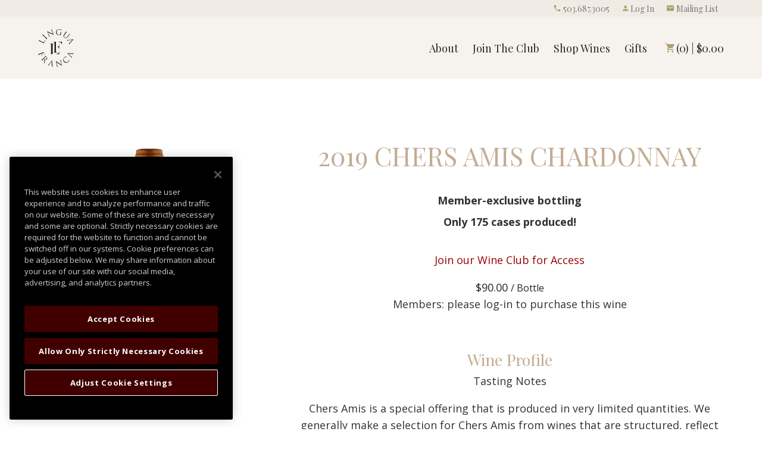

--- FILE ---
content_type: text/html;charset=UTF-8
request_url: https://shop.linguafranca.wine/product/2019-Chers-Amis-Chardonnay
body_size: 19274
content:
 <!DOCTYPE html>
<html>
  <head>
    
		<title>Lingua Franca LLC - Products - 2019 Chers Amis Chardonnay</title>
	
	<meta name="description" content="Chers Amis is a special offering that is produced in very limited quantities. We generally make a selection for Chers Amis from wines that are structured, reflect mineral qualities and have the potential to age. The resulting wine has a focused, intense character that feels light and pure, finishing with refreshing gunflint, lemon, crunchy mineral nuances and aromatic floral notes. It has weight but it is vibrant, filled with energy." />

	<meta name="platform" content="WineDirect Ecommerce https://www.winedirect.com" />


		<link rel="canonical" href="https://shop.linguafranca.wine/product/2019-Chers-Amis-Chardonnay" />
	<meta charset="utf-8">
<meta name="viewport" content="user-scalable=no, width=device-width, initial-scale=1.0, maximum-scale=1.0" />
<meta http-equiv="X-UA-Compatible" content="IE=edge">
<meta name="facebook-domain-verification" content="y3f3uyt7314hs1w853t0xms4jzwnhf" />
<link rel="Shortcut Icon" href="/favicon.ico" type="image/x-icon">
<link rel="apple-touch-icon" href="/apple-touch-icon.png"/>
<link href="https://fonts.googleapis.com/css?family=Playfair+Display:400,700" rel="stylesheet">
<script src="/assets/js/scrollreveal.min.js"></script> 
	<link rel="stylesheet" href="https://assetss3.vin65.com/css/vin65-accessibility.css?timestamp=20190329" type="text/css">
	
				<link rel="stylesheet" href="https://assetss3.vin65.com/css/vin65-responsive.min.css?timestamp=20190329" type="text/css">
		

	<script src="https://assetss3.vin65.com/js/jquery-1.7.2.patch.min.js"></script>

	
	
	
		<script type="text/javascript">
			var assetPath = "https://assetss3.vin65.com",
				request = { currency: "USD" },
				hasCheckoutV2 = 1,
				hasGTM = 1,
				recaptcha_sitekey = "6LdGQYAcAAAAAMZaE7X4QZhtycDhysRM-qeDKoxE";
		</script>
	
	
	
	
		<script src="https://assetss3.vin65.com/js/jquery-ui-1.8.21.custom.min.js" type="text/javascript"></script>	
	
	
		<link rel="stylesheet" href="https://assetss3.vin65.com/css/jquery-ui-1.8.21.custom.css" type="text/css">
		<style>
			.ui-datepicker .ui-datepicker-prev span, .ui-datepicker .ui-datepicker-next span {
				font-size: 0px;
			}
		</style>
	
	<script src="https://assetss3.vin65.com/js/vin65.js?timestamp=20250612" type="text/javascript"></script>
	
	<!-- Google Tag Manager -->
	<script>(function(w,d,s,l,i){w[l]=w[l]||[];w[l].push({'gtm.start':
	new Date().getTime(),event:'gtm.js'});var f=d.getElementsByTagName(s)[0],
	j=d.createElement(s),dl=l!='dataLayer'?'&l='+l:'';j.async=true;j.src=
	'//www.googletagmanager.com/gtm.js?id='+i+dl;f.parentNode.insertBefore(j,f);
	})(window,document,'script','dataLayer','GTM-PWRTF4G');</script>
	<!-- End Google Tag Manager -->

		<script>
			dataLayer.push( );
		</script>
	

<script>
	window['_fs_debug'] = false;
	window['_fs_host'] = 'fullstory.com';
	window['_fs_script'] = 'edge.fullstory.com/s/fs.js';
	window['_fs_org'] = 'S4RSX';
	window['_fs_namespace'] = 'FS';
	(function(m,n,e,t,l,o,g,y){
	    if (e in m) {if(m.console && m.console.log) { m.console.log('FullStory namespace conflict. Please set window["_fs_namespace"].');} return;}
	    g=m[e]=function(a,b,s){g.q?g.q.push([a,b,s]):g._api(a,b,s);};g.q=[];
	    o=n.createElement(t);o.async=1;o.crossOrigin='anonymous';o.src='https://'+_fs_script;
	    y=n.getElementsByTagName(t)[0];y.parentNode.insertBefore(o,y);
	    g.identify=function(i,v,s){g(l,{uid:i},s);if(v)g(l,v,s)};g.setUserVars=function(v,s){g(l,v,s)};g.event=function(i,v,s){g('event',{n:i,p:v},s)};
	    g.shutdown=function(){g("rec",!1)};g.restart=function(){g("rec",!0)};
	    g.log = function(a,b){g("log",[a,b])};
	    g.consent=function(a){g("consent",!arguments.length||a)};
	    g.identifyAccount=function(i,v){o='account';v=v||{};v.acctId=i;g(o,v)};
	    g.clearUserCookie=function(){};
	    g._w={};y='XMLHttpRequest';g._w[y]=m[y];y='fetch';g._w[y]=m[y];
	    if(m[y])m[y]=function(){return g._w[y].apply(this,arguments)};
	})(window,document,window['_fs_namespace'],'script','user');


	(function() {
		
	})();
</script>

<script type="text/javascript">
window.NREUM||(NREUM={}),__nr_require=function(t,n,e){function r(e){if(!n[e]){var o=n[e]={exports:{}};t[e][0].call(o.exports,function(n){var o=t[e][1][n];return r(o||n)},o,o.exports)}return n[e].exports}if("function"==typeof __nr_require)return __nr_require;for(var o=0;o<e.length;o++)r(e[o]);return r}({1:[function(t,n,e){function r(t){try{s.console&&console.log(t)}catch(n){}}var o,i=t("ee"),a=t(21),s={};try{o=localStorage.getItem("__nr_flags").split(","),console&&"function"==typeof console.log&&(s.console=!0,o.indexOf("dev")!==-1&&(s.dev=!0),o.indexOf("nr_dev")!==-1&&(s.nrDev=!0))}catch(c){}s.nrDev&&i.on("internal-error",function(t){r(t.stack)}),s.dev&&i.on("fn-err",function(t,n,e){r(e.stack)}),s.dev&&(r("NR AGENT IN DEVELOPMENT MODE"),r("flags: "+a(s,function(t,n){return t}).join(", ")))},{}],2:[function(t,n,e){function r(t,n,e,r,s){try{p?p-=1:o(s||new UncaughtException(t,n,e),!0)}catch(f){try{i("ierr",[f,c.now(),!0])}catch(d){}}return"function"==typeof u&&u.apply(this,a(arguments))}function UncaughtException(t,n,e){this.message=t||"Uncaught error with no additional information",this.sourceURL=n,this.line=e}function o(t,n){var e=n?null:c.now();i("err",[t,e])}var i=t("handle"),a=t(22),s=t("ee"),c=t("loader"),f=t("gos"),u=window.onerror,d=!1,l="nr@seenError",p=0;c.features.err=!0,t(1),window.onerror=r;try{throw new Error}catch(h){"stack"in h&&(t(9),t(8),"addEventListener"in window&&t(5),c.xhrWrappable&&t(10),d=!0)}s.on("fn-start",function(t,n,e){d&&(p+=1)}),s.on("fn-err",function(t,n,e){d&&!e[l]&&(f(e,l,function(){return!0}),this.thrown=!0,o(e))}),s.on("fn-end",function(){d&&!this.thrown&&p>0&&(p-=1)}),s.on("internal-error",function(t){i("ierr",[t,c.now(),!0])})},{}],3:[function(t,n,e){t("loader").features.ins=!0},{}],4:[function(t,n,e){function r(t){}if(window.performance&&window.performance.timing&&window.performance.getEntriesByType){var o=t("ee"),i=t("handle"),a=t(9),s=t(8),c="learResourceTimings",f="addEventListener",u="resourcetimingbufferfull",d="bstResource",l="resource",p="-start",h="-end",m="fn"+p,w="fn"+h,v="bstTimer",g="pushState",y=t("loader");y.features.stn=!0,t(7),"addEventListener"in window&&t(5);var x=NREUM.o.EV;o.on(m,function(t,n){var e=t[0];e instanceof x&&(this.bstStart=y.now())}),o.on(w,function(t,n){var e=t[0];e instanceof x&&i("bst",[e,n,this.bstStart,y.now()])}),a.on(m,function(t,n,e){this.bstStart=y.now(),this.bstType=e}),a.on(w,function(t,n){i(v,[n,this.bstStart,y.now(),this.bstType])}),s.on(m,function(){this.bstStart=y.now()}),s.on(w,function(t,n){i(v,[n,this.bstStart,y.now(),"requestAnimationFrame"])}),o.on(g+p,function(t){this.time=y.now(),this.startPath=location.pathname+location.hash}),o.on(g+h,function(t){i("bstHist",[location.pathname+location.hash,this.startPath,this.time])}),f in window.performance&&(window.performance["c"+c]?window.performance[f](u,function(t){i(d,[window.performance.getEntriesByType(l)]),window.performance["c"+c]()},!1):window.performance[f]("webkit"+u,function(t){i(d,[window.performance.getEntriesByType(l)]),window.performance["webkitC"+c]()},!1)),document[f]("scroll",r,{passive:!0}),document[f]("keypress",r,!1),document[f]("click",r,!1)}},{}],5:[function(t,n,e){function r(t){for(var n=t;n&&!n.hasOwnProperty(u);)n=Object.getPrototypeOf(n);n&&o(n)}function o(t){s.inPlace(t,[u,d],"-",i)}function i(t,n){return t[1]}var a=t("ee").get("events"),s=t("wrap-function")(a,!0),c=t("gos"),f=XMLHttpRequest,u="addEventListener",d="removeEventListener";n.exports=a,"getPrototypeOf"in Object?(r(document),r(window),r(f.prototype)):f.prototype.hasOwnProperty(u)&&(o(window),o(f.prototype)),a.on(u+"-start",function(t,n){var e=t[1],r=c(e,"nr@wrapped",function(){function t(){if("function"==typeof e.handleEvent)return e.handleEvent.apply(e,arguments)}var n={object:t,"function":e}[typeof e];return n?s(n,"fn-",null,n.name||"anonymous"):e});this.wrapped=t[1]=r}),a.on(d+"-start",function(t){t[1]=this.wrapped||t[1]})},{}],6:[function(t,n,e){function r(t,n,e){var r=t[n];"function"==typeof r&&(t[n]=function(){var t=i(arguments),n={};o.emit(e+"before-start",[t],n);var a;n[m]&&n[m].dt&&(a=n[m].dt);var s=r.apply(this,t);return o.emit(e+"start",[t,a],s),s.then(function(t){return o.emit(e+"end",[null,t],s),t},function(t){throw o.emit(e+"end",[t],s),t})})}var o=t("ee").get("fetch"),i=t(22),a=t(21);n.exports=o;var s=window,c="fetch-",f=c+"body-",u=["arrayBuffer","blob","json","text","formData"],d=s.Request,l=s.Response,p=s.fetch,h="prototype",m="nr@context";d&&l&&p&&(a(u,function(t,n){r(d[h],n,f),r(l[h],n,f)}),r(s,"fetch",c),o.on(c+"end",function(t,n){var e=this;if(n){var r=n.headers.get("content-length");null!==r&&(e.rxSize=r),o.emit(c+"done",[null,n],e)}else o.emit(c+"done",[t],e)}))},{}],7:[function(t,n,e){var r=t("ee").get("history"),o=t("wrap-function")(r);n.exports=r;var i=window.history&&window.history.constructor&&window.history.constructor.prototype,a=window.history;i&&i.pushState&&i.replaceState&&(a=i),o.inPlace(a,["pushState","replaceState"],"-")},{}],8:[function(t,n,e){var r=t("ee").get("raf"),o=t("wrap-function")(r),i="equestAnimationFrame";n.exports=r,o.inPlace(window,["r"+i,"mozR"+i,"webkitR"+i,"msR"+i],"raf-"),r.on("raf-start",function(t){t[0]=o(t[0],"fn-")})},{}],9:[function(t,n,e){function r(t,n,e){t[0]=a(t[0],"fn-",null,e)}function o(t,n,e){this.method=e,this.timerDuration=isNaN(t[1])?0:+t[1],t[0]=a(t[0],"fn-",this,e)}var i=t("ee").get("timer"),a=t("wrap-function")(i),s="setTimeout",c="setInterval",f="clearTimeout",u="-start",d="-";n.exports=i,a.inPlace(window,[s,"setImmediate"],s+d),a.inPlace(window,[c],c+d),a.inPlace(window,[f,"clearImmediate"],f+d),i.on(c+u,r),i.on(s+u,o)},{}],10:[function(t,n,e){function r(t,n){d.inPlace(n,["onreadystatechange"],"fn-",s)}function o(){var t=this,n=u.context(t);t.readyState>3&&!n.resolved&&(n.resolved=!0,u.emit("xhr-resolved",[],t)),d.inPlace(t,g,"fn-",s)}function i(t){y.push(t),h&&(b?b.then(a):w?w(a):(E=-E,O.data=E))}function a(){for(var t=0;t<y.length;t++)r([],y[t]);y.length&&(y=[])}function s(t,n){return n}function c(t,n){for(var e in t)n[e]=t[e];return n}t(5);var f=t("ee"),u=f.get("xhr"),d=t("wrap-function")(u),l=NREUM.o,p=l.XHR,h=l.MO,m=l.PR,w=l.SI,v="readystatechange",g=["onload","onerror","onabort","onloadstart","onloadend","onprogress","ontimeout"],y=[];n.exports=u;var x=window.XMLHttpRequest=function(t){var n=new p(t);try{u.emit("new-xhr",[n],n),n.addEventListener(v,o,!1)}catch(e){try{u.emit("internal-error",[e])}catch(r){}}return n};if(c(p,x),x.prototype=p.prototype,d.inPlace(x.prototype,["open","send"],"-xhr-",s),u.on("send-xhr-start",function(t,n){r(t,n),i(n)}),u.on("open-xhr-start",r),h){var b=m&&m.resolve();if(!w&&!m){var E=1,O=document.createTextNode(E);new h(a).observe(O,{characterData:!0})}}else f.on("fn-end",function(t){t[0]&&t[0].type===v||a()})},{}],11:[function(t,n,e){function r(t){if(!i(t))return null;var n=window.NREUM;if(!n.loader_config)return null;var e=(n.loader_config.accountID||"").toString()||null,r=(n.loader_config.agentID||"").toString()||null,s=(n.loader_config.trustKey||"").toString()||null;if(!e||!r)return null;var c=a.generateCatId(),f=a.generateCatId(),u=Date.now(),d=o(c,f,u,e,r,s);return{header:d,guid:c,traceId:f,timestamp:u}}function o(t,n,e,r,o,i){var a="btoa"in window&&"function"==typeof window.btoa;if(!a)return null;var s={v:[0,1],d:{ty:"Browser",ac:r,ap:o,id:t,tr:n,ti:e}};return i&&r!==i&&(s.d.tk=i),btoa(JSON.stringify(s))}function i(t){var n=!1,e=!1,r={};if("init"in NREUM&&"distributed_tracing"in NREUM.init&&(r=NREUM.init.distributed_tracing,e=!!r.enabled),e)if(t.sameOrigin)n=!0;else if(r.allowed_origins instanceof Array)for(var o=0;o<r.allowed_origins.length;o++){var i=s(r.allowed_origins[o]);if(t.hostname===i.hostname&&t.protocol===i.protocol&&t.port===i.port){n=!0;break}}return e&&n}var a=t(19),s=t(13);n.exports={generateTracePayload:r,shouldGenerateTrace:i}},{}],12:[function(t,n,e){function r(t){var n=this.params,e=this.metrics;if(!this.ended){this.ended=!0;for(var r=0;r<l;r++)t.removeEventListener(d[r],this.listener,!1);n.aborted||(e.duration=a.now()-this.startTime,this.loadCaptureCalled||4!==t.readyState?null==n.status&&(n.status=0):i(this,t),e.cbTime=this.cbTime,u.emit("xhr-done",[t],t),s("xhr",[n,e,this.startTime]))}}function o(t,n){var e=c(n),r=t.params;r.host=e.hostname+":"+e.port,r.pathname=e.pathname,t.parsedOrigin=c(n),t.sameOrigin=t.parsedOrigin.sameOrigin}function i(t,n){t.params.status=n.status;var e=w(n,t.lastSize);if(e&&(t.metrics.rxSize=e),t.sameOrigin){var r=n.getResponseHeader("X-NewRelic-App-Data");r&&(t.params.cat=r.split(", ").pop())}t.loadCaptureCalled=!0}var a=t("loader");if(a.xhrWrappable){var s=t("handle"),c=t(13),f=t(11).generateTracePayload,u=t("ee"),d=["load","error","abort","timeout"],l=d.length,p=t("id"),h=t(17),m=t(16),w=t(14),v=window.XMLHttpRequest;a.features.xhr=!0,t(10),t(6),u.on("new-xhr",function(t){var n=this;n.totalCbs=0,n.called=0,n.cbTime=0,n.end=r,n.ended=!1,n.xhrGuids={},n.lastSize=null,n.loadCaptureCalled=!1,t.addEventListener("load",function(e){i(n,t)},!1),h&&(h>34||h<10)||window.opera||t.addEventListener("progress",function(t){n.lastSize=t.loaded},!1)}),u.on("open-xhr-start",function(t){this.params={method:t[0]},o(this,t[1]),this.metrics={}}),u.on("open-xhr-end",function(t,n){"loader_config"in NREUM&&"xpid"in NREUM.loader_config&&this.sameOrigin&&n.setRequestHeader("X-NewRelic-ID",NREUM.loader_config.xpid);var e=f(this.parsedOrigin);e&&e.header&&(n.setRequestHeader("newrelic",e.header),this.dt=e)}),u.on("send-xhr-start",function(t,n){var e=this.metrics,r=t[0],o=this;if(e&&r){var i=m(r);i&&(e.txSize=i)}this.startTime=a.now(),this.listener=function(t){try{"abort"!==t.type||o.loadCaptureCalled||(o.params.aborted=!0),("load"!==t.type||o.called===o.totalCbs&&(o.onloadCalled||"function"!=typeof n.onload))&&o.end(n)}catch(e){try{u.emit("internal-error",[e])}catch(r){}}};for(var s=0;s<l;s++)n.addEventListener(d[s],this.listener,!1)}),u.on("xhr-cb-time",function(t,n,e){this.cbTime+=t,n?this.onloadCalled=!0:this.called+=1,this.called!==this.totalCbs||!this.onloadCalled&&"function"==typeof e.onload||this.end(e)}),u.on("xhr-load-added",function(t,n){var e=""+p(t)+!!n;this.xhrGuids&&!this.xhrGuids[e]&&(this.xhrGuids[e]=!0,this.totalCbs+=1)}),u.on("xhr-load-removed",function(t,n){var e=""+p(t)+!!n;this.xhrGuids&&this.xhrGuids[e]&&(delete this.xhrGuids[e],this.totalCbs-=1)}),u.on("addEventListener-end",function(t,n){n instanceof v&&"load"===t[0]&&u.emit("xhr-load-added",[t[1],t[2]],n)}),u.on("removeEventListener-end",function(t,n){n instanceof v&&"load"===t[0]&&u.emit("xhr-load-removed",[t[1],t[2]],n)}),u.on("fn-start",function(t,n,e){n instanceof v&&("onload"===e&&(this.onload=!0),("load"===(t[0]&&t[0].type)||this.onload)&&(this.xhrCbStart=a.now()))}),u.on("fn-end",function(t,n){this.xhrCbStart&&u.emit("xhr-cb-time",[a.now()-this.xhrCbStart,this.onload,n],n)}),u.on("fetch-before-start",function(t){var n,e=t[1]||{};"string"==typeof t[0]?n=t[0]:t[0]&&t[0].url&&(n=t[0].url),n&&(this.parsedOrigin=c(n),this.sameOrigin=this.parsedOrigin.sameOrigin);var r=f(this.parsedOrigin);if(r&&r.header){var o=r.header;if("string"==typeof t[0]){var i={};for(var a in e)i[a]=e[a];i.headers=new Headers(e.headers||{}),i.headers.set("newrelic",o),this.dt=r,t.length>1?t[1]=i:t.push(i)}else t[0]&&t[0].headers&&(t[0].headers.append("newrelic",o),this.dt=r)}})}},{}],13:[function(t,n,e){var r={};n.exports=function(t){if(t in r)return r[t];var n=document.createElement("a"),e=window.location,o={};n.href=t,o.port=n.port;var i=n.href.split("://");!o.port&&i[1]&&(o.port=i[1].split("/")[0].split("@").pop().split(":")[1]),o.port&&"0"!==o.port||(o.port="https"===i[0]?"443":"80"),o.hostname=n.hostname||e.hostname,o.pathname=n.pathname,o.protocol=i[0],"/"!==o.pathname.charAt(0)&&(o.pathname="/"+o.pathname);var a=!n.protocol||":"===n.protocol||n.protocol===e.protocol,s=n.hostname===document.domain&&n.port===e.port;return o.sameOrigin=a&&(!n.hostname||s),"/"===o.pathname&&(r[t]=o),o}},{}],14:[function(t,n,e){function r(t,n){var e=t.responseType;return"json"===e&&null!==n?n:"arraybuffer"===e||"blob"===e||"json"===e?o(t.response):"text"===e||"document"===e||""===e||void 0===e?o(t.responseText):void 0}var o=t(16);n.exports=r},{}],15:[function(t,n,e){function r(){}function o(t,n,e){return function(){return i(t,[f.now()].concat(s(arguments)),n?null:this,e),n?void 0:this}}var i=t("handle"),a=t(21),s=t(22),c=t("ee").get("tracer"),f=t("loader"),u=NREUM;"undefined"==typeof window.newrelic&&(newrelic=u);var d=["setPageViewName","setCustomAttribute","setErrorHandler","finished","addToTrace","inlineHit","addRelease"],l="api-",p=l+"ixn-";a(d,function(t,n){u[n]=o(l+n,!0,"api")}),u.addPageAction=o(l+"addPageAction",!0),u.setCurrentRouteName=o(l+"routeName",!0),n.exports=newrelic,u.interaction=function(){return(new r).get()};var h=r.prototype={createTracer:function(t,n){var e={},r=this,o="function"==typeof n;return i(p+"tracer",[f.now(),t,e],r),function(){if(c.emit((o?"":"no-")+"fn-start",[f.now(),r,o],e),o)try{return n.apply(this,arguments)}catch(t){throw c.emit("fn-err",[arguments,this,t],e),t}finally{c.emit("fn-end",[f.now()],e)}}}};a("actionText,setName,setAttribute,save,ignore,onEnd,getContext,end,get".split(","),function(t,n){h[n]=o(p+n)}),newrelic.noticeError=function(t,n){"string"==typeof t&&(t=new Error(t)),i("err",[t,f.now(),!1,n])}},{}],16:[function(t,n,e){n.exports=function(t){if("string"==typeof t&&t.length)return t.length;if("object"==typeof t){if("undefined"!=typeof ArrayBuffer&&t instanceof ArrayBuffer&&t.byteLength)return t.byteLength;if("undefined"!=typeof Blob&&t instanceof Blob&&t.size)return t.size;if(!("undefined"!=typeof FormData&&t instanceof FormData))try{return JSON.stringify(t).length}catch(n){return}}}},{}],17:[function(t,n,e){var r=0,o=navigator.userAgent.match(/Firefox[\/\s](\d+\.\d+)/);o&&(r=+o[1]),n.exports=r},{}],18:[function(t,n,e){function r(t,n){var e=t.getEntries();e.forEach(function(t){"first-paint"===t.name?c("timing",["fp",Math.floor(t.startTime)]):"first-contentful-paint"===t.name&&c("timing",["fcp",Math.floor(t.startTime)])})}function o(t,n){var e=t.getEntries();e.length>0&&c("lcp",[e[e.length-1]])}function i(t){if(t instanceof u&&!l){var n,e=Math.round(t.timeStamp);n=e>1e12?Date.now()-e:f.now()-e,l=!0,c("timing",["fi",e,{type:t.type,fid:n}])}}if(!("init"in NREUM&&"page_view_timing"in NREUM.init&&"enabled"in NREUM.init.page_view_timing&&NREUM.init.page_view_timing.enabled===!1)){var a,s,c=t("handle"),f=t("loader"),u=NREUM.o.EV;if("PerformanceObserver"in window&&"function"==typeof window.PerformanceObserver){a=new PerformanceObserver(r),s=new PerformanceObserver(o);try{a.observe({entryTypes:["paint"]}),s.observe({entryTypes:["largest-contentful-paint"]})}catch(d){}}if("addEventListener"in document){var l=!1,p=["click","keydown","mousedown","pointerdown","touchstart"];p.forEach(function(t){document.addEventListener(t,i,!1)})}}},{}],19:[function(t,n,e){function r(){function t(){return n?15&n[e++]:16*Math.random()|0}var n=null,e=0,r=window.crypto||window.msCrypto;r&&r.getRandomValues&&(n=r.getRandomValues(new Uint8Array(31)));for(var o,i="xxxxxxxx-xxxx-4xxx-yxxx-xxxxxxxxxxxx",a="",s=0;s<i.length;s++)o=i[s],"x"===o?a+=t().toString(16):"y"===o?(o=3&t()|8,a+=o.toString(16)):a+=o;return a}function o(){function t(){return n?15&n[e++]:16*Math.random()|0}var n=null,e=0,r=window.crypto||window.msCrypto;r&&r.getRandomValues&&Uint8Array&&(n=r.getRandomValues(new Uint8Array(31)));for(var o=[],i=0;i<16;i++)o.push(t().toString(16));return o.join("")}n.exports={generateUuid:r,generateCatId:o}},{}],20:[function(t,n,e){function r(t,n){if(!o)return!1;if(t!==o)return!1;if(!n)return!0;if(!i)return!1;for(var e=i.split("."),r=n.split("."),a=0;a<r.length;a++)if(r[a]!==e[a])return!1;return!0}var o=null,i=null,a=/Version\/(\S+)\s+Safari/;if(navigator.userAgent){var s=navigator.userAgent,c=s.match(a);c&&s.indexOf("Chrome")===-1&&s.indexOf("Chromium")===-1&&(o="Safari",i=c[1])}n.exports={agent:o,version:i,match:r}},{}],21:[function(t,n,e){function r(t,n){var e=[],r="",i=0;for(r in t)o.call(t,r)&&(e[i]=n(r,t[r]),i+=1);return e}var o=Object.prototype.hasOwnProperty;n.exports=r},{}],22:[function(t,n,e){function r(t,n,e){n||(n=0),"undefined"==typeof e&&(e=t?t.length:0);for(var r=-1,o=e-n||0,i=Array(o<0?0:o);++r<o;)i[r]=t[n+r];return i}n.exports=r},{}],23:[function(t,n,e){n.exports={exists:"undefined"!=typeof window.performance&&window.performance.timing&&"undefined"!=typeof window.performance.timing.navigationStart}},{}],ee:[function(t,n,e){function r(){}function o(t){function n(t){return t&&t instanceof r?t:t?c(t,s,i):i()}function e(e,r,o,i){if(!l.aborted||i){t&&t(e,r,o);for(var a=n(o),s=m(e),c=s.length,f=0;f<c;f++)s[f].apply(a,r);var d=u[y[e]];return d&&d.push([x,e,r,a]),a}}function p(t,n){g[t]=m(t).concat(n)}function h(t,n){var e=g[t];if(e)for(var r=0;r<e.length;r++)e[r]===n&&e.splice(r,1)}function m(t){return g[t]||[]}function w(t){return d[t]=d[t]||o(e)}function v(t,n){f(t,function(t,e){n=n||"feature",y[e]=n,n in u||(u[n]=[])})}var g={},y={},x={on:p,addEventListener:p,removeEventListener:h,emit:e,get:w,listeners:m,context:n,buffer:v,abort:a,aborted:!1};return x}function i(){return new r}function a(){(u.api||u.feature)&&(l.aborted=!0,u=l.backlog={})}var s="nr@context",c=t("gos"),f=t(21),u={},d={},l=n.exports=o();l.backlog=u},{}],gos:[function(t,n,e){function r(t,n,e){if(o.call(t,n))return t[n];var r=e();if(Object.defineProperty&&Object.keys)try{return Object.defineProperty(t,n,{value:r,writable:!0,enumerable:!1}),r}catch(i){}return t[n]=r,r}var o=Object.prototype.hasOwnProperty;n.exports=r},{}],handle:[function(t,n,e){function r(t,n,e,r){o.buffer([t],r),o.emit(t,n,e)}var o=t("ee").get("handle");n.exports=r,r.ee=o},{}],id:[function(t,n,e){function r(t){var n=typeof t;return!t||"object"!==n&&"function"!==n?-1:t===window?0:a(t,i,function(){return o++})}var o=1,i="nr@id",a=t("gos");n.exports=r},{}],loader:[function(t,n,e){function r(){if(!E++){var t=b.info=NREUM.info,n=p.getElementsByTagName("script")[0];if(setTimeout(u.abort,3e4),!(t&&t.licenseKey&&t.applicationID&&n))return u.abort();f(y,function(n,e){t[n]||(t[n]=e)}),c("mark",["onload",a()+b.offset],null,"api");var e=p.createElement("script");e.src="https://"+t.agent,n.parentNode.insertBefore(e,n)}}function o(){"complete"===p.readyState&&i()}function i(){c("mark",["domContent",a()+b.offset],null,"api")}function a(){return O.exists&&performance.now?Math.round(performance.now()):(s=Math.max((new Date).getTime(),s))-b.offset}var s=(new Date).getTime(),c=t("handle"),f=t(21),u=t("ee"),d=t(20),l=window,p=l.document,h="addEventListener",m="attachEvent",w=l.XMLHttpRequest,v=w&&w.prototype;NREUM.o={ST:setTimeout,SI:l.setImmediate,CT:clearTimeout,XHR:w,REQ:l.Request,EV:l.Event,PR:l.Promise,MO:l.MutationObserver};var g=""+location,y={beacon:"bam.nr-data.net",errorBeacon:"bam.nr-data.net",agent:"js-agent.newrelic.com/nr-1167.min.js"},x=w&&v&&v[h]&&!/CriOS/.test(navigator.userAgent),b=n.exports={offset:s,now:a,origin:g,features:{},xhrWrappable:x,userAgent:d};t(15),t(18),p[h]?(p[h]("DOMContentLoaded",i,!1),l[h]("load",r,!1)):(p[m]("onreadystatechange",o),l[m]("onload",r)),c("mark",["firstbyte",s],null,"api");var E=0,O=t(23)},{}],"wrap-function":[function(t,n,e){function r(t){return!(t&&t instanceof Function&&t.apply&&!t[a])}var o=t("ee"),i=t(22),a="nr@original",s=Object.prototype.hasOwnProperty,c=!1;n.exports=function(t,n){function e(t,n,e,o){function nrWrapper(){var r,a,s,c;try{a=this,r=i(arguments),s="function"==typeof e?e(r,a):e||{}}catch(f){l([f,"",[r,a,o],s])}u(n+"start",[r,a,o],s);try{return c=t.apply(a,r)}catch(d){throw u(n+"err",[r,a,d],s),d}finally{u(n+"end",[r,a,c],s)}}return r(t)?t:(n||(n=""),nrWrapper[a]=t,d(t,nrWrapper),nrWrapper)}function f(t,n,o,i){o||(o="");var a,s,c,f="-"===o.charAt(0);for(c=0;c<n.length;c++)s=n[c],a=t[s],r(a)||(t[s]=e(a,f?s+o:o,i,s))}function u(e,r,o){if(!c||n){var i=c;c=!0;try{t.emit(e,r,o,n)}catch(a){l([a,e,r,o])}c=i}}function d(t,n){if(Object.defineProperty&&Object.keys)try{var e=Object.keys(t);return e.forEach(function(e){Object.defineProperty(n,e,{get:function(){return t[e]},set:function(n){return t[e]=n,n}})}),n}catch(r){l([r])}for(var o in t)s.call(t,o)&&(n[o]=t[o]);return n}function l(n){try{t.emit("internal-error",n)}catch(e){}}return t||(t=o),e.inPlace=f,e.flag=a,e}},{}]},{},["loader",2,12,4,3]);
;NREUM.loader_config={accountID:"452206",trustKey:"452206",agentID:"404286013",licenseKey:"1c223bb105",applicationID:"383664277"}
;NREUM.info={beacon:"bam.nr-data.net",errorBeacon:"bam.nr-data.net",licenseKey:"1c223bb105",applicationID:"383664277",sa:1}
</script>

<script>
var _rollbarConfig = {
	accessToken: 'ed82373c35664f9c977d3ee5c49d489a',
	captureUncaught: true,
	captureUnhandledRejections: true,
	scrubFields: [
		'creditCardNumber',
		'loginData',
		'password',
		'cvv2',
		'cardSwipe',
		'cardNumber',
		'cardExpiryMo',
		'cardExpiryYr',
		'creditCardExpiresIn',
		'creditCardNumber',
		'creditCardExpiryMo',
		'creditCardExpiryYr',
		'nameOnCard'
	],
	scrubTelemetryInputs: true,
	payload: {
		environment: "production",
		websiteID: "595F7AD5-9C3E-8A5B-0ABD-8E173CC57E48"
	}
};
// Rollbar Snippet
!function(r){function e(n){if(o[n])return o[n].exports;var t=o[n]={exports:{},id:n,loaded:!1};return r[n].call(t.exports,t,t.exports,e),t.loaded=!0,t.exports}var o={};return e.m=r,e.c=o,e.p="",e(0)}([function(r,e,o){"use strict";var n=o(1),t=o(4);_rollbarConfig=_rollbarConfig||{},_rollbarConfig.rollbarJsUrl=_rollbarConfig.rollbarJsUrl||"https://cdnjs.cloudflare.com/ajax/libs/rollbar.js/2.4.6/rollbar.min.js",_rollbarConfig.async=void 0===_rollbarConfig.async||_rollbarConfig.async;var a=n.setupShim(window,_rollbarConfig),l=t(_rollbarConfig);window.rollbar=n.Rollbar,a.loadFull(window,document,!_rollbarConfig.async,_rollbarConfig,l)},function(r,e,o){"use strict";function n(r){return function(){try{return r.apply(this,arguments)}catch(r){try{console.error("[Rollbar]: Internal error",r)}catch(r){}}}}function t(r,e){this.options=r,this._rollbarOldOnError=null;var o=s++;this.shimId=function(){return o},"undefined"!=typeof window&&window._rollbarShims&&(window._rollbarShims[o]={handler:e,messages:[]})}function a(r,e){if(r){var o=e.globalAlias||"Rollbar";if("object"==typeof r[o])return r[o];r._rollbarShims={},r._rollbarWrappedError=null;var t=new p(e);return n(function(){e.captureUncaught&&(t._rollbarOldOnError=r.onerror,i.captureUncaughtExceptions(r,t,!0),i.wrapGlobals(r,t,!0)),e.captureUnhandledRejections&&i.captureUnhandledRejections(r,t,!0);var n=e.autoInstrument;return e.enabled!==!1&&(void 0===n||n===!0||"object"==typeof n&&n.network)&&r.addEventListener&&(r.addEventListener("load",t.captureLoad.bind(t)),r.addEventListener("DOMContentLoaded",t.captureDomContentLoaded.bind(t))),r[o]=t,t})()}}function l(r){return n(function(){var e=this,o=Array.prototype.slice.call(arguments,0),n={shim:e,method:r,args:o,ts:new Date};window._rollbarShims[this.shimId()].messages.push(n)})}var i=o(2),s=0,d=o(3),c=function(r,e){return new t(r,e)},p=d.bind(null,c);t.prototype.loadFull=function(r,e,o,t,a){var l=function(){var e;if(void 0===r._rollbarDidLoad){e=new Error("rollbar.js did not load");for(var o,n,t,l,i=0;o=r._rollbarShims[i++];)for(o=o.messages||[];n=o.shift();)for(t=n.args||[],i=0;i<t.length;++i)if(l=t[i],"function"==typeof l){l(e);break}}"function"==typeof a&&a(e)},i=!1,s=e.createElement("script"),d=e.getElementsByTagName("script")[0],c=d.parentNode;s.crossOrigin="",s.src=t.rollbarJsUrl,o||(s.async=!0),s.onload=s.onreadystatechange=n(function(){if(!(i||this.readyState&&"loaded"!==this.readyState&&"complete"!==this.readyState)){s.onload=s.onreadystatechange=null;try{c.removeChild(s)}catch(r){}i=!0,l()}}),c.insertBefore(s,d)},t.prototype.wrap=function(r,e,o){try{var n;if(n="function"==typeof e?e:function(){return e||{}},"function"!=typeof r)return r;if(r._isWrap)return r;if(!r._rollbar_wrapped&&(r._rollbar_wrapped=function(){o&&"function"==typeof o&&o.apply(this,arguments);try{return r.apply(this,arguments)}catch(o){var e=o;throw e&&("string"==typeof e&&(e=new String(e)),e._rollbarContext=n()||{},e._rollbarContext._wrappedSource=r.toString(),window._rollbarWrappedError=e),e}},r._rollbar_wrapped._isWrap=!0,r.hasOwnProperty))for(var t in r)r.hasOwnProperty(t)&&(r._rollbar_wrapped[t]=r[t]);return r._rollbar_wrapped}catch(e){return r}};for(var u="log,debug,info,warn,warning,error,critical,global,configure,handleUncaughtException,handleUnhandledRejection,captureEvent,captureDomContentLoaded,captureLoad".split(","),f=0;f<u.length;++f)t.prototype[u[f]]=l(u[f]);r.exports={setupShim:a,Rollbar:p}},function(r,e){"use strict";function o(r,e,o){if(r){var t;"function"==typeof e._rollbarOldOnError?t=e._rollbarOldOnError:r.onerror&&!r.onerror.belongsToShim&&(t=r.onerror,e._rollbarOldOnError=t);var a=function(){var o=Array.prototype.slice.call(arguments,0);n(r,e,t,o)};a.belongsToShim=o,r.onerror=a}}function n(r,e,o,n){r._rollbarWrappedError&&(n[4]||(n[4]=r._rollbarWrappedError),n[5]||(n[5]=r._rollbarWrappedError._rollbarContext),r._rollbarWrappedError=null),e.handleUncaughtException.apply(e,n),o&&o.apply(r,n)}function t(r,e,o){if(r){"function"==typeof r._rollbarURH&&r._rollbarURH.belongsToShim&&r.removeEventListener("unhandledrejection",r._rollbarURH);var n=function(r){var o,n,t;try{o=r.reason}catch(r){o=void 0}try{n=r.promise}catch(r){n="[unhandledrejection] error getting `promise` from event"}try{t=r.detail,!o&&t&&(o=t.reason,n=t.promise)}catch(r){t="[unhandledrejection] error getting `detail` from event"}o||(o="[unhandledrejection] error getting `reason` from event"),e&&e.handleUnhandledRejection&&e.handleUnhandledRejection(o,n)};n.belongsToShim=o,r._rollbarURH=n,r.addEventListener("unhandledrejection",n)}}function a(r,e,o){if(r){var n,t,a="EventTarget,Window,Node,ApplicationCache,AudioTrackList,ChannelMergerNode,CryptoOperation,EventSource,FileReader,HTMLUnknownElement,IDBDatabase,IDBRequest,IDBTransaction,KeyOperation,MediaController,MessagePort,ModalWindow,Notification,SVGElementInstance,Screen,TextTrack,TextTrackCue,TextTrackList,WebSocket,WebSocketWorker,Worker,XMLHttpRequest,XMLHttpRequestEventTarget,XMLHttpRequestUpload".split(",");for(n=0;n<a.length;++n)t=a[n],r[t]&&r[t].prototype&&l(e,r[t].prototype,o)}}function l(r,e,o){if(e.hasOwnProperty&&e.hasOwnProperty("addEventListener")){for(var n=e.addEventListener;n._rollbarOldAdd&&n.belongsToShim;)n=n._rollbarOldAdd;var t=function(e,o,t){n.call(this,e,r.wrap(o),t)};t._rollbarOldAdd=n,t.belongsToShim=o,e.addEventListener=t;for(var a=e.removeEventListener;a._rollbarOldRemove&&a.belongsToShim;)a=a._rollbarOldRemove;var l=function(r,e,o){a.call(this,r,e&&e._rollbar_wrapped||e,o)};l._rollbarOldRemove=a,l.belongsToShim=o,e.removeEventListener=l}}r.exports={captureUncaughtExceptions:o,captureUnhandledRejections:t,wrapGlobals:a}},function(r,e){"use strict";function o(r,e){this.impl=r(e,this),this.options=e,n(o.prototype)}function n(r){for(var e=function(r){return function(){var e=Array.prototype.slice.call(arguments,0);if(this.impl[r])return this.impl[r].apply(this.impl,e)}},o="log,debug,info,warn,warning,error,critical,global,configure,handleUncaughtException,handleUnhandledRejection,_createItem,wrap,loadFull,shimId,captureEvent,captureDomContentLoaded,captureLoad".split(","),n=0;n<o.length;n++)r[o[n]]=e(o[n])}o.prototype._swapAndProcessMessages=function(r,e){this.impl=r(this.options);for(var o,n,t;o=e.shift();)n=o.method,t=o.args,this[n]&&"function"==typeof this[n]&&("captureDomContentLoaded"===n||"captureLoad"===n?this[n].apply(this,[t[0],o.ts]):this[n].apply(this,t));return this},r.exports=o},function(r,e){"use strict";r.exports=function(r){return function(e){if(!e&&!window._rollbarInitialized){r=r||{};for(var o,n,t=r.globalAlias||"Rollbar",a=window.rollbar,l=function(r){return new a(r)},i=0;o=window._rollbarShims[i++];)n||(n=o.handler),o.handler._swapAndProcessMessages(l,o.messages);window[t]=n,window._rollbarInitialized=!0}}}}]);
// End Rollbar Snippet
</script>

		<link rel="stylesheet" href="/assets/css/screen.min.css?timestamp=20260122050814" type="text/css" media="all">
	
		<link rel="stylesheet" href="/assets/css/announcement-bar.css?timestamp=20260122050814" type="text/css" media="all">
	
		<link rel="stylesheet" href="/assets/css/jquery.bxslider.css?timestamp=20260122050814" type="text/css" media="all">
	

    <!--[if lt IE 9]>
      <script src="/assets/js/html5shiv-printshiv.js"></script>
      <script src="/assets/js/respond.min.js"></script>

      <style type="text/css">
        #pageBackground {
          min-height: 0 !important;
          background-position: 0 !important;
        }
      </style>
    <![endif]-->

    <!--[if IE 8]>
      <style type="text/css">
        .wineSpecs .v65-wine-specs,
        .wineProfile .v65-wine-profile {
          display: block !important;
        }

        .wineSpecs,
        .wineProfile {
          border: 0 !important;
        }

        .wineSpecs .v65-wine-specs-title:after,
        .wineSpecs .v65-wine-profile-title:after,
        .wineProfile .v65-wine-specs-title:after,
        .wineProfile .v65-wine-profile-title:after {
          content: "" !important;
        }
      </style>
    <![endif]-->
  </head>
  <body class=" 
		ContentGroup Wine Club Width does not exist.
	">
	<noscript><iframe src="//www.googletagmanager.com/ns.html?id=GTM-PWRTF4G"
	height="0" width="0" style="display:none;visibility:hidden"></iframe></noscript>



    
    <header class="primary v65-group">
      <div class="headerTop">
        <div class="wrapper v65-group">
          <div class="mailingList">
            <a href="#mailing-list">
              <i class="icon-email"></i> Mailing List
            </a>
          </div>
          <div id="user-tools" class="topUserTools">
            
		<div class="v65-yourAccount"><a href="/index.cfm?method=memberlogin.showLogin" referrerQueryString="method=memberEditAccount.editProfile" v65js="modalLoginLink" class="v65-modalLoginLink">Your Account</a></div>
		<div class="v65-login"><a href="/index.cfm?method=memberLogin.showLogin" referrerQueryString="method=products.productDrilldown&productID=4752B52F-B841-9CA2-8377-D9120A1B0407&originalMarketingURL=product/2019-Chers-Amis-Chardonnay" v65js="modalLoginLink" class="v65-modalLoginLink">Log In</a></div>
	
          </div>
          <!--/user-tools-->

          <div class="telephoneNumber">
            <a
              href='tel: 503.687.3005 '
              ><i class="icon-phone"></i>
              503.687.3005 
            </a>
          </div>
        </div>
      </div>
      <div class="wrapper v65-group">
        <div id="user-tools" class="cartNav">
          
			

			<div id="v65-modalCart"> 
				<a href="javascript:vin65.cart.toggleCart();" id="v65-toggleModalCart" aria-label="0 items in cart, $0.00 total">
						
	<i class="icon-cart"></i> (0) | $0.00 
				</a>
				<div id="v65-modalCartDropdown" role="dialog" aria-modal="true" aria-label="cart">
					<div id="v65-modalCartBody">
						<p class="right"><a href="javascript:vin65.cart.hideCart();" class="modalLinkAltBtn" aria-label="Close"><span>Close</span></a></p>
						<span class="sr-only">Shopping Cart</span>
						
						<div role="alert" tabindex="-1" id="v65-itemAddedText" style="display:none;">
							<p class="alertYellow">Item was successfully added to your cart</p>
						</div>
						
						<table border="0" cellspacing="0" cellpadding="0" id="v65-modalCartTable">
							
							<tr>
								<th id="v65-cartHeaderQty" scope="col">Qty</th>
								<th id="v65-cartHeaderItem" scope="col">Item</th>
								<th id="v65-cartHeaderDescription" scope="col">Description</th>
								<th style="text-align: right;" id="v65-cartHeaderPrice" scope="col">Price</th>
								<th style="text-align: right;" id="v65-cartHeaderTotal" scope="col">Total</th>
							</tr>
							
							
							<!--Cart Subtotal-->
							<tr id="v65-modalCartTableSubtotal">
								<td colspan="3">&nbsp;</td>
								<td class="right">Subtotal</td>
								<td class="right">$0.00</td>
							</tr>
							<!--/Cart Subtotal-->
						</table>
						
						<p class="right"> <a href="/index.cfm?method=cartV2.showCart" class="modalLinkAltBtn"><span>View Cart</span></a>
							
						</p>

						
					</div>

					<div id="v65-modalCartFooter">&nbsp;</div>					


					
				</div>
			</div>
		
        </div>
        <!--/user-tools-->

        <h1 class="logo hideText">
          <a href="/" accesskey="h">
            Lingua Franca LLC
          </a>
        </h1>
        <i class="icon-menu"></i>
        <nav class="mainMenu">
          
<ul class="v65-layoutHeaderNav">
	<li class="v65-home"><a href="/">Home</a></li>
	

	<li ><a href="/Our-Story" class=" ">About</a> 
		</li>
	

	<li ><a href="/Membership"  aria-expanded="false" aria-controls="JoinThe ClubMenu" class=" ">Join The Club</a> 
		<ul id="JoinThe ClubMenu">
	

	<li ><a href="/Account" tabindex="-1" class=" ">Account</a> 
		</li>
		</ul>
		<span style="" class="v65-subMenuAccessibilityIcon v65-invisible icon-angle-down" tabindex="0"></span>
		</li>
	

	<li ><a href="/Wines"  aria-expanded="false" aria-controls="ShopWinesMenu" class="v65-selected ">Shop Wines</a> 
		<ul id="ShopWinesMenu">
	

	<li ><a href="/Wines/All-Wines" tabindex="-1" class=" ">All Wines</a> 
		</li>
	

	<li ><a href="/Shop/Chardonnay" tabindex="-1" class=" ">Chardonnay</a> 
		</li>
	

	<li ><a href="/Shop/Pinot-Noir" tabindex="-1" class=" ">Pinot Noir</a> 
		</li>
	

	<li ><a href="/Shop/LargeFormats" tabindex="-1" class=" ">Large Format</a> 
		</li>
	

	<li ><a href="/Shop/Holiday-Gifts" tabindex="-1" class=" ">Gifts</a> 
		</li>
	

	<li ><a href="/Terms--Policies---Misc-/Trade-Resources" tabindex="-1" class=" ">Trade</a> 
		</li>
		</ul>
		<span style="" class="v65-subMenuAccessibilityIcon v65-invisible icon-angle-down" tabindex="0"></span>
		</li>
	

	<li ><a href="/Shop/Holiday-Gifts" class=" ">Gifts</a> 
			</li>
		
</ul>

        </nav>
      </div>
    </header>
    <div class="pageContentWrapper">
      <section class="content pageContent v65-group product-drilldown-content">
        <a class="backToTop" href="#"><i class="icon-arrow-up"></i></a>
        <div class="wrapper">
          

<!--v65:stateProfile_complianceAdvisory-->

<!--/v65:stateProfile_complianceAdvisory-->

<!--Paging Top-->
<div class="v65-paging v65-group">
	
	<!--v65:-product_pagination-->
	
	<!--/v65:product_pagination-->
	
</div>
<!--/Paging Top-->

<!--v65-productWrapper-->
<div class="v65-productWrapper v65-group" itemscope itemtype="http://schema.org/Product">

	<meta itemprop="url" content="" />

	<!--v65-product-leftCol-->
	<div class="v65-product-leftCol">
		
		<!--v65:product_photo-->
		
		<div class="v65-product-photo" v65js="productLargePhoto">
		
				<a href="javascript:vin65.modal.loadModalWindow('/index.cfm?method=products.viewLargeImage&image=NV%2DChers%2DAmis%2DChardonnayeCommerce350x450%2DAEYGCJ%2Epng');" tabindex="-1" aria-hidden="true"><img v65js="productZoom" src="/assets/images/products/pictures/NV-Chers-Amis-ChardonnayeCommerce350x450-AEYGCJ.png" alt="2019 Chers Amis Chardonnay 1" /></a>		
			
		</div>
	
		<!--/v65:product_photo-->
		
		<!--v65:product_photos-->
		
		<!--/v65:product_photos-->
		
		<!--v65-productDrilldown-specs-->
		<div class="v65-productDrilldown-specs">
			
			<!--v65:wine_specs-->
			
		<div class="v65-wine-specs">
			<div role="heading" aria-level="2" class="v65-wine-specs-title v65-title">Wine Specs</div>
			
			
			<div class="v65-wine-vintage v65-product-attribute">
				<div role='heading' aria-level='3' class="v65-product-attributeLabel">Vintage</div>
				<div class="v65-product-attributeValue">2019</div>
			</div>
		
			<div class="v65-wine-varietal v65-product-attribute">
				<div role="heading" aria-level="3" class="v65-product-attributeLabel">Varietal</div>
				<div class="v65-product-attributeValue">Chardonnay</div>
			</div>
		
			<div class="v65-wine-appellation v65-product-attribute">
				<div role="heading" aria-level="3" class="v65-product-attributeLabel">Appellation</div>
				<div class="v65-product-attributeValue">Willamette Valley</div>
			</div>
		
		<div class="v65-wine-harvestDate v65-product-attribute">
			<div role="heading" aria-level="3" class="v65-product-attributeLabel">Harvest Date</div>
			<div class="v65-product-attributeValue">September 14-21, 2019</div>
		</div>
	
		<div class="v65-wine-alcohol v65-product-attribute">
			<div role="heading" aria-level="3" class="v65-product-attributeLabel">Alcohol %</div>
			<div class="v65-product-attributeValue">13</div>
		</div>
	
		</div>
	
			<!--/v65:wine_specs-->
			
			<!--v65:product_media-->
			
			<!--/v65:Product Media-->
			
		</div>
		<!--/v65-productDrilldown-specs-->
		
	</div>
	<!--/v65-product-leftCol-->

	<!--v65-product-details-->
	<div class="v65-product-rightCol">  
				   
		<!--v65:product_title-->
		<h1> 2019 Chers Amis Chardonnay
		<meta itemprop="name" content="2019 Chers Amis Chardonnay" />
	</h1>
		<!--/v65:product_title-->
			
		<!--v65:product_subtitle-->
		
		<!--/v65:product_subtitle-->
		
		<!--v65:product_teaser-->
		
		<div class="v65-product-teaser" itemprop="description"><p><strong>Member-exclusive bottling</strong></p>

<p><strong>Only 175 cases produced!</strong></p></div>
	
		<!--/v65:product_teaser-->
		
		<!--v65:product_shipDate-->
		
		<!--/v65:product_shipDate-->
		
		<!--v65:product_actionMessage-->
		
			<div class="v65-product-actionMessage">Join our Wine Club for Access</div>
		
		<!--/v65:product_actionMessage-->
		
		<!--v65:product_inCompliantStateMessage-->
		
		<!--/v65:product_inCompliantStateMessage-->
		
		<!--v65:product_availability-->
		
			<div class="v65-product-availability">
				
					<div class="v65-product-availability-inStock"></div>
					<meta itemprop="availability" itemtype="http://schema.org/ItemAvailability" content="http://schema.org/InStock" />
				
			</div>
		
		<!--v65:product_availability-->
		
		<!--v65:product_addToCart-->
		
		
		<div class="v65-product-addToCart" itemscope itemtype="http://schema.org/Offer">

		
						<form method="post" action="/index.cfm?method=cart.addToCart" class="v65-addToCart v65-addToCartBottle" v65js="addToCart">
							<fieldset>
							<legend>Add To Cart</legend>
							<div class="v65-product-addToCart-price" itemprop="price">$90.00</div>
							<div class="v65-product-addToCart-unitDescription">/ Bottle</div>
							
							
							
								<div class="v65-product-addToCart-securityMessage">Members: please log-in to purchase this wine</div>
							
								
					
							</fieldset>
						</form>
										
						
			
		</div>
	
		<!--/v65:product_addToCart-->
		
		<!--v65:product_reviewStats-->
		
		<!--v65:product_reviewStats-->
		
		<!--v65:product_socialBar-->
		
	<div class="v65-product-socialBar v65-group">
	
	</div>

		<!--/v65:product_socialBar-->
		
		<!--v65:product_description-->
		
		<!--/v65:product_description-->
		
		<!--v65:wine_profile-->
		
		<div class="v65-wine-profile">
			<div role="heading" aria-level="2" class="v65-wine-profile-title v65-title">Wine Profile</div>
			
		<div class="v65-wine-tastingNotes v65-product-attribute">
			<div role="heading" aria-level="3" class="v65-product-attributeLabel">Tasting Notes</div>
			<div class="v65-product-attributeValue">Chers Amis is a special offering that is produced in very limited quantities. We generally make a selection for Chers Amis from wines that are structured, reflect mineral qualities and have the potential to age. The resulting wine has a focused, intense character that feels light and pure, finishing with refreshing gunflint, lemon, crunchy mineral nuances and aromatic floral notes. It has weight but it is vibrant, filled with energy.</div>
		</div>
	
		<div class="v65-wine-vineyardNotes v65-product-attribute">
			<div role="heading" aria-level="3" class="v65-product-attributeLabel">Vineyard Notes</div>
			<div class="v65-product-attributeValue">This is a wine of structure and length, coming in part from a neighboring site to the Lingua Franca Estate that expresses a distinctive mineral characteristic, combined with fruit from one of the finest sites for Chardonnay in the Chehalem Mountains AVA. The neighboring Eola-Amity Hills site has extremely shallow volcanic soils with low yields and offers the wine a silky texture with subtle flavors. The fruit sourced from the marine sedimentary soils in the Chehalem Mountains vineyard adds concentration and depth to the wine.</div>
		</div>
	
		<div class="v65-wine-productionNotes v65-product-attribute">
			<div role="heading" aria-level="3" class="v65-product-attributeLabel">Production Notes</div>
			<div class="v65-product-attributeValue">Whole cluster pressed, 100% barrel fermented with wild yeast in a combination of 22% new and 78% old French oak barriques from diverse coopers and left to age for 11 months. Full malolactic fermentation completed in each vessel and then the wines were put back in tank with their lees for five months prior to bottling.</div>
		</div>
	
		<div class="v65-wine-foodPairingNotes v65-product-attribute">
			<div role="heading" aria-level="3" class="v65-product-attributeLabel">Food Pairing Notes</div>
			<div class="v65-product-attributeValue">This wine marries well with simple poached or sautéed fish dishes like Rockfish, Halibut, Turbot, and Dover Sole with light herbed butter, garlic butter, or a light Beurre Blanc sauce or nage. Because of the structure and concentration in this wine, it also would be ideal with a variety of sashimi or sushi, mackerel, calamari, octopus, whitefish, smoked salmon or gravlax.</div>
		</div>
	
		</div>
	
		<!--/v65:wine_profile-->
		
		
		
		<!--v65:product_reviews-->
		
		<!--/v65:product_reviews-->
		
	</div>
	<!--/v65_product-details-->

</div>
<!--/v65-productWrapper-->

<!--v65:product_relatedProducts-->


<!-- Cookie is for load testing in production without turning it on for a client -->

<!--/v65:product_relatedProducts-->

<!--v65-paging-->
<div class="v65-paging v65-group v65-pagingBottom">
	
	<!--v65:product_pagination-->
	
	<!--/v65:product_pagination-->
	
</div>
<!--/v65-paging-->


	<script>
		dataLayer.push({
			"event": "productClick",
			"ecommerce": {
				"click": {
					"actionField": { "list": "" },
					
		"products": [
			{
				"name": "2019 Chers Amis Chardonnay",
				"id": "40009350-19",
				"sku": "40009350-19",
				"price": 90.00,
				"brand": "Lingua Franca",
				"category": "Wine",
				"variant": "Chardonnay",
				"position": ""
			}
		]
	
				}
			}
		});
		dataLayer.push({
			"event": "productDetail",
			"ecommerce": {
				"detail": {
					"actionField": { "list": "" },
					
		"products": [
			{
				"name": "2019 Chers Amis Chardonnay",
				"id": "40009350-19",
				"sku": "40009350-19",
				"price": 90.00,
				"brand": "Lingua Franca",
				"category": "Wine",
				"variant": "Chardonnay",
				"position": ""
			}
		]
	
				}
			}
		});
	</script>

        </div>
      </section>
      <!--/pageContent-->
    </div>
    <section
      class="v65-group homepageContent subscribeContent"
      id="mailing-list"
    >
      <div class="wrapper">
        
      </div>
    </section>
    <footer>
      <div class="wrapper v65-group">
        <div class="footerSection">
          <h3>
            
			
				<div class="v65-pod">
				
							<div class="v65-podTitle">About Lingua Franca</div>
						
				</div>
			
			
          </h3>
          <nav>
            <!-- 
<ul>
	
		
		<li><a href="/Legal/Privacy-Policy" >Privacy Notice</a></li>
	
		
		<li><a href="/Legal/Membership-Terms" >Wine Club Membership Terms</a></li>
	
		
		<li><a href="/Legal/Shipping-Policy" >Shipping Policies</a></li>
	
		
		<li><a href="/Terms--Policies---Misc-/Do-Not-Sell-My-Personal-Information" >Do Not Sell My Personal Information</a></li>
	
</ul>
-->
          </nav>
          
			
				<div class="v65-pod">
				
							<div class="v65-podDescription"><p><a href="https://www.linguafranca.wine/privacy-notice/">Privacy Notice</a><br />
<a href="https://www.linguafranca.wine/website-user-agreement/">Website User Agreement</a><br />
<a href="/Legal/Membership-Terms">Club Membership Terms</a><br />
<a href="/Legal/Shipping-Policy">Shipping Policies</a><br />
<a href="https://privacyportal.onetrust.com/webform/fe81c8b3-489d-48e8-9146-d6fddac6b475/f3ab43c1-c84d-441e-9cdf-477f2bf9ceb6">Do Not Sell My Personal Information</a></p></div>
						
				</div>
			
			
        </div>
        <div class="footerSection">
          <h3>
            
			
				<div class="v65-pod">
				
							<div class="v65-podTitle">Address</div>
						
				</div>
			
			
          </h3>
          
			
				<div class="v65-pod">
				
							<div class="v65-podDescription"><p>9675 Hopewell Rd. NW<br />
<span style="line-height: 1.5;">Salem, OR, 97304<br />
<br />
<strong>Contact the Winery</strong><br />
Tel: 503-687-3005<br />
Email:&nbsp;info@linguafranca.wine</span></p></div>
						
				</div>
			
			
        </div>
        <div class="footerSection">
          <h3>
            
			
				<div class="v65-pod">
				
							<div class="v65-podTitle">Business Hours</div>
						
				</div>
			
			
          </h3>
          
			
				<div class="v65-pod">
				
							<div class="v65-podDescription"><p><u><a href="https://www.exploretock.com/linguafranca" target="_blank">Book on Tock</a></u><br />
Open 7 days a week<br />
10:45am - 3pm PT</p></div>
						
				</div>
			
			
        </div>
        <div class="footerSection">
          <h3>
            
			
				<div class="v65-pod">
				
							<div class="v65-podTitle">Get Connected</div>
						
				</div>
			
			
          </h3>
          <ul class="socialIcons">
	<li><a href="https://www.facebook.com/linguafrancawines/" target="_blank"><i class="icon-facebook"></i></a></li>
	<!--<li><a href="#" target="_blank"><i class="icon-twitter"></i></a></li>-->
	<li><a href="https://www.instagram.com/linguafrancawines/" target="_blank"><i class="icon-instagram"></i></a></li>
	<!-- <li><a href="#" target="_blank"><i class="icon-yelp"></i></a></li>
	<li><a href="#" target="_blank"><i class="icon-tripadvisor"></i></a></li>
	<li><a href="#" target="_blank"><i class="icon-youtube"></i></a></li>
	<li><a href="#" target="_blank"><i class="icon-vimeo"></i></a></li>
	<li><a href="#" target="_blank"><i class="icon-pinterest"></i></a></li>
	<li><a href="#" target="_blank"><i class="icon-tumblr"></i></a></li> -->
</ul> 
        </div>
        <div class="lowerFooter">
          <div class="copyright">
            &copy; Copyright 2026 Lingua Franca LLC 
            &nbsp;&#183;&nbsp;
            
	<a href="https://www.winedirect.com" target="_blank">Winery Ecommerce by WineDirect</a>

          </div>
        </div>
      </div>
    </footer>
    <div class="newsletter-popup-wrapper">
      
			
				<div class="v65-pod">
				
							<div class="v65-podImage"><img src="/assets/images/pods/Lingua-Franca-popup-banner.jpg" /></div>
						
							<div class="v65-podDescription"><h1 style="text-align: center;">Join our Mailing List</h1>

<p style="text-align: center;">to keep up to date on new releases and winery happenings, plus receive free shipping on your first purchase!</p>

<p style="text-align: center;">
				<div id="FormF14B9EFF-B79F-98AF-636A-A3B08250B7EB"class="v65-form">
				<form method="post" class="v65-customForm" name="v65-customForm" action="/index.cfm?method=pformV2.processForm">
			
				<fieldset>
				<input type="hidden" name="FormID" value="F14B9EFF-B79F-98AF-636A-A3B08250B7EB" />
				<input type="hidden" name="FormDivID" value="FormF14B9EFF-B79F-98AF-636A-A3B08250B7EB" />
				
				
					
				
					
				<legend>Mailing List Signup - Web Pop Up</legend>
				
				
				
						<div class="">
							<label for="FirstName">
								First Name
							</label>
							
							<input type="text" name="FirstName" id="FirstName"  aria-describedby="InvalidFirstName" value=""  />
							
						</div>
					
						<div class="">
							<label for="LastName">
								Last Name
							</label>
							
							<input type="text" name="LastName" id="LastName"  aria-describedby="InvalidLastName" value=""  />
							
						</div>
					
						<div class="">
							<label for="ZipCode">
								Zip Code
							</label>
							
							<input type="text" name="ZipCode" id="ZipCode"  aria-describedby="InvalidZipCode" value=""  />
							
						</div>
					
						<div class="">
							<label for="Email">	
								*Email
							</label>
							<input type="text" name="Email" id="Email" aria-required="true" aria-describedby="InvalidEmailFormat" value=""  /><br>
						</div>
						
						
							<div>
								<input type="checkbox" aria-label="Opt into mailing list" name="isSingleOptIn" value="1" /> Opt into mailing list<br />
							</div>
						
					<div style="display:none;">Leave this field blank:  <input type="text" aria-label="If you are a human, do not fill in this field" name="honeyPot" value="" /></div>
					
					
					<div >
						<button type="submit" value="submit" class="defaultBtn"><span>Submit</span></button>
					</div> 
				
								
				</fieldset> 
				
			</form>
			</div>
			

		</p></div>
						
				</div>
			
			
    </div>
    <!-- / newsletter-popup-wrapper -->

    
		<script src="/assets/js/scripts.js?timestamp=20260122050814" type="text/javascript"></script>	
	
		<script src="/assets/nivo/jquery.nivo.slider.pack.js?timestamp=20260122050814" type="text/javascript"></script>	
	

<!-- OneTrust Cookies Consent Notice start for linguafranca.wine -->

<script type="text/javascript" src="https://cdn.cookielaw.org/consent/06eee96c-33fd-48e3-a15f-b73f110d22b1/OtAutoBlock.js" ></script>

<script src="https://cdn.cookielaw.org/scripttemplates/otSDKStub.js"  type="text/javascript" charset="UTF-8" data-domain-script="06eee96c-33fd-48e3-a15f-b73f110d22b1" ></script>

<script type="text/javascript">

function OptanonWrapper() { }

</script>

<!-- OneTrust Cookies Consent Notice end for linguafranca.wine -->


    
			<!-- Facebook Conversion Code for Any Website Purchase -->
			

	<!-- Script injected via Vin65 Admin Panel Global JavaScript -->
	<script>console.log("loaded");</script>

<script id="mcjs">!function(c,h,i,m,p){m=c.createElement(h),p=c.getElementsByTagName(h)[0],m.async=1,m.src=i,p.parentNode.insertBefore(m,p)}(document,"script","https://chimpstatic.com/mcjs-connected/js/users/38f05a5afcc2f72279c052089/3c7f0eb9b477d174b6f93f37a.js");</script>

<meta name="facebook-domain-verification" content="y3f3uyt7314hs1w853t0xms4jzwnhf" />

<script> (function(){ var s = document.createElement('script'); var h = document.querySelector('head') || document.body; s.src = 'https://acsbapp.com/apps/app/dist/js/app.js'; s.async = true; s.onload = function(){ acsbJS.init({ statementLink : '', footerHtml : '', hideMobile : false, hideTrigger : false, disableBgProcess : false, language : 'en', position : 'right', leadColor : '#bfab95', triggerColor : '#bfab95', triggerRadius : '50%', triggerPositionX : 'right', triggerPositionY : 'bottom', triggerIcon : 'people', triggerSize : 'medium', triggerOffsetX : 20, triggerOffsetY : 20, mobile : { triggerSize : 'small', triggerPositionX : 'right', triggerPositionY : 'bottom', triggerOffsetX : 10, triggerOffsetY : 10, triggerRadius : '50%' } }); }; h.appendChild(s); })(); </script>



<!-- 3UP User Choice Club Product Layout -->
<script>
  var i;
  const userChoiceProducts = document.querySelectorAll('.v65-clubChoicesProduct');
  const userChoiceProductsWrapper = document.querySelector('.v65-clubChoicesProductsWrapper');

  if (userChoiceProducts.length && userChoiceProductsWrapper !== null) {
    for (i = 0; i < userChoiceProducts.length; i++) {
      userChoiceProductsWrapper.appendChild(userChoiceProducts[i]);
    }

    // remove empty user choice product rows
    const userChoiceProductRows = document.querySelectorAll('.v65-clubChoicesProductsRow');
    if (userChoiceProductRows.length) {
        for (const elm of userChoiceProductRows) {
            elm.remove();
        }
    }    
  }
</script>
<!-- END 3UP User Choice Club Product Layout -->


<!-- klaviyo view product-->
<InvalidTag name="google-site-verification" content="xStyTr0AZgvm3K8lr-isb4zSCvbariv1EmhAw3LGqAw" />


<script
  async type="text/javascript"
  src="//static.klaviyo.com/onsite/js/klaviyo.js?company_id=V2B4Ar"
></script>
<script type="text/javascript"> 
!function(){if(!window.klaviyo){window._klOnsite=window._klOnsite||[];try{window.klaviyo=new Proxy({},{get:function(n,i){return"push"===i?function(){var n;(n=window._klOnsite).push.apply(n,arguments)}:function(){for(var n=arguments.length,o=new Array(n),w=0;w<n;w++)o[w]=arguments[w];var t="function"==typeof o[o.length-1]?o.pop():void 0,e=new Promise((function(n){window._klOnsite.push([i].concat(o,[function(i){t&&t(i),n(i)}]))}));return e}}})}catch(n){window.klaviyo=window.klaviyo||[],window.klaviyo.push=function(){var n;(n=window._klOnsite).push.apply(n,arguments)}}}}();


console.log("-- global --");

//viewed product event
if(location.href.indexOf('/product/') > 0){
  window.onload = function () {
    const url = window.location.href;
    const store = window.location.hostname;
    const product = {
      Name: document.getElementsByTagName("h1")[1].innerText,
      Price : document.querySelector('.v65-product-addToCart-price').innerText,
      ProductID: document.querySelector('[name=productSKU]').value        
    };
    const ImageURL = store + document.querySelector('.v65-product-photo img').getAttribute('src');
    console.log( {
      Name: product.Name,
      Price: product.Price,
      ImageURL: ImageURL,
      URL: url
    });
    klaviyo.track('Viewed Product', {
      Name: product.Name,
      Price: product.Price,
      ImageURL: ImageURL,
      URL: url
    });
    document.querySelector('.v65-addToCart').addEventListener('submit',(e) => {
      klaviyo.track('Add to Cart', {
        Name: product.Name,
        Price: product.Price,
        ImageURL: ImageURL,
        Quantity:document.querySelector('[name=Quantity]').value,
        ProductID:product.ProductID                    
      });
    });
  }
} else {
  //add to cart from category page 
  // add to cart
  document.querySelectorAll('.v65-addToCart').forEach(element => {
    console.log(element)
    element.addEventListener('submit',(e)=>{
      e.preventDefault();
      const parent = e.target.parentElement.parentElement;
      const name = parent.querySelector('.v65-title a').innerText
      const store = window.location.hostname;
      const ImageURL = store + document.querySelector('img[alt="'+name+'"]').getAttribute('src');

      const product = {
        Name: name,
        Price : parent.querySelector('.v65-product-addToCart-price').innerText,
        ProductID: element.querySelector('[name=productSKU]').value,
        quantity: element.querySelector('[name=Quantity]') ? element.querySelector('[name=Quantity]').value : 1
       };
      klaviyo.track('Add to Cart', {
        Name: product.Name,
        Price: product.Price,
        ImageURL: ImageURL,
        Quantity:product.quantity,
        ProductID:product.ProductID                    
      });
      return true;
    })
  })
}
</script> 
		
		<script>
			var recaptchaOnloadCallback = function() {
				vin65.form.googleRecaptchaCallback();
			}
		</script>
		<script src="https://www.google.com/recaptcha/api.js?onload=recaptchaOnloadCallback&render=explicit" async defer></script>
	
    <script
      async
      type="text/javascript"
      src="https://static.klaviyo.com/onsite/js/klaviyo.js?company_id=V2B4Ar"
    ></script>

  </body>
</html>
 

--- FILE ---
content_type: text/css
request_url: https://shop.linguafranca.wine/assets/css/screen.min.css?timestamp=20260122050814
body_size: 18263
content:
/* CSS Document */
/* ====================================================================================================
	Table of Content

	Misc Inlcudes
	Variables
	1. Typography - Copy into admin.css
	2. Header
	3. Navigation
		a. Navigation
		b. Sub Navigation
	4. Content
		a. Homepage Styles
		b. Page Styles
	5. Blog
	6. Print
	7. Buttons
	8. Footer
*/
/*! normalize.css v2.1.3 | MIT License | git.io/normalize */
/* ==========================================================================
   HTML5 display definitions
   ========================================================================== */
/**
 * Correct `block` display not defined in IE 8/9.
 */
article,
aside,
details,
figcaption,
figure,
footer,
header,
hgroup,
main,
nav,
section,
summary {
  display: block;
}

/**
 * Correct `inline-block` display not defined in IE 8/9.
 */
audio,
canvas,
video {
  display: inline-block;
}

/**
 * Prevent modern browsers from displaying `audio` without controls.
 * Remove excess height in iOS 5 devices.
 */
audio:not([controls]) {
  display: none;
  height: 0;
}

/**
 * Address `[hidden]` styling not present in IE 8/9.
 * Hide the `template` element in IE, Safari, and Firefox < 22.
 */
[hidden],
template {
  display: none;
}

/* ==========================================================================
   Base
   ========================================================================== */
/**
 * 1. Set default font family to sans-serif.
 * 2. Prevent iOS text size adjust after orientation change, without disabling
 *    user zoom.
 */
html {
  font-family: sans-serif;
  /* 1 */
  -ms-text-size-adjust: 100%;
  /* 2 */
  -webkit-text-size-adjust: 100%;
  /* 2 */
}

/**
 * Remove default margin.
 */
body {
  margin: 0;
}

/* ==========================================================================
   Links
   ========================================================================== */
/**
 * Remove the gray background color from active links in IE 10.
 */
a {
  background: transparent;
}

/**
 * Address `outline` inconsistency between Chrome and other browsers.
 */
a:focus {
  outline: thin dotted;
}

/**
 * Improve readability when focused and also mouse hovered in all browsers.
 */
a:active,
a:hover {
  outline: 0;
}

/* ==========================================================================
   Typography
   ========================================================================== */
/**
 * Address variable `h1` font-size and margin within `section` and `article`
 * contexts in Firefox 4+, Safari 5, and Chrome.
 */
h1 {
  font-size: 2em;
  margin: 0.67em 0;
}

/**
 * Address styling not present in IE 8/9, Safari 5, and Chrome.
 */
abbr[title] {
  border-bottom: 1px dotted;
}

/**
 * Address style set to `bolder` in Firefox 4+, Safari 5, and Chrome.
 */
b,
strong {
  font-weight: bold;
}

/**
 * Address styling not present in Safari 5 and Chrome.
 */
dfn {
  font-style: italic;
}

/**
 * Address differences between Firefox and other browsers.
 */
hr {
  -moz-box-sizing: content-box;
  box-sizing: content-box;
  height: 0;
}

/**
 * Address styling not present in IE 8/9.
 */
mark {
  background: #ff0;
  color: #000;
}

/**
 * Correct font family set oddly in Safari 5 and Chrome.
 */
code,
kbd,
pre,
samp {
  font-family: monospace, serif;
  font-size: 1em;
}

/**
 * Improve readability of pre-formatted text in all browsers.
 */
pre {
  white-space: pre-wrap;
}

/**
 * Set consistent quote types.
 */
q {
  quotes: "\201C""\201D""\2018""\2019";
}

/**
 * Address inconsistent and variable font size in all browsers.
 */
small {
  font-size: 80%;
}

/**
 * Prevent `sub` and `sup` affecting `line-height` in all browsers.
 */
sub,
sup {
  font-size: 75%;
  line-height: 0;
  position: relative;
  vertical-align: baseline;
}

sup {
  top: -0.5em;
}

sub {
  bottom: -0.25em;
}

/* ==========================================================================
   Embedded content
   ========================================================================== */
/**
 * Remove border when inside `a` element in IE 8/9.
 */
img {
  border: 0;
}

/**
 * Correct overflow displayed oddly in IE 9.
 */
svg:not(:root) {
  overflow: hidden;
}

/* ==========================================================================
   Figures
   ========================================================================== */
/**
 * Address margin not present in IE 8/9 and Safari 5.
 */
figure {
  margin: 0;
}

/* ==========================================================================
   Forms
   ========================================================================== */
/**
 * Define consistent border, margin, and padding.
 */
fieldset {
  border: 1px solid #c0c0c0;
  margin: 0 2px;
  padding: 0.35em 0.625em 0.75em;
}

/**
 * 1. Correct `color` not being inherited in IE 8/9.
 * 2. Remove padding so people aren't caught out if they zero out fieldsets.
 */
legend {
  border: 0;
  /* 1 */
  padding: 0;
  /* 2 */
}

/**
 * 1. Correct font family not being inherited in all browsers.
 * 2. Correct font size not being inherited in all browsers.
 * 3. Address margins set differently in Firefox 4+, Safari 5, and Chrome.
 */
button,
input,
select,
textarea {
  font-family: inherit;
  /* 1 */
  font-size: 100%;
  /* 2 */
  margin: 0;
  /* 3 */
}

/**
 * Address Firefox 4+ setting `line-height` on `input` using `!important` in
 * the UA stylesheet.
 */
button,
input {
  line-height: normal;
}

/**
 * Address inconsistent `text-transform` inheritance for `button` and `select`.
 * All other form control elements do not inherit `text-transform` values.
 * Correct `button` style inheritance in Chrome, Safari 5+, and IE 8+.
 * Correct `select` style inheritance in Firefox 4+ and Opera.
 */
button,
select {
  text-transform: none;
}

/**
 * 1. Avoid the WebKit bug in Android 4.0.* where (2) destroys native `audio`
 *    and `video` controls.
 * 2. Correct inability to style clickable `input` types in iOS.
 * 3. Improve usability and consistency of cursor style between image-type
 *    `input` and others.
 */
button,
html input[type="button"],
input[type="reset"],
input[type="submit"] {
  -webkit-appearance: button;
  /* 2 */
  cursor: pointer;
  /* 3 */
}

/**
 * Re-set default cursor for disabled elements.
 */
button[disabled],
html input[disabled] {
  cursor: default;
}

/**
 * 1. Address box sizing set to `content-box` in IE 8/9/10.
 * 2. Remove excess padding in IE 8/9/10.
 */
input[type="checkbox"],
input[type="radio"] {
  box-sizing: border-box;
  /* 1 */
  padding: 0;
  /* 2 */
}

/**
 * 1. Address `appearance` set to `searchfield` in Safari 5 and Chrome.
 * 2. Address `box-sizing` set to `border-box` in Safari 5 and Chrome
 *    (include `-moz` to future-proof).
 */
input[type="search"] {
  -webkit-appearance: textfield;
  /* 1 */
  -moz-box-sizing: content-box;
  -webkit-box-sizing: content-box;
  /* 2 */
  box-sizing: content-box;
}

/**
 * Remove inner padding and search cancel button in Safari 5 and Chrome
 * on OS X.
 */
input[type="search"]::-webkit-search-cancel-button,
input[type="search"]::-webkit-search-decoration {
  -webkit-appearance: none;
}

/**
 * Remove inner padding and border in Firefox 4+.
 */
button::-moz-focus-inner,
input::-moz-focus-inner {
  border: 0;
  padding: 0;
}

/**
 * 1. Remove default vertical scrollbar in IE 8/9.
 * 2. Improve readability and alignment in all browsers.
 */
textarea {
  overflow: auto;
  /* 1 */
  vertical-align: top;
  /* 2 */
}

/* ==========================================================================
   Tables
   ========================================================================== */
/**
 * Remove most spacing between table cells.
 */
table {
  border-collapse: collapse;
  border-spacing: 0;
}

/*-----------------------------------------------*/
/* Icon Fonts
/*-----------------------------------------------*/
@font-face {
  font-family: "icomoon";
  src: url("../font/icomoon.eot?2tpbk0");
  src: url("../font/icomoon.eot?2tpbk0#iefix") format("embedded-opentype"),
    url("../font/icomoon.ttf?2tpbk0") format("truetype"),
    url("../font/icomoon.woff?2tpbk0") format("woff"),
    url("../font/icomoon.svg?2tpbk0#icomoon") format("svg");
  font-weight: normal;
  font-style: normal;
}
[class^="icon-"],
[class*=" icon-"] {
  /* use !important to prevent issues with browser extensions that change fonts */
  font-family: "icomoon" !important;
  speak: none;
  font-style: normal;
  font-weight: normal;
  font-variant: normal;
  text-transform: none;
  line-height: 1;
  /* Better Font Rendering =========== */
  -webkit-font-smoothing: antialiased;
  -moz-osx-font-smoothing: grayscale;
}

.icon-paper-clip:before {
  content: "\e001";
}

.icon-link:before {
  content: "\e006";
}

.icon-image:before {
  content: "\e010";
}

.icon-clock:before {
  content: "\e015";
}

.icon-settings:before {
  content: "\e023";
}

.icon-heart:before {
  content: "\e024";
}

.icon-book:before {
  content: "\e030";
}

.icon-search:before {
  content: "\e036";
}

.icon-sun:before {
  content: "\e064";
}

.icon-map:before {
  content: "\e072";
}

.icon-comments:before {
  content: "\e077";
}

.icon-share:before {
  content: "\e081";
}

.icon-tag:before {
  content: "\e085";
}

.icon-arrow-left:before {
  content: "\e094";
}

.icon-arrow-right:before {
  content: "\e095";
}

.icon-arrow-up:before {
  content: "\e096";
}

.icon-arrow-down:before {
  content: "\e097";
}

.icon-email:before {
  content: "\e0be";
}

.icon-phone:before {
  content: "\e0cd";
}

.icon-plus:before {
  content: "\e114";
}

.icon-minus:before {
  content: "\e115";
}

.icon-cross:before {
  content: "\e117";
}

.icon-menu:before {
  content: "\e120";
}

.icon-person:before {
  content: "\e7fd";
}

.icon-lock:before {
  content: "\e897";
}

.icon-cart:before {
  content: "\e8cc";
}

.icon-calendar:before {
  content: "\e905";
}

.icon-pencil:before {
  content: "\e906";
}

.icon-home:before {
  content: "\e907";
}

.icon-medal:before {
  content: "\e908";
}

.icon-clothes:before {
  content: "\e909";
}

.icon-music:before {
  content: "\e90a";
}

.icon-star:before {
  content: "\e90b";
}

.icon-wine:before {
  content: "\e90c";
}

.icon-juice:before {
  content: "\e90d";
}

.icon-gift:before {
  content: "\e90e";
}

.icon-flower:before {
  content: "\e90f";
}

.icon-leaves:before {
  content: "\e910";
}

.icon-google-plus:before {
  content: "\e900";
}

.icon-pinterest:before {
  content: "\e901";
}

.icon-yelp:before {
  content: "\e902";
}

.icon-delectable:before {
  content: "\e903";
}

.icon-twitter:before {
  content: "\f099";
}

.icon-facebook:before {
  content: "\f09a";
}

.icon-linked-in:before {
  content: "\f0e1";
}

.icon-youtube:before {
  content: "\f167";
}

.icon-instagram:before {
  content: "\f16d";
}

.icon-tumblr:before {
  content: "\f173";
}

.icon-vine:before {
  content: "\f1ca";
}

.icon-cc-visa:before {
  content: "\f1f0";
}

.icon-cc-mastercard:before {
  content: "\f1f1";
}

.icon-cc-discover:before {
  content: "\f1f2";
}

.icon-cc-amex:before {
  content: "\f1f3";
}

.icon-cc-paypal:before {
  content: "\f1f4";
}

.icon-cc-stripe:before {
  content: "\f1f5";
}

.icon-tripadvisor:before {
  content: "\f262";
}

.icon-vimeo:before {
  content: "\f27d";
}

.icon-snapchat:before {
  content: "\f2ac";
}

/*
 * jQuery Nivo Slider v3.0.1
 * http://nivo.dev7studios.com
 *
 * Copyright 2012, Dev7studios
 * Free to use and abuse under the MIT license.
 * http://www.opensource.org/licenses/mit-license.php
 */
/* The Nivo Slider styles */
.nivoSlider {
  position: relative;
  width: 100%;
  height: auto;
  overflow: hidden;
  background: #fff url(../nivo/loading.gif) no-repeat 50% 50%;
}

.nivoSlider img {
  position: absolute;
  top: 0px;
  left: 0px;
}

.nivo-main-image {
  display: block !important;
  position: relative !important;
  width: 100% !important;
}

/* If an image is wrapped in a link */
.nivoSlider a.nivo-imageLink {
  position: absolute;
  top: 0px;
  left: 0px;
  width: 100%;
  height: 100%;
  border: 0;
  padding: 0;
  margin: 0;
  z-index: 6;
  display: none;
  cursor: hand;
  background-color: #fff;
  filter: alpha(opacity=0);
  /*non ie*/
  opacity: 0;
}

/* The slices and boxes in the Slider */
.nivo-slice {
  display: block;
  position: absolute;
  z-index: 5;
  height: 100%;
  top: 0;
}

.nivo-box {
  display: block;
  position: absolute;
  z-index: 5;
  overflow: hidden;
}

.nivo-box img {
  display: block;
}

/* Caption styles */
.nivo-caption {
  position: absolute;
  left: 0px;
  bottom: 0px;
  background: #000;
  color: #fff;
  width: 100%;
  z-index: 8;
  padding: 5px 10px;
  opacity: 0.8;
  overflow: hidden;
  display: none;
  -moz-opacity: 0.8;
  filter: alpha(opacity=8);
  -webkit-box-sizing: border-box;
  /* Safari/Chrome, other WebKit */
  -moz-box-sizing: border-box;
  /* Firefox, other Gecko */
  box-sizing: border-box;
  /* Opera/IE 8+ */
}

.nivo-caption p {
  padding: 5px;
  margin: 0;
}

.nivo-caption a {
  display: inline !important;
}

.nivo-html-caption {
  display: none;
}

/* Direction nav styles (e.g. Next & Prev) */
.nivo-directionNav a {
  display: block;
  width: 30px;
  height: 30px;
  background: url(../nivo/arrows.png) no-repeat;
  text-indent: -9999px;
  border: 0;
  position: absolute;
  top: 45%;
  z-index: 9;
  cursor: pointer;
}

a.nivo-prevNav {
  left: 15px;
}

a.nivo-nextNav {
  background-position: -30px 0px;
  right: 15px;
}

/* Control nav styles (e.g. 1,2,3...) */
.nivo-controlNav {
  text-align: center;
  padding: 15px 0;
}

.nivo-controlNav a {
  display: inline-block;
  width: 22px;
  height: 22px;
  background: url(../nivo/bullets.png) no-repeat;
  color: transparent;
  border: 0;
  margin: 0 2px;
  cursor: pointer;
}

.nivo-controlNav a.active {
  background-position: 0 -22px;
}

.transition {
  -ms-transition: all 0.3s ease-out;
  -moz-transition: all 0.3s ease-out;
  -o-transition: all 0.3s ease-out;
  -webkit-transition: all 0.3s ease-out;
  transition: all 0.3s ease-out;
}

.hideText {
  overflow: hidden;
  text-indent: 100%;
  white-space: nowrap;
}
.hideText a {
  display: block;
  height: 100%;
  text-indent: 101%;
}

/*   ===================================================================================================
     1. Typography - These get copied into the admin.css
======================================================================================================== */
html {
  font-size: 100%;
  height: 100%;
  width: 100%;
}

body {
  background: #fff;
  color: #333;
  font-family: "Open Sans", sans-serif;
  font-size: 18px;
  line-height: 28px;
  font-weight: 400;
  font-line-height: 2;
  -webkit-font-smoothing: antialiased;
}

.transition {
  -ms-transition: all 0.3s ease-out;
  -moz-transition: all 0.3s ease-out;
  -o-transition: all 0.3s ease-out;
  -webkit-transition: all 0.3s ease-out;
  transition: all 0.3s ease-out;
}

h1,
h2,
h3,
h4,
h5,
h6 {
  color: #c3ad93;
  font-weight: 400;
  margin: 0;
}
h1,
h2,
h3,
h4 {
  text-transform: uppercase;
}

h1 a:hover,
h2 a:hover,
h3 a:hover,
h4 a:hover,
h5 a:hover,
h6 a:hover {
  color: #8a6e4d;
}

h1 {
  font-size: 2.5em;
  font-family: "Playfair Display", serif;
  line-height: 1.4;
  margin-bottom: 0.75em;
  text-align: center;
  position: relative;
}
@media screen and (max-width: 500px) {
  h1 {
    font-size: 2.3em;
  }
}

h2 {
  font-size: 2.3em;
  font-family: "Playfair Display", serif;
  line-height: 1.3;
  margin-bottom: 0.5em;
}
@media screen and (max-width: 500px) {
  h2 {
    font-size: 2.15em;
  }
}

h3 {
  font-size: 2em;
  font-family: "Playfair Display", serif;
  line-height: 1.3;
  margin-bottom: 0.75em;
}

h4 {
  font-size: 1.5em;
  font-family: "Playfair Display", serif;
  line-height: 1.3;
  margin-bottom: 0.75em;
}

h5 {
  color: #c3ad93;
  font-size: 2.2em;
  font-family: "Playfair Display", serif;
  line-height: 1.3;
}

h6 {
  color: #4e4937;
  font-size: 1em;
  font-family: "Playfair Display", serif;
  line-height: 1.3;
  margin-bottom: 0.5em;
}

.v65-title {
  color: #c3ad93;
  font-family: "Playfair Display", serif;
  font-size: 1.5em;
  line-height: 1.2;
  margin-bottom: 0.2em;
}
.v65-title a {
  color: #c3ad93;
}
.v65-title a:hover,
.v65-title a:focus,
.v65-title a:visited {
  text-decoration: none;
}

.v65-subtitle {
  color: #c3ad93;
  font-size: 1.8em;
  font-family: "Playfair Display", serif;
  line-height: 1.2;
  margin-bottom: 0.2em;
}
.v65-subtitle a {
  color: #c3ad93;
}
.v65-subtitle a:hover,
.v65-subtitle a:focus,
.v65-subtitle a:visited {
  text-decoration: none;
}

.v65-productGroup-title.v65-title {
  font-size: 2.2em;
  margin-bottom: 0.5em;
  text-align: center;
}

p,
blockquote {
  margin: 0 0 1em;
  line-height: 1.5;
}

blockquote {
  color: #4e4937;
  max-width: 600px;
  text-align: center;
  margin: 1em auto;
  font-family: "Playfair Display", serif;
  line-height: 1.7;
}

dl,
ol,
ul {
  margin: 0 0 1.5em;
}

dd,
dt,
li {
  line-height: 1.5;
  margin: 0;
}

a {
  color: #c3ad93;
  text-decoration: none;
  transition: color 200ms ease;
}

img {
  -webkit-box-sizing: border-box;
  -moz-box-sizing: border-box;
  box-sizing: border-box;
  border: none;
  border-color: #c3ad93;
  height: auto !important;
  max-width: 100%;
}

form {
  margin-bottom: 1em;
}

legend {
  color: #262626;
}

hr {
  background-color: #d6d4d2;
  border: 0;
  color: #262626;
  height: 2px;
}

a[name="footerNav"] {
  display: none !important;
}

/*   ===================================================================================================
     2. Header
======================================================================================================== */
header.primary {
  background: #f6f3ef;
  font-family: "Playfair Display", serif;
  position: relative;
  width: 100%;
  z-index: 15;
}
header.primary .wrapper {
  position: relative;
  max-width: 100%;
}
@media screen and (max-width: 1100px) {
  header.primary .wrapper {
    padding: 0 3%;
    width: 94%;
  }
}
@media screen and (max-width: 580px) {
  header.primary .wrapper {
    width: 100%;
    padding: 0;
    margin: 0;
  }
}
header.primary .headerIcon {
  font-size: 1.4em;
  vertical-align: middle;
  margin-top: -2px;
  display: inline-block;
}
header.primary .socialIcons {
  float: right;
  padding: 0;
  margin: 5px 30px 5px 10px;
}
@media screen and (max-width: 580px) {
  header.primary .socialIcons {
    display: none;
  }
}
header.primary .socialIcons li {
  color: #ada073;
  list-style-type: none;
  display: inline-block;
  font-size: 0.75em;
  padding: 0 5px;
}
header.primary .socialIcons li a {
  color: #ada073;
}
header.primary .headerTop {
  background: #f0ece5;
  border-bottom: 1px solid #f6f3ef;
}
.headerTop .wrapper * {
  margin: 0 !important;
  font-size: 14px !important;
  line-height: 2em !important;
}
.headerTop .wrapper a {
  margin: 10px !important;
}
header.primary .headerTop .telephoneNumber,
header.primary .headerTop .mailingList {
  color: #797871;
  float: right;
  font-size: 14px;
  height: 2em;
  line-height: 2em;
  margin: 3px 2em 3px 0;
}
@media screen and (max-width: 950px) {
  header.primary .headerTop .telephoneNumber,
  header.primary .headerTop .mailingList {
    margin-top: 0;
    height: 2.5em;
    line-height: 2.5em;
  }
}
@media screen and (max-width: 700px) {
  header.primary .headerTop .telephoneNumber,
  header.primary .headerTop .mailingList {
    display: none;
  }
}
header.primary .headerTop .telephoneNumber a,
header.primary .headerTop .mailingList a {
  color: #797871;
}
header.primary .headerTop .telephoneNumber i,
header.primary .headerTop .mailingList i {
  color: #ada073;
  display: inline-block;
}
header.primary .headerTop .mailingList {
  margin-right: 0;
  margin-left: 2em;
}
header.primary.checkoutHeader .logo {
  float: none;
  margin: 0.5em auto;
}

#user-tools {
  font-family: "Playfair Display", serif;
}
#user-tools a {
  font-size: 18px !important;
}
.headerTop #user-tools a {
  font-size: 14px !important;
}

@media screen and (min-width: 581px) {
  #user-tools {
    float: right;
    height: 2em;
    line-height: 2em;
    margin-top: 2px;
    width: auto;
    width: initial;
    position: static;
  }
}
@media screen and (min-width: 581px) and (max-width: 950px) {
  #user-tools {
    margin: 3px 0 7px;
  }
}
@media screen and (max-width: 580px) {
  #user-tools {
    height: 3em;
    line-height: 3em;
  }
}
#user-tools.cartNav {
  margin: 38px 0 0 20px;
  line-height: unset;
  height: unset;
}
#user-tools.cartNav #v65-modalCart > a {
  color: #262626;
  font-size: 15px;
}
#user-tools.cartNav #v65-modalCart > a:hover,
#user-tools.cartNav #v65-modalCart > a:focus,
#user-tools.cartNav #v65-modalCart > a:active {
  color: #c3ad93;
}
@media screen and (max-width: 950px) {
  #user-tools.cartNav {
    display: none;
  }
}
#user-tools a {
  color: #797871;
}
#user-tools .icon-person {
  margin-right: 5px;
}
#user-tools .icon-person,
#user-tools .icon-cart {
  color: #ada073;
  width: 15px;
  display: inline-block;
}
#user-tools .v65-yourAccount,
#user-tools .v65-editProfile,
#user-tools .v65-login,
#user-tools .v65-logout {
  border: 0;
}
@media screen and (min-width: 581px) {
  #user-tools .v65-yourAccount,
  #user-tools .v65-editProfile,
  #user-tools .v65-login,
  #user-tools .v65-logout {
    position: static;
    width: auto;
    width: initial;
  }
}
@media screen and (min-width: 581px) {
  #user-tools .v65-yourAccount,
  #user-tools .v65-editProfile,
  #user-tools .v65-login,
  #user-tools .v65-logout {
    margin-top: 1px;
    height: 2em;
    line-height: 2em;
  }
}
@media screen and (max-width: 580px) {
  #user-tools .v65-yourAccount,
  #user-tools .v65-editProfile,
  #user-tools .v65-login,
  #user-tools .v65-logout {
    height: 3em;
    line-height: 3em;
  }
}
@media screen and (min-width: 581px) and (max-width: 950px) {
  #user-tools .v65-login,
  #user-tools .v65-logout {
    margin-right: 20px;
  }
}
@media screen and (min-width: 951px) {
  #user-tools .v65-editProfile {
    margin-left: 0;
    margin-right: 0;
    padding-right: 0;
  }
}
@media screen and (min-width: 581px) and (max-width: 950px) {
  #user-tools .v65-editProfile {
    margin-right: 0;
    padding-right: 0;
  }
}
@media screen and (min-width: 581px) {
  #user-tools .v65-yourAccount {
    display: none;
  }
}
#user-tools .v65-pointsBalance {
  display: inline-block;
  padding-right: 1em;
}
@media screen and (max-width: 580px) {
  #user-tools .v65-pointsBalance {
    display: none;
  }
}
@media screen and (min-width: 581px) {
  #user-tools #v65-modalCart {
    float: right;
    position: relative;
  }
}
@media screen and (min-width: 581px) and (max-width: 950px) {
  #user-tools #v65-modalCart {
    height: 2.2em;
    line-height: 2.2em;
  }
}
@media screen and (max-width: 580px) {
  #user-tools #v65-modalCart {
    height: 3em;
    line-height: 3em;
  }
}
@media screen and (max-width: 580px) {
  #user-tools #v65-modalCart #v65-toggleModalCart {
    display: block;
    float: right;
    margin-right: 1%;
  }
}
@media screen and (max-width: 580px) {
  #user-tools #v65-modalCart #v65-toggleModalCart {
    line-height: 3em;
    height: 3em;
  }
}
@media screen and (min-width: 951px) {
  #user-tools #v65-modalCartDropdown {
    top: 5.1em;
  }
}
@media screen and (min-width: 581px) and (max-width: 950px) {
  #user-tools #v65-modalCartDropdown {
    top: 2.5em;
  }
}
#user-tools .v65-additionalItemsMessage a {
  color: #000;
}

.logo {
  -ms-transition: all 0.3s ease-out;
  -moz-transition: all 0.3s ease-out;
  -o-transition: all 0.3s ease-out;
  -webkit-transition: all 0.3s ease-out;
  transition: all 0.3s ease-out;
  background-image: url("../images/logo.svg?1548342665");
  background-position: top center;
  background-repeat: no-repeat;
  background-size: contain;
  display: block;
  float: left;
  height: 80px;
  width: 76px;
  margin: 20px auto;
}
@media screen and (max-width: 580px) {
  .logo {
    margin: 0.3em;
  }
}

@media screen and (max-width: 580px) {
  #v65-modalContentHeader a.modalLinkBtn {
    text-align: right;
  }
}

/*   ===================================================================================================
     3. Navigation
======================================================================================================== */
/* ----- a. Main Menu ----- */

.mainMenu {
  -webkit-box-sizing: border-box;
  -moz-box-sizing: border-box;
  box-sizing: border-box;
  font-size: 15px;
  font-family: "Playfair Display", serif;
}
@media screen and (min-width: 951px) {
  .mainMenu {
    float: right;
  }
}
@media screen and (max-width: 950px) {
  .mainMenu {
    -ms-transition: all 0.3s ease-out;
    -moz-transition: all 0.3s ease-out;
    -o-transition: all 0.3s ease-out;
    -webkit-transition: all 0.3s ease-out;
    transition: all 0.3s ease-out;
    background: #f6f3ef;
    max-height: 87%;
    max-height: -moz-calc(100% - 139px);
    max-height: -webkit-calc(100% - 139px);
    max-height: calc(100% - 139px);
    height: 100%;
    font-size: 16px;
    position: fixed;
    top: 139px;
    right: -350px;
    margin: 0;
    overflow: auto;
    width: 350px;
    z-index: 100;
  }
}
@media screen and (max-width: 580px) {
  .mainMenu {
    top: 149px;
    right: -100%;
    max-height: -moz-calc(100% - 149px);
    max-height: -webkit-calc(100% - 149px);
    max-height: calc(100% - 149px);
    width: 100%;
  }
}
@media screen and (max-width: 500px) {
  .mainMenu {
    top: 126px !important;
    max-height: -moz-calc(100% - 126px) !important;
    max-height: -webkit-calc(100% - 126px) !important;
    max-height: calc(100% - 126px) !important;
  }
}
.mainMenu ul {
  list-style: none;
  margin: 0;
  padding: 0;
  position: relative;
  text-align: left;
}
@media screen and (min-width: 951px) {
  .mainMenu ul {
    float: right;
  }
}
@media screen and (max-width: 950px) {
  .mainMenu ul {
    text-align: left;
  }
  .headerTop * {
    width: unset !important;
    float: unset !important;
    position: unset !important;
    margin: 0 !important;
    height: unset !important;
  }
  .headerTop #user-tools {
    display: flex;
    justify-content: center;
    align-items: center;
    gap: 16px;
  }
}
.mainMenu ul ul {
  font-size: 14px;
  text-align: left;
}
@media screen and (min-width: 951px) {
  .mainMenu ul ul {
    top: 100px !important;
  }
  .mainMenu ul ul {
    background: #f6f3ef;
    border: 1px solid #f0ece5;
    visibility: hidden;
    opacity: 0;
    padding: 8px 10px;
    position: absolute;
    left: -15px;
    top: 110px;
    width: 200px;
    -ms-transform: translateY(5px);
    -moz-transform: translateY(5px);
    -o-transform: translateY(5px);
    -webkit-transform: translateY(5px);
    transform: translateY(5px);
  }
}
@media screen and (max-width: 950px) {
  .mainMenu ul ul {
    text-align: left;
  }
}
.mainMenu li {
  display: inline-block;
  padding: 0;
  position: relative;
}
@media screen and (min-width: 1201px) {
  .mainMenu li {
    padding: 0 15px;
    margin: 0;
  }
}
@media screen and (min-width: 951px) {
  .mainMenu li {
    padding: 0 10px;
    margin: 0;
  }
}
@media screen and (max-width: 950px) {
  .mainMenu li {
    border-top: 1px solid #f0ece5;
    margin: 0;
    width: 100%;
  }
}
.mainMenu li:first-child {
  margin-left: 0;
}
@media screen and (min-width: 951px) {
  .mainMenu li:hover ul {
    -ms-transition-delay: 0.2s;
    -moz-transition-delay: 0.2s;
    -o-transition-delay: 0.2s;
    -webkit-transition-delay: 0.2s;
    transition-delay: 0.2s;
    visibility: visible;
    opacity: 1;
    -ms-transform: translateY(0px);
    -moz-transform: translateY(0px);
    -o-transform: translateY(0px);
    -webkit-transform: translateY(0px);
    transform: translateY(0px);
  }
}
.mainMenu li li {
  display: block;
  float: none;
  margin: 0;
  padding: 0;
}
@media screen and (max-width: 950px) {
  .mainMenu li li {
    text-align: left;
    padding: 0;
    width: 100%;
  }
}
.mainMenu li li a {
  color: #282828;
  display: block;
  line-height: 1.5;
  margin: 0;
  padding: 5px 10px;
  text-transform: none;
}
@media screen and (max-width: 950px) {
  .mainMenu li li a {
    padding: 10px 2% 10px 10%;
    width: 88%;
  }
}
.mainMenu li li a:hover {
  color: #c3ad93;
}
@media screen and (max-width: 950px) {
  .mainMenu li li a:after {
    content: "";
  }
}
@media screen and (max-width: 950px) {
  .mainMenu li li a {
    color: #262626;
  }
  .mainMenu li li a:hover {
    color: #262626;
  }
}
.mainMenu {
}
.mainMenu a {
  color: #282828;
  display: inline-block;
  margin: 0;
  padding: 0;
  padding: 41.5px 0;
  font-size: 18px;
  line-height: 20px;
  position: relative;
  text-decoration: none;
}
@media (min-width: 951px) {
  .mainMenu > ul > li > a:active::after,
  .mainMenu > ul > li > a:hover::after {
    display: block;
    content: "";
    height: 2px;
    left: 0;
    width: 100%;
    z-index: 2;
    bottom: 29px;
    position: absolute;
    background: #282828;
  }
}
@media screen and (max-width: 950px) {
  .mainMenu a {
    padding: 15px 2% 15px 6%;
    margin: 0;
    width: 92%;
  }
}
.mainMenu a:hover,
.mainMenu a:focus,
.mainMenu a:active {
  background: none;
  outline: none;
  text-decoration: none;
}
@media screen and (max-width: 950px) {
  .mainMenu a:after {
    content: "\e095";
    font-family: "icomoon";
    font-size: 0.9em;
    position: absolute;
    right: 10px;
  }
}
@media screen and (max-width: 950px) {
  .mainMenu a {
    color: #262626;
  }
  .mainMenu a:hover {
    color: #262626;
  }
}
.mainMenu .v65-home {
  display: none;
}

.subMenu,
.subSubMenu {
  background: #eae4dc;
  border-top: 1px solid #f0ece5;
  font-size: 18px;
  font-family: "Playfair Display", serif;
  position: relative;
  margin: 0;
  width: 100%;
}
@media screen and (max-width: 767px) {
  .subMenu,
  .subSubMenu {
    text-align: center;
  }
}
.subSubMenu > .wrapper > ul,
.subMenu > .wrapper > ul {
  display: flex;
  justify-content: center;
  flex-wrap: wrap;
}
.subSubMenu > .wrapper > ul li,
.subMenu > .wrapper > ul li {
  padding: 20px !important;
}
.subMenu ul,
.subSubMenu ul {
  list-style: none;
  margin-bottom: 0;
  padding: 0;
}
.subMenu ul ul,
.subSubMenu ul ul {
  display: none;
}
.subMenu li,
.subSubMenu li {
  line-height: 1.4;
  padding: 0;
  display: inline-block;
  padding: 12px 10px;
}
@media screen and (max-width: 767px) {
  .subMenu li,
  .subSubMenu li {
    display: inline-block;
  }
}
.subMenu li ul,
.subSubMenu li ul {
  margin-left: 10px;
}
.subMenu a,
.subSubMenu a {
  color: #262626;
  line-height: 1.5;
  width: 100%;
}
.subMenu a:hover,
.subMenu a:focus,
.subMenu a:active,
.subSubMenu a:hover,
.subSubMenu a:focus,
.subSubMenu a:active {
  color: #262626;
}

.subSubMenu {
  background: #f6f3ef;
}
@media screen and (max-width: 767px) {
  .subSubMenu {
    display: block;
  }
}
.subSubMenu li {
  padding: 10px 8px;
}
@media screen and (max-width: 767px) {
  .subSubMenu li {
    display: inline-block;
    padding: 15px 10px;
  }
}
.subSubMenu a {
  color: #262626;
}
.subSubMenu a:hover,
.subSubMenu a:focus,
.subSubMenu a:active {
  color: #262626;
}

.membersPages .subMenu li {
  display: inline-block;
}
@media screen and (max-width: 950px) {
  .membersPages .subMenu li {
    line-height: 2;
  }
}

.icon-menu {
  cursor: pointer;
  font-size: 1.5em;
  position: absolute;
  top: 1.5em;
  right: 1em;
}
.icon-menu:hover,
.icon-menu:focus,
.icon-menu:active {
  color: #c3ad93;
}
@media screen and (max-width: 580px) {
  .icon-menu {
    top: 1.7em;
  }
}
@media screen and (min-width: 951px) {
  .icon-menu {
    display: none;
  }
}

.menuOpen {
  transform: translate(-350px, 0);
  -webkit-transform: translate(-350px, 0);
  -moz-transform: translate(-350px, 0);
  -ms-transform: translate(-350px, 0);
}
@media screen and (max-width: 580px) {
  .menuOpen {
    transform: translate(-100%, 0);
    -webkit-transform: translate(-100%, 0);
    -moz-transform: translate(-100%, 0);
    -ms-transform: translate(-100%, 0);
  }
}

.mobileBody {
  position: fixed;
}

/*   ===================================================================================================
     4. Content
======================================================================================================== */
#v65-modalContentHeader {
  background: #c3ad93;
}

@media screen and (max-width: 767px) {
  .content {
    padding: 2em 0 0;
  }
}
@media screen and (min-width: 768px) {
  .content {
    padding: 4em 0 0;
  }
}

@media screen and (max-width: 767px) {
  .pageContent,
  .wideContent {
    padding-bottom: 2em;
  }
}
@media screen and (min-width: 768px) {
  .pageContent,
  .wideContent {
    padding-bottom: 4em;
  }
}

.productDrilldownContent {
  padding-bottom: 0;
}

.wrapper {
  max-width: 1200px;
  margin: 0 auto;
  padding: 0 5%;
  position: relative;
  width: 90%;
}
@media screen and (max-width: 580px) {
  .wrapper {
    padding: 0 2.5%;
    width: 95%;
  }
}

.overlay {
  background: rgba(0, 0, 0, 0.15);
  position: absolute;
  top: 0;
  left: 0;
  height: 100%;
  width: 100%;
  z-index: 1;
}
.overlay.overlayNo {
  background: transparent;
}

.pageTop {
  position: relative;
  z-index: 2;
}

@-webkit-keyframes fadeIn {
  0% {
    opacity: 0;
  }
  100% {
    opacity: 1;
  }
}
@keyframes fadeIn {
  0% {
    opacity: 0;
  }
  100% {
    opacity: 1;
  }
}
@-webkit-keyframes fadeIn {
  0% {
    opacity: 0;
    -webkit-transform: translateY(10px);
    transform: translateY(10px);
    -webkit-animation-timing-function: cubic-bezier(0, 0.59, 0.375, 1);
    animation-timing-function: cubic-bezier(0, 0.59, 0.375, 1);
  }
  100% {
    opacity: 1;
    -webkit-transform: translateY(0);
    transform: translateY(0);
  }
}
@keyframes fadeIn {
  0% {
    opacity: 0;
    -webkit-transform: translateY(10px);
    transform: translateY(10px);
    -webkit-animation-timing-function: cubic-bezier(0, 0.59, 0.375, 1);
    animation-timing-function: cubic-bezier(0, 0.59, 0.375, 1);
  }
  100% {
    opacity: 1;
    -webkit-transform: translateY(0);
    transform: translateY(0);
  }
}
input[type="text"],
input[type="password"],
input[type="username"],
input[type="tel"],
input[type="email"],
textarea,
input[type="number"] {
  -webkit-box-sizing: border-box;
  -moz-box-sizing: border-box;
  box-sizing: border-box;
  border-radius: 3px;
  -ms-transition: all 0.3s ease-out;
  -moz-transition: all 0.3s ease-out;
  -o-transition: all 0.3s ease-out;
  -webkit-transition: all 0.3s ease-out;
  transition: all 0.3s ease-out;
  border: 1px solid #d8d8d8;
  font-size: 0.9em;
}
@media screen and (min-width: 581px) {
  input[type="text"],
  input[type="password"],
  input[type="username"],
  input[type="tel"],
  input[type="email"],
  textarea,
  input[type="number"] {
    height: 2.9em;
    line-height: 2.9em;
  }
}
input[type="text"]:focus,
input[type="password"]:focus,
input[type="username"]:focus,
input[type="tel"]:focus,
input[type="email"]:focus,
textarea:focus,
input[type="number"]:focus {
  background-color: #fbfbfb;
  border-color: #cecece;
  outline: none;
}

input[type="number"] {
  padding: 0.75em 0.5em;
}
@media screen and (min-width: 581px) {
  input[type="number"] {
    height: 2.9em;
    line-height: 2.9em;
  }
}
@media screen and (max-width: 580px) {
  input[type="number"] {
    height: 4em;
    line-height: 4em;
    min-width: 3em;
  }
}

fieldset#v65-fieldset-choices {
  width: 100%;
}
@media screen and (max-width: 950px) {
  fieldset#v65-fieldset-choices {
    width: 50%;
  }
}
@media screen and (max-width: 725px) {
  fieldset#v65-fieldset-choices {
    width: 98%;
  }
}

.v65-form textarea,
.v65-form select {
  font-family: "Playfair Display", serif;
  font-size: 0.8em;
}

#v65-memberFormWrapper {
  margin: 0 auto;
}
#v65-memberFormWrapper form {
  max-width: 400px;
}
#v65-memberFormWrapper legend {
  text-align: center;
}

.v65-form,
#v65-memberFormWrapper {
  max-width: 1024px;
  width: 100%;
}
.v65-form legend,
#v65-memberFormWrapper legend {
  color: #c3ad93;
  font-family: "Playfair Display", serif;
  letter-spacing: 0;
  padding: 0 0 6px;
}
.v65-form fieldset,
#v65-memberFormWrapper fieldset {
  border: 0;
  padding: 0;
}
.v65-form fieldset div,
#v65-memberFormWrapper fieldset div {
  padding: 5px 0;
}
.v65-form label,
#v65-memberFormWrapper label {
  padding-bottom: 2px;
}
.v65-form input[type="text"],
.v65-form input[type="password"],
.v65-form input[type="username"],
.v65-form textarea,
.v65-form input[type="number"],
#v65-memberFormWrapper input[type="text"],
#v65-memberFormWrapper input[type="password"],
#v65-memberFormWrapper input[type="username"],
#v65-memberFormWrapper textarea,
#v65-memberFormWrapper input[type="number"] {
  width: 100% !important;
}

#v65-commentFormWrapper #Comments {
  width: 100%;
}
#v65-commentFormWrapper #Comments:focus {
  background: #fdfdfd;
  outline: none;
}

#v65-checkBilling legend,
#v65-memberFormWrapper legend {
  color: #c3ad93;
  font-family: "Playfair Display", serif;
  font-size: 1.7em;
  letter-spacing: 0;
  padding: 0 0 6px;
}
#v65-checkBilling input[name="BillFirstName"],
#v65-checkBilling input[name="BillLastName"],
#v65-checkBilling input[name="BillCompany"],
#v65-checkBilling input[name="BillCity"],
#v65-checkBilling input[name="BillMainPhone"],
#v65-checkBilling input[name="BillEmail"],
#v65-checkBilling input[name="BillAddress"],
#v65-checkBilling input[name="BillAddress2"],
#v65-checkBilling textarea[name="OrderNotes"],
#v65-checkBilling input[name="NickName"],
#v65-checkBilling input[name="ShipFirstName"],
#v65-checkBilling input[name="ShipLastName"],
#v65-checkBilling input[name="ShipCompany"],
#v65-checkBilling input[name="ShipCity"],
#v65-checkBilling input[name="ShipMainPhone"],
#v65-checkBilling input[name="ShipEmail"],
#v65-checkBilling textarea[name="giftMessage"],
#v65-checkBilling input[name="ShipAddress"],
#v65-checkBilling input[name="ShipAddress2"],
#v65-checkBilling input[name="FirstName"],
#v65-checkBilling input[name="LastName"],
#v65-checkBilling input[name="Company"],
#v65-checkBilling input[name="City"],
#v65-checkBilling input[name="MainPhone"],
#v65-checkBilling input[name="Email"],
#v65-checkBilling input[name="Username"],
#v65-checkBilling input[name="Password"],
#v65-checkBilling input[name="ConfirmPassword"],
#v65-checkBilling input[name="Address2"],
#v65-checkBilling input[name="Address"],
#v65-checkBilling input[name="shipMainPhone"],
#v65-checkBilling input[name="shipEmail"],
#v65-memberFormWrapper input[name="BillFirstName"],
#v65-memberFormWrapper input[name="BillLastName"],
#v65-memberFormWrapper input[name="BillCompany"],
#v65-memberFormWrapper input[name="BillCity"],
#v65-memberFormWrapper input[name="BillMainPhone"],
#v65-memberFormWrapper input[name="BillEmail"],
#v65-memberFormWrapper input[name="BillAddress"],
#v65-memberFormWrapper input[name="BillAddress2"],
#v65-memberFormWrapper textarea[name="OrderNotes"],
#v65-memberFormWrapper input[name="NickName"],
#v65-memberFormWrapper input[name="ShipFirstName"],
#v65-memberFormWrapper input[name="ShipLastName"],
#v65-memberFormWrapper input[name="ShipCompany"],
#v65-memberFormWrapper input[name="ShipCity"],
#v65-memberFormWrapper input[name="ShipMainPhone"],
#v65-memberFormWrapper input[name="ShipEmail"],
#v65-memberFormWrapper textarea[name="giftMessage"],
#v65-memberFormWrapper input[name="ShipAddress"],
#v65-memberFormWrapper input[name="ShipAddress2"],
#v65-memberFormWrapper input[name="FirstName"],
#v65-memberFormWrapper input[name="LastName"],
#v65-memberFormWrapper input[name="Company"],
#v65-memberFormWrapper input[name="City"],
#v65-memberFormWrapper input[name="MainPhone"],
#v65-memberFormWrapper input[name="Email"],
#v65-memberFormWrapper input[name="Username"],
#v65-memberFormWrapper input[name="Password"],
#v65-memberFormWrapper input[name="ConfirmPassword"],
#v65-memberFormWrapper input[name="Address2"],
#v65-memberFormWrapper input[name="Address"],
#v65-memberFormWrapper input[name="shipMainPhone"],
#v65-memberFormWrapper input[name="shipEmail"] {
  -webkit-box-sizing: border-box;
  -moz-box-sizing: border-box;
  box-sizing: border-box;
  width: 100% !important;
}
@media screen and (min-width: 581px) {
  #v65-checkBilling select[name="BillBirthDay"],
  #v65-checkBilling select[name="BillBirthYear"],
  #v65-checkBilling select[name="BirthDay"],
  #v65-checkBilling select[name="BirthYear"],
  #v65-checkBilling select[name="ShipBirthDay"],
  #v65-checkBilling select[name="ShipBirthYear"],
  #v65-memberFormWrapper select[name="BillBirthDay"],
  #v65-memberFormWrapper select[name="BillBirthYear"],
  #v65-memberFormWrapper select[name="BirthDay"],
  #v65-memberFormWrapper select[name="BirthYear"],
  #v65-memberFormWrapper select[name="ShipBirthDay"],
  #v65-memberFormWrapper select[name="ShipBirthYear"] {
    width: 80px;
  }
}
@media screen and (max-width: 580px) {
  #v65-checkBilling select[name="BillBirthDay"],
  #v65-checkBilling select[name="BillBirthYear"],
  #v65-checkBilling select[name="BirthDay"],
  #v65-checkBilling select[name="BirthYear"],
  #v65-checkBilling select[name="ShipBirthDay"],
  #v65-checkBilling select[name="ShipBirthYear"],
  #v65-memberFormWrapper select[name="BillBirthDay"],
  #v65-memberFormWrapper select[name="BillBirthYear"],
  #v65-memberFormWrapper select[name="BirthDay"],
  #v65-memberFormWrapper select[name="BirthYear"],
  #v65-memberFormWrapper select[name="ShipBirthDay"],
  #v65-memberFormWrapper select[name="ShipBirthYear"] {
    width: 28%;
  }
}
@media screen and (min-width: 581px) {
  #v65-checkBilling select[name="BillBirthMonth"],
  #v65-checkBilling select[name="BirthMonth"],
  #v65-checkBilling select[name="ShipBirthMonth"],
  #v65-memberFormWrapper select[name="BillBirthMonth"],
  #v65-memberFormWrapper select[name="BirthMonth"],
  #v65-memberFormWrapper select[name="ShipBirthMonth"] {
    width: 100px;
  }
}
@media screen and (max-width: 580px) {
  #v65-checkBilling select[name="BillBirthMonth"],
  #v65-checkBilling select[name="BirthMonth"],
  #v65-checkBilling select[name="ShipBirthMonth"],
  #v65-memberFormWrapper select[name="BillBirthMonth"],
  #v65-memberFormWrapper select[name="BirthMonth"],
  #v65-memberFormWrapper select[name="ShipBirthMonth"] {
    width: 38%;
  }
}
@media screen and (max-width: 580px) {
  #v65-checkBilling select[name="BillStateCode"],
  #v65-memberFormWrapper select[name="BillStateCode"] {
    width: 100%;
  }
}

#v65-memberAddressBook th {
  background-color: transparent;
}
#v65-memberAddressBook tr:hover,
#v65-memberAddressBook tr:focus,
#v65-memberAddressBook tr:active {
  background-color: #eee;
}

/* ----- a. Homepage Styles ----- */
.homepageHeader {
  overflow: hidden;
  min-height: calc(100vh - 145px);
}
@media screen and (max-width: 850px) {
  .homepageHeader {
    min-height: 300px;
  }
}
@media screen and (min-height: 851px) {
  .homepageHeader {
    min-height: 600px;
  }
}
.homepageHeader .galleryContent {
  display: flex;
  flex-direction: column;
  height: 100%;
}
@media screen and (min-width: 769px) {
  .homepageHeader .galleryContent {
    height: calc(100vh - 145px);
  }
}
@media screen and (max-width: 850px) {
  .homepageHeader .galleryContent {
    min-height: 300px;
  }
}
@media screen and (min-height: 851px) {
  .homepageHeader .galleryContent {
    min-height: 600px;
  }
}

.homepageHeaderLogo {
  margin: auto;
}
.homepageHeaderLogo img {
  width: 20vw;
  max-width: 375px;
}
.logo {
  width: 60px;
  height: unset !important;
}

.homepageHeaderContent {
  margin-top: 6rem;
}
@media screen and (min-width: 769px) and (min-height: 1000px) {
  .homepageHeaderContent {
    position: absolute;
    bottom: 2em;
    left: 2em;
    right: 2em;
    width: calc(100% - 4em);
  }
}
@media screen and (min-width: 769px) {
  .homepageHeaderContent {
    margin-top: 0;
  }
}

.bx-wrapper {
  position: absolute !important;
  top: 0;
  left: 0;
  width: 100%;
  height: 100%;
}
@media screen and (max-width: 580px) {
  .bx-wrapper .bx-controls {
    display: none;
  }
}

.homepageGallery {
  background: #f6f3ef;
  margin: 0;
  padding: 0;
  position: absolute;
  top: 0;
  left: 0;
  width: 100%;
  height: 100%;
  z-index: -1;
}
.homepageGallery li a {
  position: absolute;
  top: 0;
  left: 0;
  height: 100%;
  width: 100%;
  pointer-events: all;
  z-index: 1;
  opacity: 0;
  transition: opacity 0.25s ease-out;
  background: #000;
}
.homepageGallery li a:hover {
  opacity: 0.5;
}
.homepageGallery li a[href="#"] {
  display: none;
}
.homepageGallery .homepagePhoto {
  -ms-behavior: url(backgroundsize.min.htc);
  behavior: url(backgroundsize.min.htc);
  background-repeat: no-repeat;
  background-position: center;
  background-size: cover;
  padding: 0;
  list-style-type: none;
  position: relative;
  width: 100%;
  height: 100%;
}
@media screen and (min-width: 769px) {
  .homepageGallery .homepagePhoto {
    background-attachment: fixed;
  }
}
@media only screen and (device-width: 768px) {
  .homepageGallery .homepagePhoto {
    background-attachment: inherit;
  }
}
@media only screen and (min-device-width: 481px) and (max-device-width: 1024px) and (orientation: portrait) {
  .homepageGallery .homepagePhoto {
    background-attachment: inherit;
  }
}
@media only screen and (min-device-width: 481px) and (max-device-width: 1024px) and (orientation: landscape) {
  .homepageGallery .homepagePhoto {
    background-attachment: inherit;
  }
}

.imagePreloader {
  opacity: 0;
  -webkit-transition: all 0.5s ease;
  -moz-transition: all 0.5s ease;
  -ms-transition: all 0.5s ease;
  -o-transition: all 0.5s ease;
  transition: all 0.5s ease;
}

.imageVisible {
  opacity: 1;
}

.galleryContent {
  pointer-events: none;
  -webkit-box-sizing: border-box;
  -moz-box-sizing: border-box;
  box-sizing: border-box;
  font-size: 120%;
  max-width: 960px;
  margin: 0 auto;
  padding: 2em;
  position: relative;
  text-align: center;
  width: 100%;
  z-index: 1;
}
@media screen and (min-width: 768px) and (max-width: 1000px) {
  .galleryContent {
    width: 90%;
  }
}
@media screen and (min-width: 1001px) {
  .galleryContent.galleryFixed {
    position: fixed;
    top: initial;
    left: 50%;
    margin-left: -475px;
  }
}
.galleryContent.fadeIn {
  -webkit-animation-name: fadeIn;
  animation-name: fadeIn;
  -webkit-animation-fill-mode: both;
  animation-fill-mode: both;
  -webkit-animation-duration: 0.75s;
  animation-duration: 0.75s;
  -webkit-animation-delay: 1s;
  -moz-animation-delay: 1s;
  animation-delay: 1s;
}
.galleryContent h1,
.galleryContent h2,
.galleryContent h3,
.galleryContent h4,
.galleryContent h5,
.galleryContent h6,
.galleryContent p,
.galleryContent a {
  -ms-text-shadow: 0 0 5px rgba(0, 0, 0, 0.35);
  -moz-text-shadow: 0 0 5px rgba(0, 0, 0, 0.35);
  -o-text-shadow: 0 0 5px rgba(0, 0, 0, 0.35);
  -webkit-text-shadow: 0 0 5px rgba(0, 0, 0, 0.35);
  text-shadow: 0 0 5px rgba(0, 0, 0, 0.35);
  color: #fff;
  margin-bottom: 0.25em;
}
.galleryContent p {
  font-size: 90%;
}
@media screen and (min-width: 851px) {
  .galleryContent h1 {
    font-size: 3em;
  }
  .galleryContent h2 {
    font-size: 2em;
  }
  .galleryContent h3 {
    font-size: 1.75em;
  }
}
@media screen and (max-width: 850px) {
  .galleryContent h1 {
    font-size: 1.9em;
  }
  .galleryContent h2 {
    font-size: 1.75em;
  }
  .galleryContent h3 {
    font-size: 1.5em;
  }
}
@media screen and (max-width: 450px) {
  .galleryContent h1,
  .galleryContent h2,
  .galleryContent h3,
  .galleryContent h4,
  .galleryContent h5,
  .galleryContent h6 {
    font-size: 1.5em;
  }
}
.galleryContent a {
  text-decoration: underline;
}

.homepageContent {
  /* background: url(../images/texture-cream.jpg); */
  /* border-top: 1px solid #ded6d0; */
  /* border-bottom: 1px solid #ded6d0; */
  float: left;
  position: relative;
  text-align: center;
  width: 100%;
  z-index: 10;
}
.homepageContent .wrapper {
  max-width: 900px;
  margin: 4em auto;
}

.homepageBanner {
  -webkit-box-sizing: border-box;
  -moz-box-sizing: border-box;
  box-sizing: border-box;
  -ms-behavior: url(backgroundsize.min.htc);
  behavior: url(backgroundsize.min.htc);
  background-position: center;
  background-repeat: no-repeat;
  font-size: 120%;
  float: left;
  padding: 12em 0;
  min-height: 650px;
  position: relative;
  z-index: 2;
  width: 100%;
}
@media screen and (min-width: 769px) {
  .homepageBanner {
    background-size: cover;
    background-attachment: fixed;
  }
}
@media only screen and (device-width: 768px) {
  .homepageBanner {
    background-size: initial;
    background-attachment: inherit;
  }
}
@media only screen and (min-device-width: 481px) and (max-device-width: 1024px) and (orientation: portrait) {
  .homepageBanner {
    background-size: initial;
    background-attachment: inherit;
  }
}
@media only screen and (min-device-width: 481px) and (max-device-width: 1024px) and (orientation: landscape) {
  .homepageBanner {
    background-size: initial;
    background-attachment: inherit;
  }
}
.homepageBanner .wrapper {
  max-width: 800px;
  position: relative;
  z-index: 1;
}
.homepageBanner h1,
.homepageBanner h2,
.homepageBanner h3,
.homepageBanner h4,
.homepageBanner h5,
.homepageBanner h6,
.homepageBanner p,
.homepageBanner a {
  -ms-text-shadow: 0 0 5px rgba(0, 0, 0, 0.35);
  -moz-text-shadow: 0 0 5px rgba(0, 0, 0, 0.35);
  -o-text-shadow: 0 0 5px rgba(0, 0, 0, 0.35);
  -webkit-text-shadow: 0 0 5px rgba(0, 0, 0, 0.35);
  text-shadow: 0 0 5px rgba(0, 0, 0, 0.35);
  color: #fff;
  margin-bottom: 0.25em;
}
.homepageBanner p {
  font-size: 90%;
}
@media screen and (min-width: 851px) {
  .homepageBanner h1 {
    font-size: 3em;
  }
  .homepageBanner h2 {
    font-size: 2em;
  }
  .homepageBanner h3 {
    font-size: 1.75em;
  }
}
@media screen and (max-width: 850px) {
  .homepageBanner h1 {
    font-size: 1.9em;
  }
  .homepageBanner h2 {
    font-size: 1.75em;
  }
  .homepageBanner h3 {
    font-size: 1.5em;
  }
}
@media screen and (max-width: 450px) {
  .homepageBanner h1,
  .homepageBanner h2,
  .homepageBanner h3,
  .homepageBanner h4,
  .homepageBanner h5,
  .homepageBanner h6 {
    font-size: 1.5em;
  }
}
.homepageBanner a {
  text-decoration: underline;
}

.homepageSections {
  background: url(../images/texture-cream.jpg);
  -ms-box-shadow: 0 0 15px rgba(0, 0, 0, 0.25);
  -moz-box-shadow: 0 0 15px rgba(0, 0, 0, 0.25);
  -o-box-shadow: 0 0 15px rgba(0, 0, 0, 0.25);
  -webkit-box-shadow: 0 0 15px rgba(0, 0, 0, 0.25);
  box-shadow: 0 0 15px rgba(0, 0, 0, 0.25);
  position: relative;
  padding: 3em 5em;
  z-index: 5;
}
@media screen and (max-width: 1450px) {
  .homepageSections {
    padding: 3em 2em;
  }
}
@media screen and (max-width: 1000px) {
  .homepageSections {
    padding: 3em 1em;
  }
}

.homepageSection {
  -webkit-box-sizing: border-box;
  -moz-box-sizing: border-box;
  box-sizing: border-box;
  background-size: cover;
  background-position: center;
  background-repeat: no-repeat;
  -ms-box-shadow: 1px 1px 4px rgba(47, 40, 30, 0.21);
  -moz-box-shadow: 1px 1px 4px rgba(47, 40, 30, 0.21);
  -o-box-shadow: 1px 1px 4px rgba(47, 40, 30, 0.21);
  -webkit-box-shadow: 1px 1px 4px rgba(47, 40, 30, 0.21);
  box-shadow: 1px 1px 4px rgba(47, 40, 30, 0.21);
  border: 5px ridge #c3ad93;
  float: left;
  margin: 1%;
  padding: 10em 0 7.5em;
  position: relative;
  text-align: center;
  z-index: 2;
  width: 31.33%;
}
@media screen and (max-width: 1200px) {
  .homepageSection {
    padding: 6em 0 4em;
  }
}
@media screen and (max-width: 875px) {
  .homepageSection {
    float: none;
    max-width: 500px;
    margin: 1.5em auto;
    width: 98%;
  }
}
.homepageSection.width-half {
  width: 48%;
}
@media screen and (max-width: 875px) {
  .homepageSection.width-half {
    float: none;
    max-width: 500px;
    margin: 1.5em auto;
    width: 98%;
  }
}
.homepageSection .overlay {
  -ms-transition: all 0.5s ease-out;
  -moz-transition: all 0.5s ease-out;
  -o-transition: all 0.5s ease-out;
  -webkit-transition: all 0.5s ease-out;
  transition: all 0.5s ease-out;
}
.homepageSection .wrapper {
  max-width: 800px;
  margin: 0 auto;
  z-index: 1;
  position: relative;
}
.homepageSection .homeIcon {
  -ms-transition: all 0.3s ease-out;
  -moz-transition: all 0.3s ease-out;
  -o-transition: all 0.3s ease-out;
  -webkit-transition: all 0.3s ease-out;
  transition: all 0.3s ease-out;
  color: #fff;
  border: 2px solid rgba(255, 255, 255, 0.7);
  border-radius: 50%;
  font-size: 2em;
  padding: 10px;
}
.homepageSection h3,
.homepageSection a {
  -ms-text-shadow: 0 0 5px rgba(0, 0, 0, 0.35);
  -moz-text-shadow: 0 0 5px rgba(0, 0, 0, 0.35);
  -o-text-shadow: 0 0 5px rgba(0, 0, 0, 0.35);
  -webkit-text-shadow: 0 0 5px rgba(0, 0, 0, 0.35);
  text-shadow: 0 0 5px rgba(0, 0, 0, 0.35);
  color: #fff;
}
.homepageSection h3 {
  padding-top: 0.25em;
  font-size: 1.8em;
}
.homepageSection a {
  text-decoration: underline;
}
.homepageSection:hover .overlay,
.homepageSection:focus .overlay,
.homepageSection:active .overlay {
  background: rgba(2, 2, 2, 0.59);
}
.homepageSection:hover .homeIcon,
.homepageSection:focus .homeIcon,
.homepageSection:active .homeIcon {
  border: 3px solid #fff;
}

.homepageProductGroup {
  background: #fff;
  position: relative;
  z-index: 2;
}
.homepageProductGroup .wrapper {
  max-width: 1500px;
  margin: 0 auto;
}
.homepageProductGroup .v65-productGroup-title.v65-title,
.homepageProductGroup .v65-productGroup-teaser {
  display: none;
}
.homepageProductGroup .v65-productGroup {
  margin-bottom: 0;
}
.homepageProductGroup .v65-productGroup-products .v65-productGroup-product {
  width: 30.33%;
  margin: 3em 0 3em 3%;
}
@media screen and (max-width: 1100px) {
  .homepageProductGroup .v65-productGroup-products .v65-productGroup-product {
    float: none;
    margin: 2em auto;
    max-width: 600px;
    width: 100%;
  }
}
@media screen and (max-width: 790px) {
  .homepageProductGroup .v65-productGroup-products .v65-productGroup-product {
    float: left;
  }
}
.homepageProductGroup
  .v65-productGroup-products
  .v65-productGroup-product
  .productPhoto {
  float: right;
  width: 28%;
}
.homepageProductGroup
  .v65-productGroup-products
  .v65-productGroup-product
  .productDescription {
  float: left;
  margin: 0 4% 0 0;
  text-align: left;
  width: 68%;
}
.homepageProductGroup
  .v65-productGroup-products
  .v65-productGroup-product
  .productDescription
  .v65-title {
  font-size: 1.15em;
}

.homepageBottomContent {
  display: none;
  background: #e4e0de;
  float: left;
  width: 100%;
}

.homepageEvents {
  float: left;
  width: 42%;
  margin-left: 8%;
}
.homepageEvents .v65-event-upcoming-title {
  display: none;
}
.homepageEvents .v65-event-upcoming-event {
  border-top: 1px solid #d6d4d2;
  border-bottom: 1px solid #d6d4d2;
  text-align: left;
  padding: 1.5em 0;
  position: relative;
  margin: 0;
}
.homepageEvents .v65-event-upcoming-event .event-arrow {
  -ms-transition: all 0.3s ease-out;
  -moz-transition: all 0.3s ease-out;
  -o-transition: all 0.3s ease-out;
  -webkit-transition: all 0.3s ease-out;
  transition: all 0.3s ease-out;
  padding: 0 10px;
  position: absolute;
  right: 0;
  bottom: 32px;
}
.homepageEvents .v65-event-upcoming-event .event-arrow:hover,
.homepageEvents .v65-event-upcoming-event .event-arrow:focus,
.homepageEvents .v65-event-upcoming-event .event-arrow:active {
  transform: translateX(10px);
}
.homepageEvents .v65-event-upcoming-event .event-arrow a {
  color: #4e4937;
}
.homepageEvents .v65-event-upcoming-event .v65-event-upcoming-event-date {
  color: #c3ad93;
  font-family: "Playfair Display", serif;
  font-size: 0.9em;
  font-weight: bold;
  letter-spacing: 0.5px;
  text-transform: uppercase;
  margin-bottom: 1em;
  -webkit-font-smoothing: initial;
}
.homepageEvents .v65-event-upcoming-event .v65-event-upcoming-event-title {
  font-size: 1.2em;
  display: block;
}
.homepageEvents .v65-event-upcoming-event .v65-event-upcoming-event-time {
  display: block;
}

/* ----- b. Page Styles ----- */
.backToTop {
  -ms-transition: all 0.3s ease-out;
  -moz-transition: all 0.3s ease-out;
  -o-transition: all 0.3s ease-out;
  -webkit-transition: all 0.3s ease-out;
  transition: all 0.3s ease-out;
  border: 3px solid #c3ad93;
  bottom: 20px;
  color: #c3ad93;
  border-radius: 50%;
  display: none;
  font-size: 0.9em;
  height: 1.3em;
  line-height: 1.3em;
  padding: 1em;
  position: fixed;
  right: 20px;
  text-align: center;
  text-decoration: none;
  width: 1.3em;
  z-index: 1000;
}

.pageBanner {
  background-color: #f6f3ef;
}

#pageBackground {
  -webkit-box-sizing: border-box;
  -moz-box-sizing: border-box;
  box-sizing: border-box;
  -ms-behavior: url(backgroundsize.min.htc);
  behavior: url(backgroundsize.min.htc);
  background-attachment: fixed;
  background-size: cover;
  background-repeat: no-repeat;
  background-position: center;
  min-height: 450px;
  padding-top: max(75vh, 700px);
}
@media screen and (min-width: 581px) and (max-width: 950px) {
  #pageBackground {
    min-height: 300px;
    padding-top: 12em;
  }
}
@media only screen and (max-device-width: 1024px) and (orientation: landscape) {
  #pageBackground {
    background-size: cover;
    background-attachment: inherit;
  }
}
@media only screen and (max-device-width: 1024px) and (orientation: portrait) {
  #pageBackground {
    background-size: cover;
    background-attachment: inherit;
  }
}
@media screen and (max-width: 950px) {
  #pageBackground {
    background-attachment: inherit;
  }
}
@media screen and (max-width: 580px) {
  #pageBackground {
    min-height: 200px;
    padding-top: 12em;
  }
}

.pageBanner {
  position: relative;
}

.pageIntro {
  background: url(../images/texture-cream.jpg);
  border-bottom: 1px solid #ded6d0;
  text-align: center;
}
.pageIntro .wrapper {
  max-width: 1000px;
  margin: 4em auto;
}

.pageContentWrapper,
.wideContent {
  position: relative;
  z-index: 10;
}

.videoWrapper {
  position: relative;
  padding-bottom: 56.25%;
  padding-top: 25px;
  height: 0;
  display: none;
}
@media screen and (min-width: 1401px) {
  .videoWrapper {
    margin: 0 auto;
    max-width: 700px;
    padding-bottom: 399px;
  }
}
.videoWrapper iframe {
  position: absolute;
  top: 0;
  left: 0;
  width: 100%;
  height: 100%;
}

.v65-socialMediaBar-GooglePlusOne .videoWrapper {
  height: inherit;
  max-width: inherit;
  padding: 0;
}

.v65-calendarList-Month {
  border-bottom: 3px double #d6d4d2;
  color: #c3ad93;
  font-family: "Playfair Display", serif;
  font-size: 2em;
  max-width: 900px;
  margin: 0 auto 1em;
  text-align: center;
}

.v65-calendarList-Event {
  max-width: 900px;
  margin: 0 auto;
  padding-left: 0;
}
.v65-calendarList-Event strong {
  color: #c3ad93;
  font-family: "Playfair Display", serif;
  font-weight: normal;
  font-size: 0.9em;
  letter-spacing: 0.5px;
  text-transform: uppercase;
}
.v65-calendarList-Event .v65-title {
  font-size: 1.5em;
  margin-bottom: 1em;
}
.v65-calendarList-Event .v65-calendarList-Time {
  display: block;
  font-family: "Playfair Display", serif;
  font-style: normal;
  text-transform: uppercase;
}

#v65-CalendarTable {
  background-color: transparent;
  border: 0;
  color: #d6d4d2;
}
#v65-CalendarTable th {
  background-color: transparent;
  border: 0;
  border-bottom: 2px solid #d6d4d2;
  color: #262626;
  padding: 5px 0;
}
#v65-CalendarTable td {
  background-color: transparent;
  border-left: 2px solid #d6d4d2;
  border-bottom: 2px solid #d6d4d2;
  border-right: 2px solid #d6d4d2;
  height: 80px;
}
#v65-CalendarTable .v65-CalendarDay {
  border: 0;
  color: #6b6b6b;
  font-size: 0.8em;
}
#v65-CalendarTable .v65-CalendarOffMonthDays {
  background-color: transparent;
}
#v65-CalendarTable .v65-CalendarToDay {
  -webkit-box-sizing: border-box;
  -moz-box-sizing: border-box;
  box-sizing: border-box;
  background-color: #ededed;
}
#v65-CalendarTable .v65-CalendarEvent {
  text-align: center;
}
@media screen and (max-width: 580px) {
  #v65-CalendarTable .v65-CalendarEvent {
    background: #4e4937;
    border-radius: 3px;
    padding: 0;
  }
}
#v65-CalendarTable .v65-CalendarEvent a {
  color: #c3ad93;
}
@media screen and (max-width: 580px) {
  #v65-CalendarTable .v65-CalendarEvent a {
    background-color: transparent;
    color: #fff;
    height: 2.3em;
    width: auto;
  }
}
@media screen and (max-width: 400px) {
  #v65-CalendarTable .v65-CalendarEvent a {
    word-break: break-word;
  }
}

#v65-CalendarWrapper .icon-arrow-right,
#v65-CalendarWrapper .icon-arrow-left {
  color: #c3ad93;
  padding: 7px;
}
#v65-CalendarWrapper h2 {
  font-size: 2.4em;
}

.eventDrilldownWrapper {
  -webkit-box-sizing: border-box;
  -moz-box-sizing: border-box;
  box-sizing: border-box;
  border-top: 3px double #d6d4d2;
  border-bottom: 3px double #d6d4d2;
  max-width: 700px;
  margin: 0 auto;
  padding: 18px 25px;
  width: 100%;
}
@media screen and (max-width: 580px) {
  .eventDrilldownWrapper {
    padding: 18px 25px;
  }
}

.eventWrapper {
  max-width: 950px;
  margin: 0 auto;
  padding-bottom: 3em;
}
.eventWrapper .eventTitle {
  text-align: center;
  margin-bottom: 0.5em;
}
.eventWrapper > h1 {
  text-align: center;
  padding: 0 0 0.3em;
  margin-bottom: 0;
}
@media screen and (min-width: 751px) {
  .eventWrapper > h1 {
    padding: 0 2em 0.5em;
  }
}
@media screen and (min-width: 751px) {
  .eventWrapper .backLink {
    position: absolute;
    top: 14px;
    z-index: 1;
  }
}
@media screen and (max-width: 750px) {
  .eventWrapper .backLink {
    margin-bottom: 1em;
    display: block;
  }
}
.eventWrapper .backLink i {
  font-size: 0.8em;
  color: #c3ad93;
}
.eventWrapper .backLink .eventsBackButton {
  color: #c3ad93;
  font-family: "Playfair Display", serif;
  text-transform: uppercase;
  letter-spacing: 0.5px;
  padding: 0 1em;
}
.eventWrapper .event-description {
  margin: 2em auto 1em;
  max-width: 700px;
}

#v65-CalendarEventTable {
  margin: 1em 0;
  width: 100%;
}
#v65-CalendarEventTable td {
  padding: 4px 10px 4px 2px;
}
#v65-CalendarEventTable tr td strong {
  font-weight: 400;
}
#v65-CalendarEventTable tr td:first-child {
  color: #c3ad93;
  font-family: "Playfair Display", serif;
}
#v65-CalendarEventTable tr td:last-child {
  text-align: right;
}

.videoWrapper {
  position: relative;
  padding-bottom: 56.25%;
  padding-top: 25px;
  height: 0;
}
@media screen and (min-width: 1401px) {
  .videoWrapper {
    margin: 0 auto;
    max-width: 700px;
    padding-bottom: 399px;
  }
}
.videoWrapper iframe {
  position: absolute;
  top: 0;
  left: 0;
  width: 100%;
  height: 100%;
}

.v65-featureRight,
.v65-right,
.v65-featureLeft,
.v65-left,
.v65-border {
  -webkit-box-sizing: border-box;
  -moz-box-sizing: border-box;
  box-sizing: border-box;
}

.v65-recipe {
  max-width: 900px;
  border-bottom: 3px double #d6d4d2;
  text-align: left;
  padding: 1.5em 0;
  position: relative;
  margin: 0 auto;
}
.v65-recipe .v65-recipe-date {
  color: #c3ad93;
  font-family: "Playfair Display", serif;
  font-size: 1.7em;
  font-style: normal;
  margin-bottom: 0.35em;
}
.v65-recipe .v65-recipe-photo {
  position: static;
}
@media screen and (min-width: 551px) {
  .v65-recipe .v65-recipe-photo {
    float: left;
    width: 22%;
  }
}
.v65-recipe .v65-recipe-info {
  margin-left: 0;
}
@media screen and (min-width: 551px) {
  .v65-recipe .v65-recipe-info {
    float: left;
    margin-left: 3%;
    width: 69%;
  }
}
.v65-recipe .v65-recipe-title {
  font-size: 1.5em;
}
.v65-recipe .recipe-arrow {
  -ms-transition: all 0.3s ease-out;
  -moz-transition: all 0.3s ease-out;
  -o-transition: all 0.3s ease-out;
  -webkit-transition: all 0.3s ease-out;
  transition: all 0.3s ease-out;
  padding: 0 10px;
  position: absolute;
  right: 0;
  bottom: 32px;
}
@media screen and (max-width: 700px) {
  .v65-recipe .recipe-arrow {
    display: none;
  }
  .mainMenu {
    top: 132px;
    max-height: -moz-calc(100% - 132px);
    max-height: -webkit-calc(100% - 132px);
    max-height: calc(100% - 132px);
  }
}
.v65-recipe .recipe-arrow:hover,
.v65-recipe .recipe-arrow:focus,
.v65-recipe .recipe-arrow:active {
  transform: translateX(10px);
}
.v65-recipe .recipe-arrow a {
  color: #4e4937;
}

.v65-recipe-drilldown {
  padding-bottom: 3em;
}

.v65-recipe-drilldown-subtitle {
  color: #c3ad93;
  font-family: "Playfair Display", serif;
  font-size: 1.3em;
  font-style: normal;
  margin: 1em 0 0.5em;
  text-transform: initial;
}

.v65-recipe-drilldown-right {
  float: left;
  margin-left: 0;
  text-align: center;
  width: 38%;
}
@media screen and (max-width: 1000px) {
  .v65-recipe-drilldown-right {
    float: none;
    max-width: 500px;
    margin: 0 auto;
    width: 100%;
  }
}
.v65-recipe-drilldown-right .v65-recipe-attributeLabel {
  color: #c3ad93;
  font-family: "Playfair Display", serif;
  font-size: 0.9em;
  font-style: normal;
  font-weight: normal;
  letter-spacing: 0.5px;
  text-transform: uppercase;
}
.v65-recipe-drilldown-right .v65-recipe-attributeValue {
  font-size: 16px;
}

.v65-recipe-drilldown-left {
  float: left;
  margin-left: 6%;
  width: 56%;
}
@media screen and (max-width: 1000px) {
  .v65-recipe-drilldown-left {
    float: none;
    margin: 0 auto;
    width: 100%;
  }
}

.v65-recipe-drilldown-related-products {
  border-top: 2px solid #d6d4d2;
  margin-top: 3em;
}
.v65-recipe-drilldown-related-products .v65-product-title {
  font-size: 1.15em;
}

.nivoSlider {
  margin: 0 auto;
  max-width: 900px;
}

.nivo-directionNav a {
  width: 26px;
  height: 26px;
  background: url(../images/gallery-arrows.png) no-repeat;
}

a.nivo-nextNav {
  background-position: -26px 0px;
}

form#v65-emailAFriend {
  width: 100% !important;
}
form#v65-emailAFriend .formatBeside label {
  width: 29% !important;
}
form#v65-emailAFriend textarea,
form#v65-emailAFriend .formatBeside input[type="text"],
form#v65-emailAFriend .formatBeside input[type="password"],
form#v65-emailAFriend .formatBeside input[type="username"],
form#v65-emailAFriend .formatBeside input[type="tel"],
form#v65-emailAFriend .formatBeside input[type="email"] {
  float: right;
  width: 68% !important;
  height: 3em;
  line-height: 3em;
}

@media screen and (max-width: 580px) {
  #v65-modalContentHeader {
    padding: 0;
    height: 2.5em;
  }
  #v65-modalContentHeader a.modalLinkBtn.modalClose span,
  #v65-modalContentHeader a.modalLinkAltBtn.modalClose span {
    padding: 0 1em;
  }
  #v65-modalContentHeader a.modalLinkBtn.modalClose {
    padding: 0;
  }

  form#v65-emailAFriend .formatBeside label {
    width: 38% !important;
  }
  form#v65-emailAFriend .formatBeside label[for="submit"] {
    width: 0% !important;
    padding: 0;
  }
  form#v65-emailAFriend textarea,
  form#v65-emailAFriend .formatBeside input[type="text"],
  form#v65-emailAFriend .formatBeside input[type="password"],
  form#v65-emailAFriend .formatBeside input[type="username"],
  form#v65-emailAFriend .formatBeside input[type="tel"],
  form#v65-emailAFriend .formatBeside input[type="email"] {
    height: 2em;
    line-height: 2em;
    width: 60% !important;
  }
}
/* ----- c. Store Styles ----- */
@media screen and (max-width: 725px) {
  #v65-fieldset-wholesalerInfo,
  #v65-fieldset-billingInfo,
  #v65-fieldset-shippingOptions,
  #v65-fieldset-shippingInfo,
  #v65-fieldset-paymentMethod,
  #v65-fieldset-sourceCode,
  #v65-fieldset-usernamePassword {
    width: 98%;
  }
}

@media screen and (max-width: 720px) {
  .print {
    margin: 0 10px;
  }
}

.dotted {
  display: none;
}

.v65-productGroup-teaser {
  max-width: 600px;
  margin: 0 auto 3em;
  text-align: center;
  width: 100%;
}

@media screen and (max-width: 750px) {
  .v65-productGroup .v65-clear {
    display: none;
  }
}
.v65-productGroup .v65-clear.productGroup-2Up-rowClear {
  display: none;
}
@media screen and (min-width: 581px) and (max-width: 599px) {
  .v65-productGroup .v65-clear.productGroup-2Up-rowClear {
    display: block;
  }
}
.v65-productGroup .v65-clear.productGroup-3Up-rowClear {
  display: none;
}
.v65-productGroup .v65-product-title.v65-title {
  font-size: 1.15em;
}
.v65-productGroup .v65-subtitle {
  font-size: 1.6em;
}

@media screen and (min-width: 580px) and (max-width: 1000px) {
  .v65-productGroup-product {
    width: 48%;
  }
}
.v65-productGroup-product .v65-product-addToCart-priceWrapper {
  margin-bottom: 20px;
}
.v65-productGroup-product .v65-product-teaser {
  font-size: 93%;
}
.v65-productGroup-product .v65-product-reviewStats {
  height: initial;
}

#v65-clubFormWrapper form .v65-clubChoice {
  line-height: 1.5;
}

.v65-club {
  -webkit-box-sizing: border-box;
  -moz-box-sizing: border-box;
  box-sizing: border-box;
  border: 5px ridge #c3ad93;
  float: left;
  margin: 1em 2%;
  padding: 30px 2% 10px;
  width: 46%;
}
@media screen and (max-width: 940px) {
  .v65-club {
    margin: 1em 0;
    padding: 30px 5% 10px;
    width: 100%;
  }
}
.v65-club .v65-clubTeaser {
  border-bottom: 0;
  padding: 0;
}
.v65-club .v65-clubTeaser p {
  margin-bottom: 0.5em;
}
.v65-club .v65-clubTitle {
  font-size: 1.5em;
  margin-bottom: 1em;
}
.v65-club .v65-clubJoin {
  margin: 1em 0;
}

.club-one-third-center .v65-club,
.club-one-third-left .v65-club {
  width: 31.33%;
  margin: 1em 1%;
}
@media screen and (max-width: 940px) {
  .club-one-third-center .v65-club,
  .club-one-third-left .v65-club {
    margin: 1em 0;
    width: 100%;
  }
}

.club-half-center .v65-club,
.club-half-left .v65-club {
  width: 46%;
}
@media screen and (max-width: 940px) {
  .club-half-center .v65-club,
  .club-half-left .v65-club {
    margin: 1em 0;
    width: 100%;
  }
}

.club-full-center .v65-club,
.club-full-left .v65-club {
  float: none;
  margin: 1em auto;
  max-width: 950px;
  width: 100%;
}

.club-one-third-center .v65-club,
.club-half-center .v65-club,
.club-full-center .v65-club {
  text-align: center;
}
.club-one-third-center .v65-club li,
.club-half-center .v65-club li,
.club-full-center .v65-club li {
  list-style-position: inline;
}

.club-full-left .v65-club {
  max-width: initial;
}

.v65-clubSignUp-Teaser {
  display: none;
}

.v65-product-actionMessage,
.v65-product-reviewStats {
  margin-bottom: 0.5em;
}

.v65-product-addToCart-price {
  color: #262626;
  font-size: 18px;
}
.v65-product-addToCart-priceWrapper {
  margin-bottom: 24px !important;
  margin-inline: 0 !important;
}

.v65-product-title {
  margin-bottom: 16px;
}
.v65-product-title a {
  color: #262626;
  font-size: 28px;
  line-height: 1.25em;
  margin-bottom: 8px;
}

.v65-product-addToCart-unitDescription {
  color: #262626;
  bottom: 0;
  font-size: 0.9em;
}

.v65-paging,
.v65-pagingBottom {
  border: 0;
}

.v65-product-inventoryMessage {
  color: #8e8e8e;
}

.v65-product-availability {
  color: #b7b7b7;
  margin-bottom: 1em;
}

.v65-product-teaser {
  margin-top: 1em;
  margin-bottom: 1em;
}
.v65-product-teaser p {
  margin-bottom: 0;
}

.v65-product-description {
  max-width: 750px;
  margin: 0 auto 1.5em;
  text-align: left;
}

.v65-product-description p,
.v65-product-teaser p {
  margin-bottom: 0.5em;
}

.v65-productList th {
  background: transparent;
  border-color: whitesmoke;
  font-family: "Playfair Display", serif;
  font-weight: normal;
  font-size: 1.2em;
}
.v65-productList tr:hover {
  background: whitesmoke;
}
.v65-productList tr.alternatRow {
  background: transparent;
}
.v65-productList tr.alternatRow:hover {
  background: whitesmoke;
}
.v65-productList td {
  border-color: whitesmoke;
}
.productList {
}
.v65-product5Up .v65-product-photo {
  margin-bottom: 32px;
}
.v65-product5Up .v65-product-photo img {
  max-width: 100% !important;
}

.v65-product1Up {
  margin: 1.5em auto;
  max-width: 750px;
}
@media screen and (max-width: 580px) {
  .v65-product1Up .v65-product-photo {
    margin-right: 4%;
    width: 21%;
  }
}

.v65-product2Up .v65-product-photo {
  margin: 0 2%;
}

.v65-product1UpStore {
  border-bottom: 1px solid #f2f2f2;
  margin-bottom: 3em;
  padding-bottom: 2em;
}
@media screen and (max-width: 580px) {
  .v65-product1UpStore .v65-product-photo {
    margin-right: 3%;
    width: 16%;
  }
}
@media screen and (max-width: 580px) {
  .v65-product1UpStore .v65-product-infoWrapper,
  .v65-product1UpStore .v65-product-commerceWrapper {
    width: 81%;
  }
}

@media screen and (max-width: 600px) {
  .v65-product3Up {
    margin: 1em 0;
    width: 100%;
  }
}

.v65-product3Up .v65-product-addToCart-priceWrapper {
  display: inline-block;
}

.v65-product2Up .v65-product-addToCart-priceWrapper,
.v65-product3Up .v65-product-addToCart-priceWrapper,
.v65-product5Up .v65-product-addToCart-priceWrapper {
  margin-bottom: 0.75em;
}
@media screen and (max-width: 1275px) {
  .v65-product2Up .v65-product-addToCart-priceWrapper,
  .v65-product3Up .v65-product-addToCart-priceWrapper,
  .v65-product5Up .v65-product-addToCart-priceWrapper {
    display: block;
  }
}

.v65-product2Up .v65-product-teaser,
.v65-product3Up .v65-product-teaser,
.v65-product5Up .v65-product-teaser,
.v65-product1Up .v65-product-teaser,
.v65-product1UpStore .v65-product-teaser {
  font-size: 93%;
}

.v65-product-addToCart-priceWrapper {
  font-family: "Playfair Display", serif;
}

.product-list,
.v65-product-relatedProducts {
  display: flex;
  flex-wrap: wrap;
  justify-content: center;
}
.product-list :last-child,
.v65-product-relatedProducts :last-child {
  margin-right: 0;
}

.v65-product2Up,
.v65-product3Up,
.v65-product5Up,
.v65-product-relatedProducts-product {
  display: flex;
  flex-direction: column;
}
.v65-product2Up .v65-product-addToCart,
.v65-product3Up .v65-product-addToCart,
.v65-product5Up .v65-product-addToCart,
.v65-product-relatedProducts-product .v65-product-addToCart {
  margin-top: auto;
}

.v65-product2Up .v65-product-infoWrapper,
.v65-product3Up .v65-product-infoWrapper,
.v65-product5Up .v65-product-infoWrapper {
  display: flex;
  flex-direction: column;
  height: 100%;
  min-height: 0;
}

.v65-product-relatedProducts-title {
  width: 100%;
}

@media screen and (max-width: 835px) {
  .v65-productWrapper {
    padding: 1em;
  }
}
.v65-productWrapper .v65-product-leftCol {
  margin-top: 1em;
}
@media screen and (max-width: 580px) {
  .v65-productWrapper .v65-product-photo img {
    max-height: 350px;
  }
}
.v65-productWrapper h1 {
  font-size: 2.4em;
  float: none;
  width: 100%;
}
@media screen and (max-width: 920px) {
  .v65-productWrapper h1 {
    font-size: 2.25em;
  }
}
@media screen and (max-width: 770px) {
  .v65-productWrapper h1 {
    font-size: 2em;
  }
}
.v65-productWrapper .v65-product-subtitle {
  font-size: 0.8em;
  font-family: "Playfair Display", serif;
  text-transform: initial;
  letter-spacing: 0;
}
.v65-productWrapper .v65-product-addToCart .v65-addToCart {
  border: 0;
}

.v65-product-addToCart .v65-product-addToCart-button button {
  background: rgb(192, 47, 56);
  border: 1px solid rgb(192, 47, 56);
  border-radius: 0;
  text-transform: none;
  font-family: "Playfair Display", sans-serif;
  margin-top: -2px;
}
.v65-product-addToCart .v65-product-addToCart-button button:hover {
  background: transparent;
}
.v65-product-addToCart .v65-product-addToCart-button button:hover span {
  color: rgb(192, 47, 56) !important;
}
.v65-productWrapper .v65-product-rightCol {
  text-align: center;
}
.v65-productWrapper .v65-product-socialBar {
  margin: 2.5em 0 1em;
}
.v65-productWrapper .v65-socialMediaBar-Facebook,
.v65-productWrapper .v65-socialMediaBar-Twitter,
.v65-productWrapper .v65-socialMediaBar-GooglePlusOne,
.v65-productWrapper .v65-socialMediaBar-Pinterest,
.v65-productWrapper .v65-socialMediaBar-ShareThis,
.v65-productWrapper .v65-socialMediaBar-Email,
.v65-productWrapper .v65-socialMediaBar-FacebookLikeButton {
  float: none;
  display: inline-block;
}
.v65-productWrapper .v65-product-reviewStats {
  margin: 1.5em 0 0.5em;
}

.wineSpecs,
.wineProfile {
  border-bottom: 1px solid #d6d4d2;
  max-width: 750px;
  margin: 0 auto;
  padding: 15px 0;
  text-align: left;
}
.wineSpecs .v65-wine-specs-title,
.wineSpecs .v65-wine-profile-title,
.wineProfile .v65-wine-specs-title,
.wineProfile .v65-wine-profile-title {
  cursor: pointer;
  font-size: 1.2em;
  margin-left: 10px;
  position: relative;
}
.wineSpecs .v65-wine-specs-title:after,
.wineSpecs .v65-wine-profile-title:after,
.wineProfile .v65-wine-specs-title:after,
.wineProfile .v65-wine-profile-title:after {
  content: "\e097";
  color: #c3ad93;
  font-family: "icomoon";
  font-size: 0.7em;
  position: absolute;
  bottom: 3px;
  right: 12px;
}
.wineSpecs.opened .v65-wine-specs-title:after,
.wineSpecs.opened .v65-wine-profile-title:after,
.wineProfile.opened .v65-wine-specs-title:after,
.wineProfile.opened .v65-wine-profile-title:after {
  content: "\e096";
}
.wineSpecs .v65-wine-specs,
.wineSpecs .v65-wine-profile,
.wineProfile .v65-wine-specs,
.wineProfile .v65-wine-profile {
  margin-left: 10px;
}

.wineSpecs {
  border-top: 1px solid #d6d4d2;
  width: 100%;
}
@media screen and (max-width: 860px) {
  .wineSpecs {
    margin-right: 0;
    width: 100%;
  }
}
.wineSpecs .v65-wine-specs .v65-product-attribute {
  font-size: 1em;
  margin: 0.5em 0;
}
.wineSpecs .v65-product-attributeLabel {
  color: #4e4937;
  display: inline-block;
  font-family: "Playfair Display", serif;
  font-size: 0.95em;
  font-weight: normal;
  float: none;
  margin: 0 7px 0 0;
  letter-spacing: 0.5px;
  text-transform: uppercase;
  width: initial;
}
.wineSpecs .v65-product-attributeValue {
  display: inline-block;
  float: none;
  margin: 0;
  width: initial;
}
.wineSpecs .v65-wine-specs {
  display: block;
  display: none;
  overflow: hidden;
}

.wineProfile {
  width: 100%;
}
.wineProfile .v65-wine-profile {
  display: block;
  display: none;
  overflow: hidden;
  margin-bottom: 0;
}
@media screen and (max-width: 860px) {
  .wineProfile .v65-wine-profile {
    width: 100%;
  }
}
.wineProfile .v65-wine-profile .v65-product-attribute {
  margin: 0.75em 0;
}
.wineProfile .v65-wine-profile .v65-product-attributeLabel {
  color: #4e4937;
  font-family: "Playfair Display", serif;
  font-size: 0.95em;
  font-weight: normal;
  letter-spacing: 0.5px;
  margin-bottom: 0.5em;
  text-transform: uppercase;
  width: initial;
}

.bottomProductInfo {
  background: url(../images/texture-cream.jpg);
  border-top: 1px solid #ded6d0;
  margin-top: 7em;
}

.productReviews {
  float: left;
  margin: 4em 0;
  width: 100%;
}
@media screen and (max-width: 860px) {
  .productReviews {
    padding-top: 3em;
  }
}
.productReviews .v65-ProductRating .v65-form legend {
  font-size: 1.5em;
}
.productReviews .v65-product-reviews .v65-product-review-wrapper {
  border-color: #d6d4d2;
  max-width: 650px;
  margin: 3em auto 0;
}
.productReviews .v65-product-reviews-title.v65-title {
  font-size: 2em;
  text-align: center;
}
.productReviews .v65-ProductRating p {
  text-align: center;
}
.productReviews .v65-ProductRating .v65-form {
  margin: 3em auto 1em;
}
.productReviews .v65-ProductRating .v65-form legend {
  color: #4e4937;
  font-family: "Playfair Display", serif;
  font-size: 1em;
  letter-spacing: 0.5px;
  text-transform: uppercase;
  width: initial;
}

.v65-product-relatedProducts {
  float: left;
  padding: 2em 0;
  width: 100%;
}
.v65-product-relatedProducts .v65-product-relatedProducts-title.v65-title {
  font-size: 2em;
  margin-top: 1em;
  text-align: center;
}
.v65-product-relatedProducts:first-child {
  border: 0;
}
.v65-product-relatedProducts .v65-product-addToCart-priceWrapper {
  font-size: 0.8em;
  margin-bottom: 10px;
}
.v65-product-relatedProducts .v65-product-relatedProducts-product {
  -webkit-box-sizing: border-box;
  -moz-box-sizing: border-box;
  box-sizing: border-box;
  margin: 0;
  padding: 1em 1%;
}
@media screen and (max-width: 870px) {
  .v65-product-relatedProducts .v65-product-relatedProducts-product {
    width: 100%;
  }
}
.v65-product-relatedProducts .v65-product-relatedProducts-product:first-child {
  border-left: 0;
  border-top: 0;
}
.v65-product-relatedProducts .v65-product-relatedProducts-product .v65-title {
  font-size: 1.2em;
}
.v65-product-relatedProducts
  .v65-product-relatedProducts-product
  .v65-product-addToCart-priceWrapper {
  font-size: 0.95em;
}
.v65-product-relatedProducts
  .v65-product-relatedProducts-product
  .v65-product-photo
  img {
  max-height: 200px;
}

div#v65-LoginFormWrapper fieldset {
  border: 0;
}

#v65-modalViel {
  background-color: #000;
  opacity: 0.6;
  filter: alpha(opacity=6);
  -moz-opacity: 0.6;
}

#v65-modalContentHeader {
  background: transparent;
  height: initial;
}

a.modalLinkBtn.modalClose,
a.modalLinkAltBtn.modalClose {
  background: transparent;
}
a.modalLinkBtn.modalClose:hover,
a.modalLinkBtn.modalClose:focus,
a.modalLinkBtn.modalClose:active,
a.modalLinkAltBtn.modalClose:hover,
a.modalLinkAltBtn.modalClose:focus,
a.modalLinkAltBtn.modalClose:active {
  background: transparent;
}
a.modalLinkBtn.modalClose span,
a.modalLinkAltBtn.modalClose span {
  padding: 1em;
}
a.modalLinkBtn.modalClose i,
a.modalLinkAltBtn.modalClose i {
  color: #c3ad93;
  font-size: 1.5em;
}

a.modalLinkAltBtn.modalClose span {
  padding: 0;
}

div#v65-modalCartBody {
  background: #fff;
  border-color: #ededed;
}
div#v65-modalCartBody .right {
  margin-bottom: 0.75em;
}

#v65-modalCartDropdown {
  border-color: #e6e6e6;
}
@media screen and (max-width: 580px) {
  #v65-modalCartDropdown {
    top: 3em;
  }
}

#v65-modalCartTable strong {
  font-weight: 400;
  -ms-word-break: break-word;
  word-break: break-word;
}
#v65-modalCartTable th,
#v65-modalCartTable #v65-modalCartTableSubtotal td {
  background-color: transparent;
  font-size: 1em;
  font-weight: normal;
}
#v65-modalCartTable #v65-modalCartTableSubtotal td {
  padding: 2px 0;
}
#v65-modalCartTable td {
  border: 0;
  padding: 7px 1px;
}
#v65-modalCartTable th {
  border-top: 0;
  font-size: 0.8em;
}

.v65-form#v65-loginForm legend {
  margin-bottom: 1em;
}

#v65-modalContent .v65-form#v65-loginForm {
  margin: 0 auto;
}
#v65-modalContent .v65-form#v65-loginForm legend {
  font-size: 1.7em;
  text-align: center;
}
#v65-modalContent p {
  margin-bottom: 0.5em;
}

.v65-product-quickView {
  border: 1px solid #d6d4d2;
  border-radius: 0;
  font-size: 16px;
  font-weight: 700;
  margin-left: -61px;
  padding: 14px 5px;
  text-transform: uppercase;
}
@media screen and (max-width: 550px) {
  .v65-product-quickView {
    display: none !important;
  }
}

.v65-quickView {
  background: white;
  border: 1px solid #d6d4d2;
  border-radius: 0;
  box-shadow: none;
}
.v65-quickView .v65-product-tabs .last a,
.v65-quickView .v65-quickView-close a {
  border-radius: 0;
}
.v65-quickView .v65-product-title {
  margin: 0.5em 0;
}
.v65-quickView .v65-quickView-close {
  top: 15px;
  right: 15px;
}
.v65-quickView .v65-quickView-close a {
  font-size: 12px;
  padding: 6px 15px;
  text-transform: uppercase;
}
.v65-quickView .modalClose a {
  background: transparent;
  padding: 0;
}
.v65-quickView .modalClose a:hover,
.v65-quickView .modalClose a:focus,
.v65-quickView .modalClose a:active {
  background: transparent;
}
.v65-quickView .modalClose a i {
  color: #c3ad93;
  font-size: 2em;
}
.v65-quickView .v65-product-tabs {
  border-bottom: 0;
}
.v65-quickView .v65-product-tabs li a {
  color: #4e4937;
  background: white;
  border: 0;
  font-weight: 400;
  font-family: "Playfair Display", serif;
  text-transform: uppercase;
  letter-spacing: 0.5px;
  padding: 0 30px 0 0;
}
.v65-quickView .v65-product-tabs li a:hover,
.v65-quickView .v65-product-tabs li a:focus,
.v65-quickView .v65-product-tabs li a:active {
  outline: none;
}
.v65-quickView .v65-product-tab-active {
  border: 0;
  padding: 25px 0;
}
.v65-quickView .v65-product-tab-active a {
  color: #c3ad93;
}
.v65-quickView .v65-product-tabRightcol {
  float: none;
  width: 100%;
}
.v65-quickView .v65-product-tabRightcol .v65-wine-specs-title {
  text-align: left;
}
.v65-quickView .v65-product-tabRightcol .v65-wine-specs {
  margin-bottom: 1em;
}
.v65-quickView
  .v65-product-tabRightcol
  .v65-wine-specs
  .v65-product-attributeLabel,
.v65-quickView
  .v65-product-tabRightcol
  .v65-wine-specs
  .v65-product-attributeValue {
  width: initial;
  text-align: left;
}
.v65-quickView .v65-wine-specs .v65-product-attributeLabel,
.v65-quickView .v65-wine-profile .v65-product-attributeLabel {
  color: #4e4937;
  font-family: "Playfair Display", serif;
  font-size: 0.95em;
  font-weight: normal;
  letter-spacing: 0.5px;
  text-transform: uppercase;
}
.v65-quickView .v65-product-tab .v65-title {
  display: none;
}
.v65-quickView .v65-product-review-wrapper {
  border-bottom: 0;
}
.v65-quickView .v65-product-review-wrapper .v65-product-review-avatar {
  display: none;
}
.v65-quickView .v65-product-review-wrapper .v65-product-review-comment-wrapper {
  margin-left: 0;
}
.v65-quickView .v65-product-review-wrapper .v65-product-review-reviewerName {
  color: #c3ad93;
  font-size: 1em;
}

.v65-product-attributeLabel {
  font-weight: 400;
}

#v65-cartCheckOutCoupons legend {
  font-size: 1em;
}
#v65-cartCheckOutCoupons form {
  width: 300px;
}
#v65-cartCheckOutCoupons #v65-CouponCode {
  height: 2em;
  line-height: 2em;
  width: 150px !important;
}
#v65-cartCheckOutCoupons button.modalBtn {
  line-height: 2em;
  height: 2em;
}
@media screen and (max-width: 580px) {
  #v65-cartCheckOutCoupons button.modalBtn {
    font-size: 0.6em;
    line-height: 2.5em;
    height: 2.5em;
  }
}
#v65-cartCheckOutCoupons button.modalBtn span {
  padding: 0 1em;
}

@media screen and (max-width: 800px) {
  #v65-cartTable {
    font-size: 90%;
  }
}
#v65-cartTable th,
#v65-cartTable #v65-cartSubtotal td,
#v65-cartTable .v65-cartTax td,
#v65-cartTable #v65-cartTotal td {
  background-color: transparent;
}
@media screen and (min-width: 581px) {
  #v65-cartTable button span {
    padding: 0 1em;
  }
}
@media screen and (max-width: 580px) {
  #v65-cartTable button span {
    padding: 0 5px;
  }
}
#v65-cartTable button.modalBtn,
#v65-cartTable button.altModalBtn {
  height: 2em;
}
@media screen and (max-width: 580px) {
  #v65-cartTable button.modalBtn,
  #v65-cartTable button.altModalBtn {
    font-size: 0.8em;
  }
}
#v65-cartTable a.modalLinkBtn,
#v65-cartTable a.modalLinkAltBtn {
  font-size: 0.8em;
}
#v65-cartTable .v65-cartItemDescription {
  word-break: break-word;
}
#v65-cartTable .v65-cartItemDescription .v65-cartItemDescription-sku .small {
  display: none;
}
#v65-cartTable td,
#v65-cartTable th {
  font-weight: 400;
}

.v65-cartItem td,
#v65-cartTable th,
#v65-cartSubtotal td,
#v65-cartTable #v65-cartTotal td {
  border-color: #ededed;
}

#v65-reviewClubSummaryWrapper,
#v65-signUpClubSummaryWrapper,
#v65-checkoutCartSummaryWrapper {
  background: transparent;
  border-color: #dbdbdb;
}

#v65-reviewClubSummaryWrapper {
  -webkit-box-sizing: border-box;
  -moz-box-sizing: border-box;
  box-sizing: border-box;
  width: 500px;
  max-width: 100%;
}

#v65-checkoutCartSummaryWrapper {
  position: static;
}
@media screen and (min-width: 726px) {
  #v65-checkoutCartSummaryWrapper {
    float: right;
  }
}
#v65-checkoutCartSummaryWrapper #v65-checkCartSummaryMoreOptions,
#v65-checkoutCartSummaryWrapper #v65-checkoutCartSummaryMini {
  font-size: 15px;
  margin: 0 2%;
  width: 96%;
}
#v65-checkoutCartSummaryWrapper #v65-checkoutCartSummaryMini {
  border-bottom: 2px solid #c3ad93;
  margin-bottom: 1em;
}
#v65-checkoutCartSummaryWrapper #v65-couponFormWrapper legend,
#v65-checkoutCartSummaryWrapper #v65-giftCardFormWrapper legend,
#v65-checkoutCartSummaryWrapper #v65-loyaltyPointsFormWrapper legend {
  color: #4e4937;
  font-family: "Playfair Display", serif;
  font-size: 0.9em;
  letter-spacing: 0.5px;
  text-transform: uppercase;
  margin-bottom: 0;
}
#v65-checkoutCartSummaryWrapper #v65-couponFormWrapper div,
#v65-checkoutCartSummaryWrapper #v65-giftCardFormWrapper div,
#v65-checkoutCartSummaryWrapper #v65-checkoutCartSummaryMini td {
  font-size: 15px;
  line-height: 1.5;
}
#v65-checkoutCartSummaryWrapper #v65-pointsGainedOnOrder {
  border-bottom: 1px solid #ccc;
  border-top: 1px solid #ccc;
  font-size: 1em;
  padding: 0.5em 0;
  margin: 0.5em 0 1em;
}
#v65-checkoutCartSummaryWrapper #v65-pointsGainedOnOrder p {
  margin: 0;
}
#v65-checkoutCartSummaryWrapper #v65-CouponCode,
#v65-checkoutCartSummaryWrapper #v65-GiftCode {
  height: 2.7em;
  line-height: 2.7em;
  width: 60% !important;
}
@media screen and (min-width: 581px) {
  #v65-checkoutCartSummaryWrapper #v65-CouponCode,
  #v65-checkoutCartSummaryWrapper #v65-GiftCode {
    height: 2em;
    line-height: 2em;
  }
}
#v65-checkoutCartSummaryWrapper .v65-rowOverline td {
  border: 0;
}

#v65-checkoutFormWrapper,
#v65-clubFormWrapper {
  font-size: 0.9em;
}
#v65-checkoutFormWrapper .v65-form,
#v65-clubFormWrapper .v65-form {
  max-width: initial;
}

#v65-signUpClubSummaryWrapper {
  float: right;
  position: static;
}

.v65-rowOverline td {
  border-color: #c8c8c8;
}

.v65-loyaltyPointsInputBoxWrapper button {
  margin-top: 2.5em;
}
.v65-loyaltyPointsInputBoxWrapper .v65-loyaltyPointsInputBox {
  width: 42%;
}
.v65-loyaltyPointsInputBoxWrapper .v65-loyaltyPointsDollarValue {
  margin: 0 2%;
  width: 30%;
}

.v65-removeLoyaltyPoints img,
.v65-infoTooltip img {
  margin-top: 4px;
  width: 16px;
}

#v65-loyaltyPointsFormWrapper div {
  font-size: 15px;
}
@media screen and (max-width: 725px) {
  #v65-loyaltyPointsFormWrapper input {
    width: 100% !important;
  }
  #v65-loyaltyPointsFormWrapper button.modalBtn {
    width: auto;
  }
}

.v65-memberAllocationWrapper {
  border-bottom: 0;
}
.v65-memberAllocationWrapper .v65-allocationEndDate,
.v65-memberAllocationWrapper .v65-allocationMinBottlesPerOrder,
.v65-memberAllocationWrapper .v65-allocationMaxBottlesPerOrder {
  display: block;
  text-align: left;
}
.v65-memberAllocationWrapper h2 {
  font-size: 2em;
  text-align: left;
}
.v65-memberAllocationWrapper .v65-memberAllocationTeaser h3 {
  font-size: 1.75em;
}
.v65-memberAllocationWrapper .v65-memberAllocationTeaser h1,
.v65-memberAllocationWrapper .v65-memberAllocationTeaser h2,
.v65-memberAllocationWrapper .v65-memberAllocationTeaser h3,
.v65-memberAllocationWrapper .v65-memberAllocationTeaser h4,
.v65-memberAllocationWrapper .v65-memberAllocationTeaser h5,
.v65-memberAllocationWrapper .v65-memberAllocationTeaser h6,
.v65-memberAllocationWrapper .v65-memberAllocationTeaser a {
  text-align: left;
}
.v65-memberAllocationWrapper
  .v65-memberAllocationTeaser
  .v65-storeAllocationSKU {
  display: block;
}
.v65-memberAllocationWrapper
  .v65-memberAllocationTeaser
  .v65-memberAllocationTable {
  font-size: 14px;
}

.membersPages .pageContent {
  max-width: 950px;
  margin: 0 auto;
}

.v65-memberClubDescription {
  padding: 0;
}

form#v65-emailAFriend .formatBeside label {
  float: none;
  width: auto !important;
  text-align: left;
}

form#v65-emailAFriend {
  width: 100% !important;
}

form#v65-emailAFriend textarea,
form#v65-emailAFriend .formatBeside input[type="text"],
form#v65-emailAFriend .formatBeside input[type="password"] {
  width: 100%;
}

.image-hover-overlay {
  position: relative;
  line-height: 0;
  display: inline-block;
}
.image-hover-overlay::before {
  content: "";
  display: block;
  position: absolute;
  top: 5px;
  left: 5px;
  height: calc(100% - 10px);
  width: calc(100% - 10px);
  transition: background 200ms ease;
  background: transparent;
}
.image-hover-overlay:hover::before {
  background: rgba(0, 0, 0, 0.59);
}

/*html.sr body > *:not(#v65-modalContainer) {
  visibility: hidden;
}*/

@keyframes fade-in {
  from {
    transform: translateY(100%);
  }
  to {
    transform: translateY(0);
  }
}
.is-animated:not(header) > .wrapper {
  animation: fade-in 1s;
}

.press-releases {
  display: flex;
  flex-wrap: wrap;
  justify-content: center;
}
@media screen and (min-width: 640px) {
  .press-releases {
    justify-content: flex-start;
  }
}

.press-release {
  display: flex;
  flex-direction: column;
  margin-bottom: 60px;
  text-align: center;
  max-width: 400px;
}
@media screen and (min-width: 640px) {
  .press-release {
    margin-left: 2%;
    margin-right: 2%;
    max-width: 100%;
    width: 46%;
  }
}
@media screen and (min-width: 851px) {
  .press-release {
    margin-left: 3%;
    margin-right: 0;
    width: 22.7%;
  }
  .press-release:nth-child(4n + 1) {
    margin-left: 0;
  }
}
.press-release__logo-wrapper {
  position: relative;
  padding-top: 33%;
}
.press-release__logo-wrapper img {
  position: absolute;
  top: 0;
  left: 0;
  width: 100%;
}
.press-release__title {
  display: flex;
  align-items: center;
  justify-content: center;
  flex: 0 1 0;
  margin: 50px 0;
}
.press-release__content {
  flex: 1 0 auto;
  margin-bottom: 32px;
}
.press-release__content :last-child {
  margin-bottom: 0;
}
.press-release__title,
.press-release__full-article {
  text-transform: uppercase;
}
.press-release__full-article {
  margin-top: auto;
}

.vt-states-modal--hidden,
.vt-state-message--hidden {
  display: none;
}

.vt-state-select legend {
  text-align: center;
}
.vt-state-select .vt-states {
  width: 100%;
  margin: 1rem 0;
}
.vt-state-select button {
  display: block;
  margin: 0 auto;
}

.subscribeContent .v65-podDescription .v65-form {
  max-width: 100% !important;
  width: 100%;
}
.subscribeContent .v65-podDescription .v65-form legend {
  display: none;
}
@media screen and (min-width: 768px) {
  .subscribeContent .v65-podDescription .v65-form fieldset > div {
    text-align: left;
    float: left;
    width: 46.8%;
    margin: 0 1.6%;
  }
}
.subscribeContent .v65-podDescription .v65-form fieldset > div label {
  font-size: 0.8em;
}
.subscribeContent .v65-podDescription .v65-form fieldset > div.error {
  float: none;
  width: 100%;
}
.subscribeContent
  .v65-podDescription
  .v65-form
  fieldset
  > div:nth-last-child(3) {
  display: flex;
  align-items: center;
}
@media screen and (min-width: 768px) {
  .subscribeContent
    .v65-podDescription
    .v65-form
    fieldset
    > div:nth-last-child(3) {
    justify-content: flex-end;
    min-height: 45px;
    width: calc(50% - 3.2%);
  }
}
.subscribeContent
  .v65-podDescription
  .v65-form
  fieldset
  > div:nth-last-child(3)
  input {
  margin-right: 6px;
}
@media screen and (min-width: 768px) {
  .subscribeContent .v65-podDescription .v65-form fieldset > div:last-child {
    width: calc(50% - 3.2%);
    display: flex;
  }
}
.subscribeContent .v65-podDescription .v65-form button[type="submit"] {
  padding: 0 2em;
}
.subscribeContent .v65-podDescription .v65-form button[type="submit"]::before {
  content: "\e0be";
  font-family: "icomoon" !important;
  speak: none;
  font-style: normal;
  font-weight: normal;
  font-variant: normal;
  line-height: 1;
  text-transform: none;
  /* Better Font Rendering =========== */
  -webkit-font-smoothing: antialiased;
  -moz-osx-font-smoothing: grayscale;
  margin-right: 6px;
}
.subscribeContent .v65-podDescription .v65-form button[type="submit"]::after {
  content: "Subscribe";
}
.subscribeContent .v65-podDescription .v65-form button[type="submit"]::before,
.subscribeContent .v65-podDescription .v65-form button[type="submit"]::after {
  font-size: 0.8em;
  color: #fff;
}
.subscribeContent .v65-podDescription .v65-form button[type="submit"] span {
  display: none;
}
@media screen and (min-width: 768px) {
  .subscribeContent .v65-podDescription .v65-form button[type="submit"] {
    margin-top: 0;
  }
}

.close-modal,
.newsletter-popup-wrapper__close {
  -webkit-touch-callout: none;
  -webkit-user-select: none;
  -moz-user-select: none;
  -ms-user-select: none;
  user-select: none;
  cursor: pointer;
  height: 1.25rem;
  margin: 0;
  padding-top: 1px;
  position: absolute;
  width: 1.25rem;
  background: rgba(0, 0, 0, 0.5);
  transition: background 200ms ease-out;
}
.close-modal:hover,
.newsletter-popup-wrapper__close:hover {
  background: #000;
}
.close-modal:hover::before,
.newsletter-popup-wrapper__close:hover::before,
.close-modal:hover::after,
.newsletter-popup-wrapper__close:hover::after {
  background: #c3ad93;
}
.close-modal::before,
.newsletter-popup-wrapper__close::before,
.close-modal::after,
.newsletter-popup-wrapper__close::after {
  background: #c3ad93;
  content: "";
  height: 1px;
  transition: background 200ms ease-out;
  position: absolute;
  top: 50%;
  left: 0;
  width: 100%;
}
.close-modal::before,
.newsletter-popup-wrapper__close::before {
  transform: rotate(45deg);
}
.close-modal::after,
.newsletter-popup-wrapper__close::after {
  transform: rotate(-45deg);
}

.newsletter-popup-wrapper {
  -webkit-transform: translate3d(0, 0, 0);
  transform: translate3d(0, 0, 0);
  background: #fff;
  display: none;
  overflow: auto;
  position: fixed;
  top: 0;
  left: 0;
  height: 100%;
  opacity: 0;
  transition: all 200ms ease-out;
  visibility: hidden !important;
  width: 100%;
  z-index: 10000;
}
@media only screen and (min-width: 581px) {
  .newsletter-popup-wrapper {
    background: rgba(0, 0, 0, 0.75);
  }
}
.newsletter-popup-wrapper--visible {
  opacity: 1 !important;
  visibility: visible !important;
}
.newsletter-popup-wrapper--submitted .v65-podDescription > *:not(.v65-form) {
  display: none;
}
.newsletter-popup-wrapper__close {
  height: 2rem;
  width: 2rem;
  position: absolute;
  top: 0;
  right: 0;
}
.newsletter-popup-wrapper__close::before,
.newsletter-popup-wrapper__close::after {
  background: #fff;
}
.newsletter-popup-wrapper__close:hover::before,
.newsletter-popup-wrapper__close:hover::after {
  background: #fff;
}
.newsletter-popup-wrapper .v65-form {
  max-width: 100%;
}
.newsletter-popup-wrapper .v65-pod {
  background: #fff;
  display: block;
  position: relative;
  margin: 0 auto;
  max-width: 100%;
  width: 40rem;
}
@media only screen and (min-width: 581px) {
  .newsletter-popup-wrapper .v65-pod {
    margin: auto;
  }
}
.newsletter-popup-wrapper .v65-podDescription {
  padding: 5%;
}
@media only screen and (min-width: 581px) {
  .newsletter-popup-wrapper .v65-podDescription p {
    font-size: 1rem;
  }
}
.newsletter-popup-wrapper .v65-podDescription legend {
  display: none;
}
.newsletter-popup-wrapper .v65-podDescription .v65-customForm {
  margin-bottom: 0;
  max-width: 100%;
}
.newsletter-popup-wrapper .v65-podDescription .v65-customForm br {
  display: none;
}
.newsletter-popup-wrapper .v65-podDescription .v65-customForm :last-child {
  margin-bottom: 0;
}
.newsletter-popup-wrapper .v65-podDescription label[for="Submit"] {
  display: none;
}
.newsletter-popup-wrapper .v65-podDescription input {
  width: 100%;
}
.newsletter-popup-wrapper .v65-podDescription button {
  font-size: 1rem;
  width: 100%;
}

/*   ===================================================================================================
     5. Blog
======================================================================================================== */
@media screen and (min-width: 781px) {
  .blogContent {
    float: left;
    padding-right: 5%;
    width: 70%;
  }
}
@media screen and (max-width: 780px) {
  .blogContent {
    float: left;
    padding-right: 0;
    width: 100%;
  }
}
.blogContent .v65-avatar img {
  display: none;
}
.blogContent .v65-blogPost {
  border-bottom: 2px solid #d6d4d2;
  margin-left: 0;
}
.blogContent .v65-blogPostDate {
  color: #c3ad93;
  font-family: "Playfair Display", serif;
  font-size: 1.75em;
}
.blogContent h2 a {
  color: #c3ad93;
}
.blogContent h2 a:hover {
  color: #c3ad93;
}

h3.v65-blogCommentsTitle {
  font-size: 1.5em;
}

.blogFilterWrapper {
  margin-top: 2em;
  width: 25%;
  float: left;
  padding-top: 2em;
}
@media screen and (max-width: 780px) {
  .blogFilterWrapper {
    float: none;
    width: 100%;
  }
}
.blogFilterWrapper ul {
  list-style: none;
  padding: 0;
}
.blogFilterWrapper li {
  font-size: 16px;
}
.blogFilterWrapper .blogFilter {
  float: left;
  width: 100%;
}
.blogFilterWrapper .blogFilter h5 {
  text-transform: none;
}

/*   ===================================================================================================
     6. Buttons
======================================================================================================== */
button span {
  padding: 0 1em;
  font-size: 0.8em;
}
@media screen and (min-width: 581px) {
  button span {
    padding: 0 2em;
  }
}
button.defaultBtn,
button.modalBtn,
button.largeBtn {
  background: #4e4937;
  letter-spacing: 0.5px;
  border-radius: 3px;
  text-transform: uppercase;
  text-decoration: none;
  vertical-align: middle;
  -webkit-tap-highlight-color: transparent;
}
@media screen and (max-width: 580px) {
  button.defaultBtn,
  button.modalBtn,
  button.largeBtn {
    font-size: 0.9em;
  }
}
button.defaultBtn span,
button.modalBtn span,
button.largeBtn span {
  background: none;
  height: auto;
  line-height: inherit;
}
@media screen and (min-width: 581px) {
  button.defaultBtn span,
  button.modalBtn span,
  button.largeBtn span {
    padding: 0 2em;
  }
}
button.defaultBtn:hover,
button.defaultBtn:active,
button.modalBtn:hover,
button.modalBtn:active,
button.largeBtn:hover,
button.largeBtn:active {
  background: #3f3b2c;
}
button.modalBtn,
button.altModalBtn {
  height: 2.5em;
  line-height: inherit;
}
button.altBtn,
button.altModalBtn,
button.altLargeBtn {
  background: #b1b1b1;
  border-radius: 3px;
  letter-spacing: 0.5px;
  text-transform: uppercase;
  text-decoration: none;
  vertical-align: middle;
  -webkit-tap-highlight-color: transparent;
}
button.altBtn span,
button.altModalBtn span,
button.altLargeBtn span {
  background: none;
  height: auto;
  line-height: inherit;
}
button.altBtn:hover,
button.altBtn:active,
button.altModalBtn:hover,
button.altModalBtn:active,
button.altLargeBtn:hover,
button.altLargeBtn:active {
  background: #a4a4a4;
}

a span {
  padding: 0 1em;
  font-size: 0.8em;
  height: auto;
  line-height: inherit;
}
@media screen and (min-width: 581px) {
  a span {
    padding: 0 2em;
  }
}
a.linkBtn,
a.modalLinkBtn,
a.largeLinkBtn {
  background: #4e4937;
  border-radius: 3px;
  letter-spacing: 0.5px;
  text-transform: uppercase;
  text-decoration: none;
  vertical-align: middle;
  -webkit-tap-highlight-color: transparent;
}
a.linkBtn span,
a.modalLinkBtn span,
a.largeLinkBtn span {
  background: none;
  height: auto;
  line-height: inherit;
}
@media screen and (min-width: 581px) {
  a.linkBtn span,
  a.modalLinkBtn span,
  a.largeLinkBtn span {
    padding: 0 2em;
  }
}
a.linkBtn:hover,
a.linkBtn:active,
a.modalLinkBtn:hover,
a.modalLinkBtn:active,
a.largeLinkBtn:hover,
a.largeLinkBtn:active {
  background: #3f3b2c;
}
a.largeLinkBtn {
  font-size: 1.2em;
}
@media screen and (min-width: 581px) {
  a.modalLinkBtn span {
    padding: 0 1em;
  }
}
a.linkAltBtn,
a.modalLinkAltBtn,
a.modalLinkAltBtn {
  background: #b1b1b1;
  border-radius: 3px;
  letter-spacing: 0.5px;
  text-transform: uppercase;
  text-decoration: none;
  vertical-align: middle;
  -webkit-tap-highlight-color: transparent;
}
a.linkAltBtn span,
a.modalLinkAltBtn span,
a.modalLinkAltBtn span {
  background: none;
  height: auto;
  line-height: inherit;
}
a.linkAltBtn:hover,
a.linkAltBtn:active,
a.modalLinkAltBtn:hover,
a.modalLinkAltBtn:active,
a.modalLinkAltBtn:hover,
a.modalLinkAltBtn:active {
  background: #a4a4a4;
}
a.modalLinkBtn,
a.modalLinkAltBtn,
a.modalLinkAltBtn {
  min-width: auto;
}

/*   ===================================================================================================
     7. Footer
======================================================================================================== */
footer {
  color: #676359;
  background: #f0ece5;
  font-size: 17px;
  float: left;
  padding: 4em 0 0.5em;
  position: relative;
  z-index: 2;
  width: 100%;
}
footer div,
footer a,
footer p,
footer span {
  color: #282828 !important;
  line-height: 1.5 !important;
  font-family: "Playfair Display", sans-serif !important;
  font-size: 18px !important;
}
footer .footerSection {
  float: left;
  font-size: 0.9em;
  margin-left: 3%;
  width: 22.6%;
}
footer .v65-podTitle {
  color: #000;
  font-family: "Playfair Display", Sans-serif;
  font-size: 22px;
  font-weight: 500;
  text-transform: none;
}
footer h3 {
  border-bottom: 2px solid rgb(192, 47, 56) !important;
}
@media screen and (min-width: 1051px) {
  footer .footerSection:first-child {
    margin-left: 0;
  }
}
@media screen and (min-width: 581px) and (max-width: 1050px) {
  footer .footerSection .v65-pod {
    max-width: 250px;
  }
}
@media screen and (min-width: 750px) and (max-width: 1050px) {
  footer .footerSection {
    margin: 1em 2%;
    width: 46%;
  }
}
@media screen and (max-width: 750px) {
  footer .footerSection {
    margin: 0 0 1em;
    width: 100%;
  }
}
footer .footerSection h3 {
  color: #676359;
  border-bottom: 1px solid #403d38;
  font-size: 1.1em;
  letter-spacing: 0.3px;
  padding-bottom: 9px;
}
footer .footerSection h3,
footer .footerSection p,
footer .footerSection nav,
footer .footerSection .socialIcons {
  text-align: left;
}
@media screen and (max-width: 580px) {
  footer .footerSection h3,
  footer .footerSection p,
  footer .footerSection nav,
  footer .footerSection .socialIcons {
    text-align: center;
  }
}
footer nav ul {
  margin: 0;
  padding: 0;
}
footer nav li {
  list-style-type: none;
  padding: 0;
}
@media screen and (max-width: 767px) {
  footer nav li {
    line-height: 30px;
  }
}
footer nav li a {
  color: #676359;
  font-size: 15px;
  display: inline-block;
  position: relative;
}
footer nav li a:hover {
  color: #928d80;
}
@media screen and (max-width: 767px) {
  footer nav li a {
    width: 100%;
  }
}
footer a {
  color: #676359;
}
footer .socialIcons {
  padding: 0;
  margin: 0;
}
footer .socialIcons li {
  color: #676359;
  display: inline-block;
  list-style-type: none;
  margin-right: 15px;
  padding: 0;
}
footer .socialIcons li a {
  color: #676359;
  font-size: 1.4em;
  padding: 18px 0;
}
footer .socialIcons li a:hover,
footer .socialIcons li a:focus,
footer .socialIcons li a:active {
  color: #928d80;
}
footer .lowerFooter {
  float: left;
  margin-top: 2em;
  width: 100%;
}
footer .copyright {
  color: #524f47;
  display: block;
  clear: left;
  font-size: 0.75em;
  line-height: 2;
}
footer .copyright a {
  color: #524f47;
}
@media screen and (min-width: 768px) {
  footer .copyright {
    float: left;
    display: inline-block;
  }
}

@media screen and (min-width: 551px) {
  #v65-subscribeWidget input {
    width: 250px;
  }
}

#v65-subscribeWidget .icon-email {
  padding-right: 6px;
}

/* 3UP User Choice Club Product Layout
 * WineDirect Support 
 * Added on 10/06/2022 
 */
form[action$="memberClubs.editClubMembershipSuccess"] {
  max-width: 100%;
}

.v65-clubChoicesProductsWrapper {
  display: flex;
  flex-wrap: wrap;
  justify-content: start;
}

.v65-clubChoicesProduct {
  /* 3up */
  width: 33%;
  padding: 0;
}

.v65-clubChoicesProductTitle {
  font-weight: bold;
  height: 3.5rem;
  width: 85%;
}

.v65-clubChoicesProduct .v65-originalPrice {
  color: red;
}

.v65-clubChoicesProduct .v65-price.v65-salePrice {
  color: green;
}

.v65-clubChoicesProduct .v65-clubMinMax {
  padding: 0 !important;
}

.v65-clubChoicesProduct div:last-child {
  width: 85%;
  padding: 5px;
  background-color: #eee;
}

.v65-clubChoicesProductTitle
  + div
  .v65-price:only-of-type:not(.v65-originalPrice, .v65-salePrice) {
  display: table;
  padding: 1.22em 0 0 0;
}

.v65-clubChoicesProductTitle
  + div
  .v65-price:only-of-type:not(.v65-originalPrice, .v65-salePrice)
  + br {
  height: 0px;
}

#mailing-list #rich-text-90646533 span {
  color: rgb(192, 47, 56);
  font-size: 28px !important;
  line-height: 1.25em;
}

/* Desktop */
@media screen and (min-width: 1024px) {
}

/* Tablet */
@media screen and (min-width: 768px) and (max-width: 1023px) {
  .v65-clubChoicesProduct {
    /* 2UP */
    width: 50%;
  }
}

/* Phone */
@media screen and (max-width: 767px) {
  .v65-clubChoicesProduct {
    /* 1UP */
    width: 100%;
    padding: 0;
  }
  .v65-clubChoicesProductTitle {
    width: 100%;
    height: auto;
  }
  .v65-clubChoicesProduct div:last-child {
    width: 100%;
  }
  .v65-clubChoicesProductTitle
    + div
    .v65-price:only-of-type:not(.v65-originalPrice, .v65-salePrice) {
    display: block;
    padding: 0;
  }
  .v65-clubChoicesProductTitle
    + div
    .v65-price:only-of-type:not(.v65-originalPrice, .v65-salePrice)
    + br {
    height: auto;
  }
}


--- FILE ---
content_type: text/css
request_url: https://shop.linguafranca.wine/assets/css/announcement-bar.css?timestamp=20260122050814
body_size: 529
content:
.announcement-bar {
    padding: 1rem 0;
    background-color: #C2AD92;
    color: white;
    opacity: 1 !important; /*This overrides some custom javascript behavior*/
}

.announcement-bar.inactive {
    display: none;
}
.announcement-bar.active {
    display: block;
}


.announcement-bar p {
    font-size: 17px;
    margin-bottom: 0;
}

.announcement-bar a {
 color: #d1520f;
}

.announcement-bar a:hover {
    text-decoration: underline;
}

.announcement-bar .wrapper {
    position: relative;
    width: auto;
    max-width: 95%;
    padding: 0 2rem;
}

.announcement-bar .wrapper a.btn-announcement-close {    
    position: absolute;
    color: white;
    top: 0;
    right: .5rem;
}


--- FILE ---
content_type: application/javascript
request_url: https://cdn.cookielaw.org/consent/06eee96c-33fd-48e3-a15f-b73f110d22b1/OtAutoBlock.js
body_size: 8892
content:
(function(){function q(a){var c=[],b=[],e=function(f){for(var g={},h=0;h<u.length;h++){var d=u[h];if(d.Tag===f){g=d;break}var l=void 0,k=d.Tag;var C=(k=-1!==k.indexOf("http:")?k.replace("http:",""):k.replace("https:",""),-1!==(l=k.indexOf("?"))?k.replace(k.substring(l),""):k);if(f&&(-1!==f.indexOf(C)||-1!==d.Tag.indexOf(f))){g=d;break}}return g}(a);return e.CategoryId&&(c=e.CategoryId),e.Vendor&&(b=e.Vendor.split(":")),!e.Tag&&D&&(b=c=function(f){var g=[],h=function(d){var l=document.createElement("a");
return l.href=d,-1!==(d=l.hostname.split(".")).indexOf("www")||2<d.length?d.slice(1).join("."):l.hostname}(f);return g=v.some(function(d){return d===h})?["C0004"]:g}(a)),{categoryIds:c,vsCatIds:b}}function w(a){return!a||!a.length||(a&&window.OptanonActiveGroups?a.every(function(c){return-1!==window.OptanonActiveGroups.indexOf(","+c+",")}):void 0)}function m(a,c){void 0===c&&(c=null);var b=window,e=b.OneTrust&&b.OneTrust.IsVendorServiceEnabled;b=e&&b.OneTrust.IsVendorServiceEnabled();return"Categories"===
r||"All"===r&&e&&!b?w(a):("Vendors"===r||"All"===r&&e&&b)&&w(c)}function n(a){a=a.getAttribute("class")||"";return-1!==a.indexOf("optanon-category")||-1!==a.indexOf("ot-vscat")}function p(a){return a.hasAttribute("data-ot-ignore")}function x(a,c,b){void 0===b&&(b=null);var e=a.join("-"),f=b&&b.join("-"),g=c.getAttribute("class")||"",h="",d=!1;a&&a.length&&-1===g.indexOf("optanon-category-"+e)&&(h=("optanon-category-"+e).trim(),d=!0);b&&b.length&&-1===g.indexOf("ot-vscat-"+f)&&(h+=" "+("ot-vscat-"+
f).trim(),d=!0);d&&c.setAttribute("class",h+" "+g)}function y(a,c,b){void 0===b&&(b=null);var e;a=a.join("-");b=b&&b.join("-");return-1===c.indexOf("optanon-category-"+a)&&(e=("optanon-category-"+a).trim()),-1===c.indexOf("ot-vscat-"+b)&&(e+=" "+("ot-vscat-"+b).trim()),e+" "+c}function z(a){var c,b=q(a.src||"");(b.categoryIds.length||b.vsCatIds.length)&&(x(b.categoryIds,a,b.vsCatIds),m(b.categoryIds,b.vsCatIds)||(a.type="text/plain"),a.addEventListener("beforescriptexecute",c=function(e){"text/plain"===
a.getAttribute("type")&&e.preventDefault();a.removeEventListener("beforescriptexecute",c)}))}function A(a){var c=a.src||"",b=q(c);(b.categoryIds.length||b.vsCatIds.length)&&(x(b.categoryIds,a,b.vsCatIds),m(b.categoryIds,b.vsCatIds)||(a.removeAttribute("src"),a.setAttribute("data-src",c)))}var u=JSON.parse('[{"Tag":"https://shop.linguafranca.wine/assets/images/products/pictures/2Btl_Avni_Set1.jpg","CategoryId":["C0002","C0004"],"Vendor":null},{"Tag":"https://linguafranca.wine/wp-content/uploads/elementor/css/post-124.css","CategoryId":["C0002","C0004","C0005"],"Vendor":null},{"Tag":"https://linguafranca.wine/wp-content/uploads/2022/03/48203_25-1536x1017.webp","CategoryId":["C0002","C0004","C0005"],"Vendor":null},{"Tag":"https://linguafranca.wine/wp-content/uploads/2024/05/Lingua_Franca_HS_Select_FW_012-scaled.jpg","CategoryId":["C0002","C0004","C0005"],"Vendor":null},{"Tag":"https://www.linguafranca.wine/wp-content/uploads/2024/05/Lingua_Franca_HS_Select_FW_005-scaled.jpg","CategoryId":["C0002","C0004","C0005"],"Vendor":null},{"Tag":"https://www.linguafranca.wine/wp-content/uploads/2024/05/FWR52727-scaled.jpg","CategoryId":["C0002","C0004","C0005"],"Vendor":null},{"Tag":"https://shop.linguafranca.wine/Legal/Privacy-Policy#otnotice-section-84aaf465-91f6-46f7-bb88-57804272e7c7","CategoryId":["C0002"],"Vendor":null},{"Tag":"https://linguafranca.wine/wp-content/themes/hello-elementor/assets/js/hello-frontend.min.js","CategoryId":["C0002","C0004","C0005"],"Vendor":null},{"Tag":"https://shop.linguafranca.wine/assets/images/products/pictures/image2.png","CategoryId":["C0002","C0004"],"Vendor":null},{"Tag":"https://shop.linguafranca.wine/assets/images/products/pictures/OUTSHINERY-LinguaFranca-PinotNoir-TongueNcheek-2018copy.png","CategoryId":["C0004"],"Vendor":null},{"Tag":"https://www.linguafranca.wine/wp-content/plugins/elementor/assets/lib/font-awesome/webfonts/fa-solid-900.woff2","CategoryId":["C0002","C0004","C0005"],"Vendor":null},{"Tag":"https://linguafranca.wine/wp-content/uploads/2024/05/Web-PNG-Lingua-Franca-Bunker-Hill-Chardonnay-750ml-Front-Bottle-Shot-96x300-1.png","CategoryId":["C0002","C0004","C0005"],"Vendor":null},{"Tag":"https://www.linguafranca.wine/wp-content/uploads/2023/09/LF_060123_AccoladesGIF-1-Copy.webp","CategoryId":["C0002","C0004","C0005"],"Vendor":null},{"Tag":"https://shop.linguafranca.wine/assets/images/products/pictures/LINGUAFRANCA_240708_EJEANNE_SPRING_040_964_BASE_v3x.jpg","CategoryId":["C0002","C0004","C0005"],"Vendor":null},{"Tag":"https://www.linguafranca.wine/wp-content/uploads/2023/09/LF_LFEP_051823-1633x2048.webp","CategoryId":["C0002","C0004","C0005"],"Vendor":null},{"Tag":"https://shop.linguafranca.wine/assets/client/Image/LINGUAFRANCA_240708_EJEANNE_SPRING_100_1321_BASE_v3x11.jpg","CategoryId":["C0002","C0004","C0005"],"Vendor":null},{"Tag":"https://www.youtube.com/s/player/baafab19/player_ias.vflset/en_GB/base.js","CategoryId":["C0004"],"Vendor":null},{"Tag":"https://www.linguafranca.wine/wp-content/uploads/2024/03/LINGUAFRANCA_240708_EJEANNE_SPRING_020_901_BASE_v3x-683x1024.jpg","CategoryId":["C0002","C0004","C0005"],"Vendor":null},{"Tag":"https://www.linguafranca.wine/wp-content/uploads/2023/09/LF_060123_AccoladesGIF-5-1.jpg","CategoryId":["C0002","C0004","C0005"],"Vendor":null},{"Tag":"https://shop.linguafranca.wine/assets/images/products/pictures/OUTSHINERY-LinguaFranca-PinotNoir-Avni-2018.png","CategoryId":["C0002","C0004"],"Vendor":null},{"Tag":"https://www.linguafranca.wine/wp-content/uploads/elementor/css/post-1200.css","CategoryId":["C0002","C0004","C0005"],"Vendor":null},{"Tag":"https://www.youtube.com/s/player/6f0e2ed6/player_ias.vflset/en_GB/base.js","CategoryId":["C0004"],"Vendor":null},{"Tag":"https://www.linguafranca.wine/wp-content/themes/hello-elementor/theme.min.css","CategoryId":["C0002","C0004","C0005"],"Vendor":null},{"Tag":"https://www.linguafranca.wine/wp-content/uploads/2024/12/2023_09_26_LF_harvest_CF019688-1-scaled.jpg","CategoryId":["C0002","C0004","C0005"],"Vendor":null},{"Tag":"https://linguafranca.wine/wp-content/uploads/elementor/css/post-624.css","CategoryId":["C0002","C0004","C0005"],"Vendor":null},{"Tag":"https://www.linguafranca.wine/wp-includes/css/dist/block-library/style.min.css","CategoryId":["C0002","C0004","C0005"],"Vendor":null},{"Tag":"https://linguafranca.wine/wp-content/uploads/2024/04/LINGUAFRANCA_240708_EJEANNE_SPRING_050_1032_BASE_v3x-1366x2048.jpg","CategoryId":["C0002","C0004","C0005"],"Vendor":null},{"Tag":"https://shop.linguafranca.wine/assets/images/products/pictures/3Btl_Pinot_Set1.jpg","CategoryId":["C0002","C0004","C0005"],"Vendor":null},{"Tag":"https://www.linguafranca.wine/wp-content/uploads/2024/05/Web-PNG-Lingua-Franca-Chers-Ami-Chardonnay-750ml-Front-Bottle-Shot-1-92x300-1.png","CategoryId":["C0002","C0004","C0005"],"Vendor":null},{"Tag":"https://shop.linguafranca.wine/Legal/Privacy-Policy#mailing-list","CategoryId":["C0002"],"Vendor":null},{"Tag":"https://www.linguafranca.wine/wp-content/plugins/elementor-pro/assets/js/nav-menu.70d63d6d093f3a45a0c6.bundle.min.js","CategoryId":["C0002","C0004","C0005"],"Vendor":null},{"Tag":"https://linguafranca.wine/wp-content/uploads/2024/05/Lingua_Franca_HS_Select_FW_019-scaled.jpg","CategoryId":["C0002","C0004","C0005"],"Vendor":null},{"Tag":"https://www.linguafranca.wine/wp-content/plugins/elementor/assets/lib/dialog/dialog.min.js","CategoryId":["C0002","C0004","C0005"],"Vendor":null},{"Tag":"https://www.linguafranca.wine/wp-content/uploads/2024/04/LINGUAFRANCA_240708_EJEANNE_SPRING_050_1032_BASE_v3x-683x1024.jpg","CategoryId":["C0002","C0004","C0005"],"Vendor":null},{"Tag":"https://linguafranca.wine/wp-content/uploads/2022/03/Circle-Logo-Cropped-600px.png","CategoryId":["C0002","C0004","C0005"],"Vendor":null},{"Tag":"https://linguafranca.wine/wp-content/uploads/2024/02/2023_09_26_LF_harvest_CF019639-copy-scaled.jpg","CategoryId":["C0002","C0004","C0005"],"Vendor":null},{"Tag":"https://linguafranca.wine/wp-content/plugins/elementor/assets/lib/waypoints/waypoints.min.js","CategoryId":["C0002","C0004","C0005"],"Vendor":null},{"Tag":"https://linguafranca.wine/wp-content/plugins/elementor-pro/assets/css/widget-loop-builder.min.css","CategoryId":["C0002","C0004","C0005"],"Vendor":null},{"Tag":"https://www.linguafranca.wine/wp-content/uploads/2023/09/LF_060123_AccoladesGIF-3-Copy.webp","CategoryId":["C0002","C0004","C0005"],"Vendor":null},{"Tag":"https://shop.linguafranca.wine/assets/images/products/thumbnails/Magnum_BottlePhotos_FW_024.jpg","CategoryId":["C0004"],"Vendor":null},{"Tag":"https://www.linguafranca.wine/wp-content/plugins/jet-engine/assets/js/frontend.js","CategoryId":["C0002","C0004","C0005"],"Vendor":null},{"Tag":"https://linguafranca.wine/wp-content/uploads/2024/02/DSCF1810-scaled.jpg","CategoryId":["C0002","C0004","C0005"],"Vendor":null},{"Tag":"https://www.youtube.com/s/player/96d06116/www-player.css","CategoryId":["C0004"],"Vendor":null},{"Tag":"https://www.linguafranca.wine/wp-content/uploads/2024/05/Lingua_Franca_HS_Select_FW_020-scaled.jpg","CategoryId":["C0002","C0004","C0005"],"Vendor":null},{"Tag":"https://linguafranca.wine/wp-content/plugins/unlimited-elements-for-elementor-premium/assets_libraries/unitegallery/js/unitegallery.min.js","CategoryId":["C0002","C0004","C0005"],"Vendor":null},{"Tag":"https://linguafranca.wine/wp-content/uploads/2024/02/Lingua-Franca-Harvest-2022-182-1.jpg","CategoryId":["C0002","C0004","C0005"],"Vendor":null},{"Tag":"https://linguafranca.wine/wp-content/uploads/elementor/css/post-7.css","CategoryId":["C0002","C0004","C0005"],"Vendor":null},{"Tag":"https://linguafranca.wine/wp-content/uploads/2024/05/Web-PNG-Lingua-Franca-2022-Mimis-Mind-Pinot-Noir-Bottle-Shot-1-85x300-1.png","CategoryId":["C0002","C0004","C0005"],"Vendor":null},{"Tag":"https://www.googletagmanager.com/gtag/js","CategoryId":["C0002"],"Vendor":null},{"Tag":"https://linguafranca.wine/wp-includes/js/jquery/jquery-migrate.min.js","CategoryId":["C0002","C0004","C0005"],"Vendor":null},{"Tag":"https://linguafranca.wine/wp-content/plugins/jet-engine/assets/css/frontend.css","CategoryId":["C0002","C0004","C0005"],"Vendor":null},{"Tag":"https://www.linguafranca.wine/wp-content/uploads/2024/10/FWR52933-scaled.jpg","CategoryId":["C0002","C0004","C0005"],"Vendor":null},{"Tag":"https://www.linguafranca.wine/wp-content/themes/hello-elementor/style.min.css","CategoryId":["C0002","C0004","C0005"],"Vendor":null},{"Tag":"https://www.linguafranca.wine/wp-content/plugins/jet-engine/assets/lib/jet-plugins/jet-plugins.js","CategoryId":["C0002","C0004","C0005"],"Vendor":null},{"Tag":"https://shop.linguafranca.wine/assets/client/Image/Bottleshots2019Wines/2019BunkerHillChlabel.jpg","CategoryId":["C0002","C0004"],"Vendor":null},{"Tag":"https://shop.linguafranca.wine/Legal/Privacy-Policy#otnotice-section-4426724d-5065-4e6f-8415-6e05dff67be5","CategoryId":["C0002"],"Vendor":null},{"Tag":"https://www.linguafranca.wine/wp-content/plugins/jet-popup/assets/image/transparent.jpg","CategoryId":["C0002","C0004","C0005"],"Vendor":null},{"Tag":"https://linguafranca.wine/wp-content/uploads/ac_assets/age-verification/ue-age-verification.js","CategoryId":["C0002","C0004","C0005"],"Vendor":null},{"Tag":"https://linguafranca.wine/wp-content/uploads/2024/05/Screenshot-2024-06-13-at-3.40.05%E2%80%AFPM.png","CategoryId":["C0005"],"Vendor":null},{"Tag":"https://www.linguafranca.wine/wp-content/uploads/2024/03/LINGUAFRANCA_240708_EJEANNE_SPRING_030_1124_BASE_v3x-1366x2048.jpg","CategoryId":["C0002","C0004","C0005"],"Vendor":null},{"Tag":"https://www.linguafranca.wine/wp-content/uploads/2024/02/DSCF1810-scaled.jpg","CategoryId":["C0002","C0004","C0005"],"Vendor":null},{"Tag":"https://www.linguafranca.wine/wp-content/uploads/elementor/css/post-1272.css","CategoryId":["C0002","C0004","C0005"],"Vendor":null},{"Tag":"https://linguafranca.wine/wp-content/uploads/2023/09/GettyImages-sb10066740d-001-1024x683.webp","CategoryId":["C0002","C0004","C0005"],"Vendor":null},{"Tag":"https://linguafranca.wine/wp-content/uploads/2024/04/LINGUAFRANCA_240708_EJEANNE_SPRING_050_1032_BASE_v3x-683x1024.jpg","CategoryId":["C0002","C0004","C0005"],"Vendor":null},{"Tag":"https://www.linguafranca.wine/wp-content/plugins/elementor-pro/assets/js/elements-handlers.min.js","CategoryId":["C0002","C0004","C0005"],"Vendor":null},{"Tag":"https://www.linguafranca.wine/wp-content/uploads/2023/09/LF_060123_AccoladesGIF-5-Copy.webp","CategoryId":["C0002","C0004","C0005"],"Vendor":null},{"Tag":"https://shop.linguafranca.wine/assets/images/products/pictures/image1.png","CategoryId":["C0002","C0004","C0005"],"Vendor":null},{"Tag":"https://linguafranca.wine/wp-content/plugins/elementor-pro/assets/js/load-more.064e7e640e7ef9c3fc30.bundle.min.js","CategoryId":["C0002","C0004","C0005"],"Vendor":null},{"Tag":"https://www.linguafranca.wine/wp-content/uploads/elementor/css/post-941.css","CategoryId":["C0002","C0004","C0005"],"Vendor":null},{"Tag":"https://www.linguafranca.wine/wp-content/uploads/elementor/css/post-78.css","CategoryId":["C0002","C0004","C0005"],"Vendor":null},{"Tag":"https://www.linguafranca.wine/wp-content/uploads/ac_assets/age-verification/ue-age-verification.js","CategoryId":["C0002","C0004","C0005"],"Vendor":null},{"Tag":"https://shop.linguafranca.wine/clubs/Vintage-Club","CategoryId":["C0004"],"Vendor":null},{"Tag":"https://connect.facebook.net/signals/config/373904860947053","CategoryId":["C0005"],"Vendor":null},{"Tag":"https://shop.linguafranca.wine/Legal/Privacy-Policy#otnotice-section-b079e047-96a9-42c9-8e91-0d19e5eb100d","CategoryId":["C0002"],"Vendor":null},{"Tag":"https://linguafranca.wine/wp-content/plugins/jet-engine/assets/js/frontend.js","CategoryId":["C0002","C0004","C0005"],"Vendor":null},{"Tag":"https://linguafranca.wine/wp-includes/js/jquery/jquery.min.js","CategoryId":["C0002","C0004","C0005"],"Vendor":null},{"Tag":"https://www.linguafranca.wine/wp-content/uploads/2023/09/GettyImages-905559630-Edit-1024x683.webp","CategoryId":["C0002","C0004","C0005"],"Vendor":null},{"Tag":"https://linguafranca.wine/wp-content/plugins/elementor/assets/css/frontend-lite.min.css","CategoryId":["C0002","C0004","C0005"],"Vendor":null},{"Tag":"https://linguafranca.wine/wp-content/uploads/2024/05/LF_btl_detail_0523-1.png","CategoryId":["C0002","C0004","C0005"],"Vendor":null},{"Tag":"https://linguafranca.wine/wp-content/uploads/2024/03/LINGUAFRANCA_240708_EJEANNE_SPRING_030_1124_BASE_v3x-1366x2048.jpg","CategoryId":["C0002","C0004","C0005"],"Vendor":null},{"Tag":"https://linguafranca.wine/wp-content/uploads/2024/05/Web-PNG-Lingua-Franca-Estate-Chardonnay-750ml-Front-Botte-Shot-95x300-1.png","CategoryId":["C0002","C0004","C0005"],"Vendor":null},{"Tag":"https://www.youtube.com/s/player/baafab19/www-embed-player.vflset/www-embed-player.js","CategoryId":["C0004"],"Vendor":null},{"Tag":"https://www.linguafranca.wine/wp-content/uploads/2023/09/LF-WhiteWine.webp","CategoryId":["C0002","C0004","C0005"],"Vendor":null},{"Tag":"https://shop.linguafranca.wine/Legal/Privacy-Policy#otnotice-section-6d9452d0-7400-49f4-9a9c-cd8a057c9853","CategoryId":["C0002"],"Vendor":null},{"Tag":"https://linguafranca.wine/wp-content/uploads/2023/09/LF-WhiteWine.webp","CategoryId":["C0002","C0004","C0005"],"Vendor":null},{"Tag":"https://shop.linguafranca.wine/Account#mailing-list","CategoryId":["C0002"],"Vendor":null},{"Tag":"https://linguafranca.wine/wp-content/uploads/2024/10/FWR53038-scaled.jpg","CategoryId":["C0002","C0004","C0005"],"Vendor":null},{"Tag":"https://www.linguafranca.wine/wp-includes/js/dist/hooks.min.js","CategoryId":["C0002","C0004","C0005"],"Vendor":null},{"Tag":"https://shop.linguafranca.wine/assets/images/products/pictures/NV-Mimis-Mind-Pinot-NoireCommerce350x450-KYLDRQ.png","CategoryId":["C0002","C0004"],"Vendor":null},{"Tag":"https://linguafranca.wine/wp-content/plugins/elementor/assets/js/text-editor.2c35aafbe5bf0e127950.bundle.min.js","CategoryId":["C0002","C0004","C0005"],"Vendor":null},{"Tag":"https://linguafranca.wine/wp-content/plugins/elementor/assets/js/frontend.min.js","CategoryId":["C0002","C0004","C0005"],"Vendor":null},{"Tag":"https://cdn.cookielaw.org/scripttemplates/202503.1.0/otBannerSdk.js","CategoryId":["C0004"],"Vendor":null},{"Tag":"https://www.youtube.com/s/player/2b2385a0/www-embed-player.vflset/www-embed-player.js","CategoryId":["C0004"],"Vendor":null},{"Tag":"https://www.linguafranca.wine/wp-content/plugins/elementor-pro/assets/lib/smartmenus/jquery.smartmenus.min.js","CategoryId":["C0002","C0004","C0005"],"Vendor":null},{"Tag":"https://shop.linguafranca.wine/assets/images/products/pictures/Magnum_BottlePhotos_FW_006-TMJDSZ.jpg","CategoryId":["C0002","C0004"],"Vendor":null},{"Tag":"https://shop.linguafranca.wine/assets/images/products/pictures/OUTSHINERY-LinguaFranca-Syrah-LAtelier-2018.png","CategoryId":["C0002","C0004"],"Vendor":null},{"Tag":"https://shop.linguafranca.wine/assets/images/products/pictures/Magnum_BottlePhotos_FW_030.jpg","CategoryId":["C0002","C0004"],"Vendor":null},{"Tag":"https://linguafranca.wine/wp-content/uploads/2024/04/LINGUAFRANCA_240708_EJEANNE_SPRING_060_1104_BASE_v3x-1366x2048.jpg","CategoryId":["C0002","C0004","C0005"],"Vendor":null},{"Tag":"http://linguafranca.wine/wp-content/uploads/2023/11/Slide-A-Large.jpg","CategoryId":["C0002","C0004","C0005"],"Vendor":null},{"Tag":"https://www.linguafranca.wine/wp-content/plugins/elementor-pro/assets/js/loop.a9bed2dcd86eddf71249.bundle.min.js","CategoryId":["C0002","C0004","C0005"],"Vendor":null},{"Tag":"https://shop.linguafranca.wine/assets/images/products/pictures/Magnum_BottlePhotos_FW_0121.jpg","CategoryId":["C0002","C0004"],"Vendor":null},{"Tag":"https://www.linguafranca.wine/wp-content/uploads/elementor/css/post-127.css","CategoryId":["C0002","C0004","C0005"],"Vendor":null},{"Tag":"https://www.linguafranca.wine/wp-content/plugins/elementor/assets/lib/animations/animations.min.css","CategoryId":["C0002","C0004","C0005"],"Vendor":null},{"Tag":"https://linguafranca.wine/wp-content/uploads/2024/09/LINGUAFRANCA_240708_EJEANNE_SPRING_080_1209_BASE_v3x-773x1024.jpg","CategoryId":["C0002","C0004","C0005"],"Vendor":null},{"Tag":"https://linguafranca.wine/wp-content/plugins/elementor-pro/assets/js/elements-handlers.min.js","CategoryId":["C0002","C0004","C0005"],"Vendor":null},{"Tag":"https://linguafranca.wine/wp-content/plugins/jet-engine/assets/lib/jet-plugins/jet-plugins.js","CategoryId":["C0002","C0004","C0005"],"Vendor":null},{"Tag":"https://linguafranca.wine/wp-content/uploads/2024/10/FWR52933-scaled.jpg","CategoryId":["C0002","C0004","C0005"],"Vendor":null},{"Tag":"https://linguafranca.wine/wp-content/plugins/jet-popup/assets/js/jet-popup-frontend.js","CategoryId":["C0002","C0004","C0005"],"Vendor":null},{"Tag":"https://linguafranca.wine/wp-includes/js/dist/hooks.min.js","CategoryId":["C0002","C0004","C0005"],"Vendor":null},{"Tag":"https://linguafranca.wine/wp-content/plugins/elementor/assets/lib/font-awesome/webfonts/fa-solid-900.woff2","CategoryId":["C0002","C0004","C0005"],"Vendor":null},{"Tag":"https://www.linguafranca.wine/wp-content/plugins/elementor-pro/assets/css/widget-nav-menu.min.css","CategoryId":["C0002","C0004","C0005"],"Vendor":null},{"Tag":"https://www.linguafranca.wine/wp-content/plugins/unlimited-elements-for-elementor-premium/assets_libraries/unitegallery/js/unitegallery.min.js","CategoryId":["C0002","C0004","C0005"],"Vendor":null},{"Tag":"https://www.linguafranca.wine/wp-content/uploads/2024/07/6-6.3-060124_LinguaFranca_Event_Finished_FW_316-Custom.jpg","CategoryId":["C0002","C0004","C0005"],"Vendor":null},{"Tag":"https://www.linguafranca.wine/wp-content/uploads/2024/05/2023_09_26_LF_harvest_CF019892-scaled.webp","CategoryId":["C0002","C0004","C0005"],"Vendor":null},{"Tag":"https://shop.linguafranca.wine/assets/images/products/thumbnails/Magnum_BottlePhotos_FW_0121.jpg","CategoryId":["C0002","C0004"],"Vendor":null},{"Tag":"https://www.linguafranca.wine/wp-content/uploads/2024/05/Web-PNG-Lingua-Franca-Avni-Chardonnay-750ml-Front-Bottle-Shot-1-95x300-1.png","CategoryId":["C0002","C0004","C0005"],"Vendor":null},{"Tag":"https://shop.linguafranca.wine/blog/Meet-the-Team--Part-Two1#mailing-list","CategoryId":["C0002"],"Vendor":null},{"Tag":"https://linguafranca.wine/wp-content/uploads/2024/05/Web-PNG-Lingua-Franca-2021-Sisters-Chardonnay-750ml-Front-Bottle-Shot-93x300-1.png","CategoryId":["C0002","C0004","C0005"],"Vendor":null},{"Tag":"https://linguafranca.wine/wp-content/uploads/2024/05/316571907_919347279477764_7170436047090663560_n-1.png","CategoryId":["C0002","C0004","C0005"],"Vendor":null},{"Tag":"https://www.linguafranca.wine/wp-content/plugins/jet-popup/includes/elementor/assets/js/jet-popup-elementor-frontend.js","CategoryId":["C0002","C0004","C0005"],"Vendor":null},{"Tag":"https://linguafranca.wine/wp-content/uploads/2024/02/2023_09_26_LF_harvest_CF019442-copy-scaled.jpg","CategoryId":["C0002","C0004","C0005"],"Vendor":null},{"Tag":"https://www.linguafranca.wine/wp-content/plugins/elementor/assets/js/text-editor.2c35aafbe5bf0e127950.bundle.min.js","CategoryId":["C0002","C0004","C0005"],"Vendor":null},{"Tag":"https://linguafranca.wine/wp-content/uploads/2023/09/LF_LFEP_051823-1633x2048.webp","CategoryId":["C0002","C0004","C0005"],"Vendor":null},{"Tag":"https://www.linguafranca.wine/wp-content/uploads/elementor/css/post-884.css","CategoryId":["C0002","C0004","C0005"],"Vendor":null},{"Tag":"https://shop.linguafranca.wine/assets/images/products/pictures/NV-Sisters-ChardonnayeCommerce350x450.png","CategoryId":["C0002","C0004"],"Vendor":null},{"Tag":"https://linguafranca.wine/wp-content/uploads/2024/05/FWR52727-scaled.jpg","CategoryId":["C0002","C0004","C0005"],"Vendor":null},{"Tag":"https://shop.linguafranca.wine/assets/images/products/pictures/NV-Lingua-Franca-Sisters-ChardonnayeCommerce350x450-MWVHVN.png","CategoryId":["C0002","C0004"],"Vendor":null},{"Tag":"https://shop.linguafranca.wine/assets/images/products/pictures/NV-Chers-Amis-Chardonnay350x450ecommerce.png","CategoryId":["C0002","C0004"],"Vendor":null},{"Tag":"https://linguafranca.wine/wp-content/uploads/2023/10/Inspiras-Chardonnay-771x1024.jpg","CategoryId":["C0002","C0004","C0005"],"Vendor":null},{"Tag":"https://www.linguafranca.wine/wp-content/uploads/2022/03/48203_25-scaled.webp","CategoryId":["C0002","C0004","C0005"],"Vendor":null},{"Tag":"https://linguafranca.wine/wp-content/uploads/elementor/css/post-1272.css","CategoryId":["C0002","C0004","C0005"],"Vendor":null},{"Tag":"https://www.linguafranca.wine/wp-content/uploads/2023/09/LF_060123_AccoladesGIF-3-1.jpg","CategoryId":["C0002","C0004","C0005"],"Vendor":null},{"Tag":"https://shop.linguafranca.wine/assets/images/products/pictures/OUTSHINERY-LinguaFranca-PinotNoir-Avni-2019.png","CategoryId":["C0002","C0004"],"Vendor":null},{"Tag":"https://shop.linguafranca.wine/assets/client/Image/Bottleshots2019Wines/2019ThePlowPNTechSheet.jpg","CategoryId":["C0002","C0004"],"Vendor":null},{"Tag":"https://shop.linguafranca.wine/assets/images/logo.svg","CategoryId":["C0002","C0004","C0005"],"Vendor":null},{"Tag":"https://www.youtube.com/youtubei/v1/log_event","CategoryId":["C0004"],"Vendor":null},{"Tag":"http://linguafranca.wine/wp-content/uploads/2023/11/Slide-F-Large.jpg","CategoryId":["C0002","C0004","C0005"],"Vendor":null},{"Tag":"https://www.linguafranca.wine/wp-content/uploads/2023/10/Estate-Pinot-1541x2048.jpg","CategoryId":["C0005"],"Vendor":null},{"Tag":"https://linguafranca.wine/wp-content/uploads/elementor/css/post-461.css","CategoryId":["C0002","C0004","C0005"],"Vendor":null},{"Tag":"https://www.linguafranca.wine/wp-content/uploads/2024/02/Lingua_Franca_HS_Select_FW_008-scaled.jpg","CategoryId":["C0002","C0004","C0005"],"Vendor":null},{"Tag":"https://linguafranca.wine/wp-content/uploads/2024/05/Web-PNG-Lingua-Franca-2021-Estate-Plow-Pinot-Noir-Front-Bottle-Shot-97x300-1.png","CategoryId":["C0002","C0004","C0005"],"Vendor":null},{"Tag":"https://linguafranca.wine/wp-content/uploads/2024/05/Web-PNG-Lingua-Franca-2022-La-Belle-Pinot-Noir-Bottle-Shot-e1710964782384-89x300-1.png","CategoryId":["C0002","C0004","C0005"],"Vendor":null},{"Tag":"https://shop.linguafranca.wine/assets/client/Image/Bottleshots2019Wines/OUTSHINERY-LinguaFranca-PinotNoir-Estate-2019.png","CategoryId":["C0002","C0004","C0005"],"Vendor":null},{"Tag":"https://shop.linguafranca.wine/assets/images/products/thumbnails/LINGUAFRANCA_240708_EJEANNE_SPRING_060_1104_BASE_v3x.jpg","CategoryId":["C0002","C0004"],"Vendor":null},{"Tag":"https://www.linguafranca.wine/wp-content/uploads/2024/05/2023_09_26_LF_harvest_286A8906-scaled.webp","CategoryId":["C0002","C0004","C0005"],"Vendor":null},{"Tag":"https://www.linguafranca.wine/wp-content/uploads/2024/09/LINGUAFRANCA_240708_EJEANNE_SPRING_080_1209_BASE_v3x-773x1024.jpg","CategoryId":["C0002","C0004","C0005"],"Vendor":null},{"Tag":"https://linguafranca.wine/wp-content/uploads/2023/10/Estate-Pinot-1541x2048.jpg","CategoryId":["C0005"],"Vendor":null},{"Tag":"https://linguafranca.wine/wp-content/plugins/elementor/assets/lib/font-awesome/css/regular.min.css","CategoryId":["C0002","C0004","C0005"],"Vendor":null},{"Tag":"https://www.linguafranca.wine/wp-content/uploads/elementor/css/post-613.css","CategoryId":["C0002","C0004","C0005"],"Vendor":null},{"Tag":"https://shop.linguafranca.wine/assets/images/products/pictures/Chard-Avni-2017.png","CategoryId":["C0002","C0004"],"Vendor":null},{"Tag":"https://shop.linguafranca.wine/index.cfm","CategoryId":["C0002","C0004"],"Vendor":null},{"Tag":"https://www.youtube.com/s/player/baafab19/www-player.css","CategoryId":["C0004"],"Vendor":null},{"Tag":"https://linguafranca.wine/wp-content/plugins/elementor/assets/lib/swiper/css/swiper.min.css","CategoryId":["C0002","C0004","C0005"],"Vendor":null},{"Tag":"https://linguafranca.wine/wp-content/uploads/2024/05/Image-Gallery-1536x946.png","CategoryId":["C0002","C0004","C0005"],"Vendor":null},{"Tag":"http://linguafranca.wine/wp-content/uploads/2023/11/Slide-E-Large.jpg","CategoryId":["C0002","C0004","C0005"],"Vendor":null},{"Tag":"https://www.linguafranca.wine/wp-content/uploads/2024/05/Lingua_Franca_HS_Select_FW_012-scaled.jpg","CategoryId":["C0002","C0004","C0005"],"Vendor":null},{"Tag":"https://shop.linguafranca.wine/product/2018-Lingua-Franca-Estate-Chardonnay1#mailing-list","CategoryId":["C0002"],"Vendor":null},{"Tag":"https://www.linguafranca.wine/wp-content/uploads/2024/05/2023_09_26_LF_harvest_CF019840-scaled.webp","CategoryId":["C0002","C0004","C0005"],"Vendor":null},{"Tag":"https://shop.linguafranca.wine/Legal/Privacy-Policy#otnotice-section-1c04e1a7-44b6-47dc-8e5c-38360c8167cd","CategoryId":["C0002"],"Vendor":null},{"Tag":"https://shop.linguafranca.wine/assets/images/products/thumbnails/2Btl_Avni_Set1.jpg","CategoryId":["C0002","C0004"],"Vendor":null},{"Tag":"https://www.youtube.com/embed/YZmsRbbBh8I","CategoryId":["C0004"],"Vendor":null},{"Tag":"https://linguafranca.wine/wp-content/plugins/jet-popup/assets/js/lib/anime-js/anime.min.js","CategoryId":["C0002","C0004","C0005"],"Vendor":null},{"Tag":"https://www.linguafranca.wine/wp-content/uploads/elementor/css/post-103.css","CategoryId":["C0002","C0004","C0005"],"Vendor":null},{"Tag":"https://www.linguafranca.wine/wp-content/uploads/2024/04/Web-PNG-LINGUAFRANCA_240708_EJEANNE_SPRING_090_1272_BASE_v3x.png","CategoryId":["C0002","C0004","C0005"],"Vendor":null},{"Tag":"https://shop.linguafranca.wine/assets/images/products/pictures/Magnum_BottlePhotos_FW_0181.jpg","CategoryId":["C0002","C0004"],"Vendor":null},{"Tag":"https://linguafranca.wine/wp-content/uploads/elementor/css/post-126.css","CategoryId":["C0002","C0004","C0005"],"Vendor":null},{"Tag":"https://linguafranca.wine/wp-content/uploads/2024/05/Lingua_Franca_HS_Select_FW_005-scaled.jpg","CategoryId":["C0002","C0004","C0005"],"Vendor":null},{"Tag":"https://linguafranca.wine/wp-content/uploads/2024/09/LINGUAFRANCA_240708_EJEANNE_SPRING_040_964_BASE_v3x-1-scaled-e1727371120387.jpg","CategoryId":["C0002","C0004","C0005"],"Vendor":null},{"Tag":"https://linguafranca.wine/wp-content/uploads/2024/10/FWR52948-scaled.jpg","CategoryId":["C0002","C0004","C0005"],"Vendor":null},{"Tag":"https://www.linguafranca.wine/wp-content/uploads/2024/05/316571907_919347279477764_7170436047090663560_n-1.png","CategoryId":["C0002","C0004","C0005"],"Vendor":null},{"Tag":"https://shop.linguafranca.wine/assets/client/Image/Bottleshots2019Wines/OUTSHINERY-LinguaFranca-Chard-BunkerHill-2019.png","CategoryId":["C0002","C0004","C0005"],"Vendor":null},{"Tag":"https://linguafranca.wine/wp-content/uploads/elementor/css/post-165.css","CategoryId":["C0002","C0004","C0005"],"Vendor":null},{"Tag":"https://www.linguafranca.wine/wp-content/uploads/2024/05/2023_09_26_LF_harvest_20152-1.png","CategoryId":["C0002","C0004","C0005"],"Vendor":null},{"Tag":"https://www.linguafranca.wine/wp-content/uploads/elementor/css/post-16.css","CategoryId":["C0002","C0004","C0005"],"Vendor":null},{"Tag":"https://static-tracking.klaviyo.com/onsite/js/fender_analytics.234f527c96efc492367d.js","CategoryId":["C0004"],"Vendor":null},{"Tag":"http://linguafranca.wine/wp-content/uploads/2023/11/Slide-D-Large.jpg","CategoryId":["C0002","C0004","C0005"],"Vendor":null},{"Tag":"https://www.linguafranca.wine/wp-content/uploads/2024/05/Web-PNG-Lingua-Franca-2021-Estate-Plow-Pinot-Noir-Front-Bottle-Shot-97x300-1.png","CategoryId":["C0002","C0004","C0005"],"Vendor":null},{"Tag":"https://shop.linguafranca.wine/Join-the-Mailing-List#mailing-list","CategoryId":["C0002"],"Vendor":null},{"Tag":"https://shop.linguafranca.wine/assets/client/Image/Bottleshots2019Wines/OUTSHINERY-LinguaFranca-PinotNoir-ThePlow-2019.png","CategoryId":["C0002","C0004","C0005"],"Vendor":null},{"Tag":"https://www.linguafranca.wine/wp-content/plugins/elementor-pro/assets/js/frontend.min.js","CategoryId":["C0002","C0004","C0005"],"Vendor":null},{"Tag":"https://linguafranca.wine/wp-content/uploads/2023/10/Estate-Pinot-771x1024.jpg","CategoryId":["C0005"],"Vendor":null},{"Tag":"https://shop.linguafranca.wine/assets/images/contentblock/photos/ThomasAllWines1800x1000px.png","CategoryId":["C0002","C0004","C0005"],"Vendor":null},{"Tag":"https://shop.linguafranca.wine/assets/images/products/pictures/2021-Lingua-Franca-Avni-Chardonnay.jpg","CategoryId":["C0002","C0004"],"Vendor":null},{"Tag":"https://linguafranca.wine/wp-content/uploads/elementor/css/post-777.css","CategoryId":["C0002","C0004","C0005"],"Vendor":null},{"Tag":"https://linguafranca.wine/wp-content/uploads/2023/11/Slide-A-Large.jpg","CategoryId":["C0002","C0004","C0005"],"Vendor":null},{"Tag":"https://www.linguafranca.wine/wp-content/uploads/elementor/css/post-126.css","CategoryId":["C0002","C0004","C0005"],"Vendor":null},{"Tag":"https://www.linguafranca.wine/wp-content/uploads/2024/02/LF-TradePage-Header-1.png","CategoryId":["C0002","C0004","C0005"],"Vendor":null},{"Tag":"http://www.linguafranca.wine/wp-content/uploads/2024/07/1-6.3-Darkened-Lingua_Franca_Winery_Event_FW_132-Custom.jpg","CategoryId":["C0002","C0004","C0005"],"Vendor":null},{"Tag":"https://www.linguafranca.wine/wp-content/uploads/elementor/css/post-123.css","CategoryId":["C0002","C0004","C0005"],"Vendor":null},{"Tag":"https://shop.linguafranca.wine/assets/images/contentblock/photos/060124_LinguaFranca_Event_Finished_FW_1800.jpg","CategoryId":["C0002","C0004"],"Vendor":null},{"Tag":"https://assetss3.vin65.com/js/jquery-1.7.2.patch.min.js","CategoryId":["C0004"],"Vendor":null},{"Tag":"https://shop.linguafranca.wine/assets/css/jquery.bxslider.css","CategoryId":["C0002","C0004","C0005"],"Vendor":null},{"Tag":"https://www.linguafranca.wine/wp-content/uploads/elementor/css/post-777.css","CategoryId":["C0002","C0004","C0005"],"Vendor":null},{"Tag":"https://linguafranca.wine/wp-content/uploads/2024/09/LINGUAFRANCA_240708_EJEANNE_SPRING_080_1209_BASE_v3x.jpg","CategoryId":["C0002","C0004","C0005"],"Vendor":null},{"Tag":"https://www.linguafranca.wine/wp-content/uploads/2024/10/LINGUAFRANCA_240708_EJEANNE_FALL_010_033_BASE_v4x-1.jpg","CategoryId":["C0002","C0004","C0005"],"Vendor":null},{"Tag":"https://shop.linguafranca.wine/assets/client/Image/Bottleshots2019Wines/OUTSHINERY-LinguaFranca-Chard-Sisters-2019.png","CategoryId":["C0002","C0004","C0005"],"Vendor":null},{"Tag":"https://linguafranca.wine/wp-content/themes/hello-elementor/style.min.css","CategoryId":["C0002","C0004","C0005"],"Vendor":null},{"Tag":"https://shop.linguafranca.wine/assets/images/products/thumbnails/NV-Estate-Pinot-Noir350x450ecommerce-HTHGMI.png","CategoryId":["C0002","C0004"],"Vendor":null},{"Tag":"https://shop.linguafranca.wine/assets/images/products/pictures/NV-Estate-Pinot-Noir350x450ecommerce-GDVPVH.png","CategoryId":["C0002","C0004"],"Vendor":null},{"Tag":"https://www.linguafranca.wine/wp-content/uploads/2024/10/FWR53038-scaled.jpg","CategoryId":["C0002","C0004","C0005"],"Vendor":null},{"Tag":"https://www.linguafranca.wine/wp-content/uploads/2022/03/LF_TPP_glass_scene-scaled.webp","CategoryId":["C0002","C0004","C0005"],"Vendor":null},{"Tag":"https://www.linguafranca.wine/wp-content/uploads/2024/05/Lingua_Franca_HS_Select_FW_021-scaled.jpg","CategoryId":["C0002","C0004","C0005"],"Vendor":null},{"Tag":"https://www.linguafranca.wine/wp-content/plugins/elementor-pro/assets/js/load-more.064e7e640e7ef9c3fc30.bundle.min.js","CategoryId":["C0002","C0004","C0005"],"Vendor":null},{"Tag":"https://shop.linguafranca.wine/assets/client/Image/Fall21BottleShots/OUTSHINERY-LinguaFranca-Chard-Avni-2019.png","CategoryId":["C0002","C0004","C0005"],"Vendor":null},{"Tag":"https://www.linguafranca.wine/wp-content/uploads/2024/05/Screenshot-2024-06-13-at-3.40.05%E2%80%AFPM.png","CategoryId":["C0005"],"Vendor":null},{"Tag":"https://linguafranca.wine/wp-content/uploads/2024/05/Lingua_Franca_HS_Select_FW_014-scaled.jpg","CategoryId":["C0002","C0004","C0005"],"Vendor":null},{"Tag":"https://linguafranca.wine/wp-content/uploads/elementor/css/post-1339.css","CategoryId":["C0002","C0004","C0005"],"Vendor":null},{"Tag":"https://shop.linguafranca.wine/Allocation-Sign-Up#mailing-list","CategoryId":["C0002"],"Vendor":null},{"Tag":"https://www.linguafranca.wine/wp-content/uploads/elementor/css/post-505.css","CategoryId":["C0002","C0004","C0005"],"Vendor":null},{"Tag":"https://www.youtube.com/s/player/095e6ee1/player_ias.vflset/nl_NL/base.js","CategoryId":["C0004"],"Vendor":null},{"Tag":"https://www.linguafranca.wine/wp-content/uploads/2023/09/LF_060123_AccoladesGIF-7-1.jpg","CategoryId":["C0002","C0004","C0005"],"Vendor":null},{"Tag":"https://www.linguafranca.wine/wp-content/uploads/2022/03/GettyImages-sb10066740d-001-1536x1024.webp","CategoryId":["C0002","C0004","C0005"],"Vendor":null},{"Tag":"https://www.youtube.com/s/player/03dbdfab/www-player.css","CategoryId":["C0004"],"Vendor":null},{"Tag":"https://shop.linguafranca.wine/blog/Meet-the-Team--Part-10#mailing-list","CategoryId":["C0002"],"Vendor":null},{"Tag":"https://www.linguafranca.wine/wp-content/uploads/2024/05/2023_09_26_LF_harvest_CF019476-scaled.webp","CategoryId":["C0002","C0004","C0005"],"Vendor":null},{"Tag":"https://www.linguafranca.wine/wp-content/plugins/elementor-pro/assets/js/slides.fb6b9afd278bb9c5e75b.bundle.min.js","CategoryId":["C0002","C0004","C0005"],"Vendor":null},{"Tag":"https://www.linguafranca.wine/wp-content/uploads/2024/07/1-6.3-Darkened-Lingua_Franca_Winery_Event_FW_132-Custom.jpg","CategoryId":["C0002","C0004","C0005"],"Vendor":null},{"Tag":"https://linguafranca.wine/wp-content/uploads/elementor/css/post-505.css","CategoryId":["C0002","C0004","C0005"],"Vendor":null},{"Tag":"https://www.linguafranca.wine/wp-content/uploads/2022/03/Circle-Logo-Cropped-600px.png","CategoryId":["C0002","C0004","C0005"],"Vendor":null},{"Tag":"https://linguafranca.wine/wp-includes/js/jquery/ui/core.min.js","CategoryId":["C0002","C0004","C0005"],"Vendor":null},{"Tag":"https://shop.linguafranca.wine/assets/images/products/pictures/NV-Lingua-Franca-Estate-ChardonnayeCommerce350x450-PCDSWW.png","CategoryId":["C0002","C0004"],"Vendor":null},{"Tag":"http://www.linguafranca.wine/wp-content/uploads/2024/07/5-color-balanced-6.3-060124_LinguaFranca_Event_Finished_FW_060-copy-Custom.jpg","CategoryId":["C0002","C0004","C0005"],"Vendor":null},{"Tag":"https://shop.linguafranca.wine/assets/images/products/pictures/LINGUAFRANCA_240708_EJEANNE_SPRING_080_1209_BASE_v3x.jpg","CategoryId":["C0002","C0004","C0005"],"Vendor":null},{"Tag":"https://linguafranca.wine/wp-content/uploads/elementor/css/post-18.css","CategoryId":["C0002","C0004","C0005"],"Vendor":null},{"Tag":"https://shop.linguafranca.wine/assets/images/products/pictures/image.png","CategoryId":["C0002","C0004"],"Vendor":null},{"Tag":"https://www.youtube.com/s/player/2b2385a0/www-player.css","CategoryId":["C0004"],"Vendor":null},{"Tag":"https://linguafranca.wine/wp-content/plugins/elementor-pro/assets/lib/smartmenus/jquery.smartmenus.min.js","CategoryId":["C0002","C0004","C0005"],"Vendor":null},{"Tag":"https://www.linguafranca.wine/wp-content/uploads/2023/09/GettyImages-1336464578-scaled.webp","CategoryId":["C0002","C0004","C0005"],"Vendor":null},{"Tag":"https://linguafranca.wine/wp-content/uploads/2022/03/GettyImages-sb10066740d-001-1536x1024.webp","CategoryId":["C0002","C0004","C0005"],"Vendor":null},{"Tag":"https://shop.linguafranca.wine/assets/images/products/thumbnails/3Btl_ChersAmi_Set1.jpg","CategoryId":["C0002","C0004"],"Vendor":null},{"Tag":"https://shop.linguafranca.wine/assets/images/products/pictures/pLB_100123.jpg","CategoryId":["C0002","C0004","C0005"],"Vendor":null},{"Tag":"https://www.linguafranca.wine/wp-content/uploads/2023/09/GettyImages-sb10066740d-001-1024x683.webp","CategoryId":["C0002","C0004","C0005"],"Vendor":null},{"Tag":"https://linguafranca.wine/wp-content/plugins/elementor/assets/lib/eicons/css/elementor-icons.min.css","CategoryId":["C0002","C0004","C0005"],"Vendor":null},{"Tag":"https://shop.linguafranca.wine/assets/images/products/pictures/cI_100123.jpg","CategoryId":["C0002","C0004","C0005"],"Vendor":null},{"Tag":"https://linguafranca.wine/wp-content/uploads/2024/06/Lingua_Franca_HS_Select_FW_015-scaled.jpg","CategoryId":["C0002","C0004","C0005"],"Vendor":null},{"Tag":"https://shop.linguafranca.wine/Contact-Us/GIFT-MEMBERSHIP","CategoryId":["C0002"],"Vendor":null},{"Tag":"https://shop.linguafranca.wine/assets/client/Image/Bottleshots2019Wines/OUTSHINERY-LinguaFranca-PinotNoir-Avni-20191.png","CategoryId":["C0002","C0004","C0005"],"Vendor":null},{"Tag":"https://linguafranca.wine/wp-content/uploads/elementor/css/post-123.css","CategoryId":["C0002","C0004","C0005"],"Vendor":null},{"Tag":"http://linguafranca.wine/wp-content/uploads/2023/11/Slide-B-Large.jpg","CategoryId":["C0002","C0004","C0005"],"Vendor":null},{"Tag":"https://shop.linguafranca.wine/product/2022-Lingua-Franca-Avni-Chardonnay","CategoryId":["C0002","C0004"],"Vendor":null},{"Tag":"https://shop.linguafranca.wine/assets/images/products/pictures/NV-Rose350x450ecommerce-XXIGEH.png","CategoryId":["C0002","C0004"],"Vendor":null},{"Tag":"https://shop.linguafranca.wine/assets/client/Image/Bottleshots2019Wines/2019TonguenCheekPNTechSheet.jpg","CategoryId":["C0002","C0004"],"Vendor":null},{"Tag":"https://shop.linguafranca.wine/assets/images/products/pictures/NV-Mimis-Mind-Pinot-NoireCommerce350x450-EEJHMH.png","CategoryId":["C0002","C0004"],"Vendor":null},{"Tag":"https://www.linguafranca.wine/wp-content/uploads/2024/05/Image-Gallery-1536x946.png","CategoryId":["C0002","C0004","C0005"],"Vendor":null},{"Tag":"https://shop.linguafranca.wine/assets/images/products/pictures/LINGUAFRANCA_240708_EJEANNE_SPRING_050_1032_BASE_v3x1.jpg","CategoryId":["C0002","C0004"],"Vendor":null},{"Tag":"https://www.linguafranca.wine/wp-content/uploads/2024/02/2023_09_26_LF_harvest_CF019442-copy-scaled.jpg","CategoryId":["C0002","C0004","C0005"],"Vendor":null},{"Tag":"https://shop.linguafranca.wine/blog/Wine-Webinar-Wednesday1111#mailing-list","CategoryId":["C0002"],"Vendor":null},{"Tag":"https://www.linguafranca.wine/wp-content/plugins/elementor/assets/lib/waypoints/waypoints.min.js","CategoryId":["C0002","C0004","C0005"],"Vendor":null},{"Tag":"https://www.linguafranca.wine/wp-content/uploads/2023/10/La-Belle-Pinot-771x1024.jpg","CategoryId":["C0002","C0004","C0005"],"Vendor":null},{"Tag":"https://www.linguafranca.wine/wp-content/plugins/unlimited-elements-for-elementor-premium/assets_libraries/unitegallery/css/unite-gallery.css","CategoryId":["C0002","C0004","C0005"],"Vendor":null},{"Tag":"https://shop.linguafranca.wine/assets/css/screen.min.css","CategoryId":["C0002","C0004","C0005"],"Vendor":null},{"Tag":"https://shop.linguafranca.wine/assets/client/Image/LINGUAFRANCA_240708_EJEANNE_SPRING_060_1104_BASE_v3x1.jpg","CategoryId":["C0002","C0004","C0005"],"Vendor":null},{"Tag":"https://linguafranca.wine/wp-includes/css/dist/block-library/style.min.css","CategoryId":["C0002","C0004","C0005"],"Vendor":null},{"Tag":"https://www.linguafranca.wine/wp-content/themes/hello-elementor/assets/js/hello-frontend.min.js","CategoryId":["C0002","C0004","C0005"],"Vendor":null},{"Tag":"https://shop.linguafranca.wine/product/Lingua-Franca-Estate-Chardonnay-2021","CategoryId":["C0002"],"Vendor":null},{"Tag":"https://www.linguafranca.wine/wp-includes/js/jquery/ui/core.min.js","CategoryId":["C0002","C0004","C0005"],"Vendor":null},{"Tag":"https://linguafranca.wine/wp-content/plugins/elementor-pro/assets/css/widget-flip-box.min.css","CategoryId":["C0002","C0004","C0005"],"Vendor":null},{"Tag":"https://www.linguafranca.wine/wp-content/uploads/2024/05/Web-PNG-Lingua-Franca-Novo-Vivo-Pinot-Noir-750ml-Front-Bottle-Shot-94x300-1.png","CategoryId":["C0002","C0004","C0005"],"Vendor":null},{"Tag":"https://shop.linguafranca.wine/assets/images/products/pictures/3Btl_ChersAmi_Set1.jpg","CategoryId":["C0002","C0004"],"Vendor":null},{"Tag":"https://www.linguafranca.wine/wp-content/uploads/2024/05/Lingua_Franca_HS_Select_FW_003-scaled.jpg","CategoryId":["C0002","C0004","C0005"],"Vendor":null},{"Tag":"https://shop.linguafranca.wine/assets/images/products/thumbnails/LINGUAFRANCA_240708_EJEANNE_SPRING_090_1272_BASE_v3x.jpg","CategoryId":["C0002","C0004"],"Vendor":null},{"Tag":"https://shop.linguafranca.wine/assets/images/products/thumbnails/Magnum_BottlePhotos_FW_030.jpg","CategoryId":["C0004"],"Vendor":null},{"Tag":"https://shop.linguafranca.wine/assets/images/products/thumbnails/Magnum_BottlePhotos_FW_006-TMJDSZ.jpg","CategoryId":["C0004"],"Vendor":null},{"Tag":"https://cdn.cookielaw.org/scripttemplates/202409.2.0/otBannerSdk.js","CategoryId":["C0002","C0004","C0005"],"Vendor":null},{"Tag":"https://shop.linguafranca.wine/assets/client/Image/Bottleshots2019Wines/2019AvniPNTechSheet.jpg","CategoryId":["C0002","C0004"],"Vendor":null},{"Tag":"https://linguafranca.wine/wp-content/uploads/elementor/css/post-103.css","CategoryId":["C0002","C0004","C0005"],"Vendor":null},{"Tag":"https://www.linguafranca.wine/wp-content/uploads/2024/05/Thomas-with-Barrels.webp","CategoryId":["C0002","C0004","C0005"],"Vendor":null},{"Tag":"https://www.linguafranca.wine/wp-content/uploads/2023/09/Lingua-Franca-Harvest-2022-13-1024x683.webp","CategoryId":["C0002","C0004","C0005"],"Vendor":null},{"Tag":"https://shop.linguafranca.wine/blog/Meet-the-Team--Part-One#mailing-list","CategoryId":["C0002"],"Vendor":null},{"Tag":"https://linguafranca.wine/wp-includes/js/dist/vendor/regenerator-runtime.min.js","CategoryId":["C0002","C0004","C0005"],"Vendor":null},{"Tag":"https://shop.linguafranca.wine/assets/images/products/pictures/2021-Avni-Pinot-Noir.jpg","CategoryId":["C0002","C0004"],"Vendor":null},{"Tag":"https://www.linguafranca.wine/assets/client/Image/Carbon_Neutral_WineDirect_Shipping_horizontal.png","CategoryId":["C0002","C0004","C0005"],"Vendor":null},{"Tag":"https://shop.linguafranca.wine/assets/images/products/pictures/LINGUAFRANCA_240708_EJEANNE_FALL_070_306_BASE_v3x.jpg","CategoryId":["C0002","C0004"],"Vendor":null},{"Tag":"https://linguafranca.wine/wp-includes/js/dist/vendor/wp-polyfill.min.js","CategoryId":["C0002","C0004","C0005"],"Vendor":null},{"Tag":"https://www.linguafranca.wine/wp-content/uploads/2024/05/LF_btl_detail_0523-1.png","CategoryId":["C0002","C0004","C0005"],"Vendor":null},{"Tag":"https://linguafranca.wine/wp-content/uploads/2024/06/Lingua_Franca_HS_Select_FW_011-scaled.jpg","CategoryId":["C0002","C0004","C0005"],"Vendor":null},{"Tag":"https://static.klaviyo.com/onsite/js/klaviyo.js","CategoryId":["C0004"],"Vendor":null},{"Tag":"https://www.linguafranca.wine/wp-content/uploads/2024/05/Lingua_Franca_HS_Select_FW_016-scaled.jpg","CategoryId":["C0002","C0004","C0005"],"Vendor":null},{"Tag":"https://shop.linguafranca.wine/Account","CategoryId":["C0002"],"Vendor":null},{"Tag":"https://www.linguafranca.wine/wp-content/uploads/elementor/css/post-124.css","CategoryId":["C0002","C0004","C0005"],"Vendor":null},{"Tag":"https://shop.linguafranca.wine/assets/nivo/jquery.nivo.slider.pack.js","CategoryId":["C0002","C0004","C0005"],"Vendor":null},{"Tag":"https://shop.linguafranca.wine/assets/images/contentblock/photos/memberexclusivebanner.png","CategoryId":["C0002","C0004"],"Vendor":null},{"Tag":"https://www.linguafranca.wine/wp-includes/js/dist/vendor/wp-polyfill-inert.min.js","CategoryId":["C0002","C0004","C0005"],"Vendor":null},{"Tag":"https://www.linguafranca.wine/wp-content/uploads/2024/07/2-6.3-darkened-060124_LinguaFranca_Event_Finished_FW_290-Custom.jpg","CategoryId":["C0002","C0004","C0005"],"Vendor":null},{"Tag":"https://www.youtube.com/s/player/bde6941b/www-embed-player.vflset/www-embed-player.js","CategoryId":["C0004"],"Vendor":null},{"Tag":"https://www.linguafranca.wine/wp-content/uploads/2024/10/FWR52948-scaled.jpg","CategoryId":["C0002","C0004","C0005"],"Vendor":null},{"Tag":"https://linguafranca.wine/wp-content/uploads/2024/05/Lingua_Franca_HS_Select_FW_020-scaled.jpg","CategoryId":["C0002","C0004","C0005"],"Vendor":null},{"Tag":"https://linguafranca.wine/wp-content/uploads/2024/10/LINGUAFRANCA_240708_EJEANNE_FALL_010_033_BASE_v4x-1.jpg","CategoryId":["C0002","C0004","C0005"],"Vendor":null},{"Tag":"https://linguafranca.wine/wp-content/plugins/elementor/assets/lib/dialog/dialog.min.js","CategoryId":["C0002","C0004","C0005"],"Vendor":null},{"Tag":"https://www.linguafranca.wine/wp-content/plugins/elementor-pro/assets/js/webpack-pro.runtime.min.js","CategoryId":["C0002","C0004","C0005"],"Vendor":null},{"Tag":"https://www.linguafranca.wine/wp-includes/js/dist/vendor/regenerator-runtime.min.js","CategoryId":["C0002","C0004","C0005"],"Vendor":null},{"Tag":"https://www.linguafranca.wine/wp-content/uploads/2024/05/05_2020-Sisters-Chardonnay-1.png","CategoryId":["C0002","C0004","C0005"],"Vendor":null},{"Tag":"https://linguafranca.wine/wp-content/uploads/2024/04/LINGUAFRANCA_240708_EJEANNE_SPRING_010_854_BASE_v3x-1-1366x2048.jpg","CategoryId":["C0002","C0004","C0005"],"Vendor":null},{"Tag":"https://www.linguafranca.wine/wp-content/uploads/2024/05/Web-PNG-Lingua-Franca-2021-Avni-Pinot-Noir-750ml-Lingua-Franca-Avni-Pinot-Noir-750ml-Front-Bottle-Shot-94x300-1.png","CategoryId":["C0002","C0004","C0005"],"Vendor":null},{"Tag":"https://linguafranca.wine/wp-content/uploads/2023/09/LF_3pk_abstract-749x1024.webp","CategoryId":["C0002","C0004","C0005"],"Vendor":null},{"Tag":"https://www.linguafranca.wine/wp-content/uploads/2023/09/LF_060123_AccoladesGIF-2-Copy.webp","CategoryId":["C0002","C0004","C0005"],"Vendor":null},{"Tag":"https://linguafranca.wine/wp-content/uploads/elementor/css/post-10.css","CategoryId":["C0002","C0004","C0005"],"Vendor":null},{"Tag":"https://www.linguafranca.wine/wp-content/uploads/2024/05/2023_09_26_LF_harvest_CF019892-1.png","CategoryId":["C0002","C0004","C0005"],"Vendor":null},{"Tag":"https://shop.linguafranca.wine/assets/images/products/pictures/LINGUAFRANCA_240708_EJEANNE_FALL_020_071_BASE_v3x.jpg","CategoryId":["C0002","C0004"],"Vendor":null},{"Tag":"https://www.linguafranca.wine/wp-content/plugins/elementor/assets/lib/font-awesome/css/brands.min.css","CategoryId":["C0002","C0004","C0005"],"Vendor":null},{"Tag":"http://linguafranca.wine/wp-content/uploads/2023/11/Slide-C-Large.jpg","CategoryId":["C0002","C0004","C0005"],"Vendor":null},{"Tag":"http://www.linguafranca.wine/wp-content/uploads/2024/07/3-6.3-color-balanced-3060124_LinguaFranca_Event_Finished_FW_012-copy-Custom.jpg","CategoryId":["C0002","C0004","C0005"],"Vendor":null},{"Tag":"https://linguafranca.wine/wp-content/themes/hello-elementor/theme.min.css","CategoryId":["C0002","C0004","C0005"],"Vendor":null},{"Tag":"https://linguafranca.wine/wp-content/plugins/jet-popup/includes/elementor/assets/js/jet-popup-elementor-frontend.js","CategoryId":["C0002","C0004","C0005"],"Vendor":null},{"Tag":"https://www.googletagmanager.com/gtm.js","CategoryId":["C0002","C0004"],"Vendor":null},{"Tag":"https://www.linguafranca.wine/wp-content/uploads/2024/07/3-6.3-color-balanced-3060124_LinguaFranca_Event_Finished_FW_012-copy-Custom.jpg","CategoryId":["C0002","C0004","C0005"],"Vendor":null},{"Tag":"https://www.linguafranca.wine/wp-content/uploads/elementor/css/post-18.css","CategoryId":["C0002","C0004","C0005"],"Vendor":null},{"Tag":"https://shop.linguafranca.wine/assets/images/products/pictures/NV-Estate-Pinot-Noir350x450ecommerce-BEDEXY.png","CategoryId":["C0002","C0004"],"Vendor":null},{"Tag":"https://www.linguafranca.wine/wp-content/uploads/2024/04/LINGUAFRANCA_240708_EJEANNE_SPRING_010_854_BASE_v3x-1-1366x2048.jpg","CategoryId":["C0002","C0004","C0005"],"Vendor":null},{"Tag":"https://www.linguafranca.wine/wp-content/uploads/2024/10/Lingua_Franca_HS_Select_FW_022-scaled.jpg","CategoryId":["C0002","C0004","C0005"],"Vendor":null},{"Tag":"https://www.linguafranca.wine/wp-content/plugins/elementor/assets/lib/font-awesome/webfonts/fa-brands-400.woff2","CategoryId":["C0002","C0004","C0005"],"Vendor":null},{"Tag":"https://linguafranca.wine/wp-content/uploads/2024/05/Web-PNG-Lingua-Franca-2021-Avni-Pinot-Noir-750ml-Lingua-Franca-Avni-Pinot-Noir-750ml-Front-Bottle-Shot-94x300-1.png","CategoryId":["C0002","C0004","C0005"],"Vendor":null},{"Tag":"https://linguafranca.wine/wp-content/uploads/2024/05/Lingua_Franca_HS_Select_FW_018-scaled.jpg","CategoryId":["C0002","C0004","C0005"],"Vendor":null},{"Tag":"https://linguafranca.wine/wp-content/uploads/2023/09/LF-Wine.webp","CategoryId":["C0002","C0004","C0005"],"Vendor":null},{"Tag":"https://linguafranca.wine/wp-content/plugins/elementor-pro/assets/lib/sticky/jquery.sticky.min.js","CategoryId":["C0002","C0004","C0005"],"Vendor":null},{"Tag":"https://shop.linguafranca.wine/assets/images/products/pictures/NV-Petit-Geant-Pinot-NoireCommerce350x450.png","CategoryId":["C0002","C0004"],"Vendor":null},{"Tag":"https://shop.linguafranca.wine/assets/images/products/pictures/NV-Lingua-Franca-Estate-ChardonnayeCommerce350x450-TXUMWI.png","CategoryId":["C0002","C0004"],"Vendor":null},{"Tag":"https://www.youtube.com/s/player/62ccfae7/www-embed-player.vflset/www-embed-player.js","CategoryId":["C0004"],"Vendor":null},{"Tag":"https://shop.linguafranca.wine/assets/images/products/pictures/NV-The-Plow-Pinot-NoireCommerce350x450-NBRILN.png","CategoryId":["C0002","C0004"],"Vendor":null},{"Tag":"https://shop.linguafranca.wine/assets/images/products/pictures/LINGUAFRANCA_240708_EJEANNE_SPRING_090_1272_BASE_v3x.jpg","CategoryId":["C0002","C0004","C0005"],"Vendor":null},{"Tag":"https://linguafranca.wine/wp-content/plugins/elementor/assets/lib/font-awesome/css/solid.min.css","CategoryId":["C0002","C0004","C0005"],"Vendor":null},{"Tag":"https://shop.linguafranca.wine/assets/font/icomoon.ttf","CategoryId":["C0002","C0004","C0005"],"Vendor":null},{"Tag":"https://www.linguafranca.wine/wp-content/uploads/elementor/css/post-624.css","CategoryId":["C0002","C0004","C0005"],"Vendor":null},{"Tag":"https://www.youtube.com/s/player/bde6941b/www-player.css","CategoryId":["C0004"],"Vendor":null},{"Tag":"https://shop.linguafranca.wine/Legal/Privacy-Policy#otnotice-section-ed395a0c-834c-47f1-9ae0-ebdd4832371c","CategoryId":["C0002"],"Vendor":null},{"Tag":"https://shop.linguafranca.wine/assets/images/products/pictures/NV-Bunker-Hill-ChardonnayeCommerce350x450.png","CategoryId":["C0002","C0004"],"Vendor":null},{"Tag":"https://www.linguafranca.wine/wp-content/uploads/2023/10/Estate-Pinot-771x1024.jpg","CategoryId":["C0005"],"Vendor":null},{"Tag":"https://shop.linguafranca.wine/assets/images/products/thumbnails/LINGUAFRANCA_240708_EJEANNE_SPRING_010_854_BASE_v3x.jpg","CategoryId":["C0002","C0004","C0005"],"Vendor":null},{"Tag":"https://www.linguafranca.wine/wp-includes/js/dist/vendor/wp-polyfill.min.js","CategoryId":["C0002","C0004","C0005"],"Vendor":null},{"Tag":"https://www.linguafranca.wine/wp-content/uploads/2024/05/Web-PNG-Lingua-Franca-2021-Tongue-n-Cheek-Pinot-Noir-750ml-Front-Bottle-Shot-91x300-1.png","CategoryId":["C0002","C0004","C0005"],"Vendor":null},{"Tag":"https://shop.linguafranca.wine/blog/Wine-Webinar-Wednesday1111","CategoryId":["C0002"],"Vendor":null},{"Tag":"https://linguafranca.wine/wp-content/plugins/elementor/assets/lib/font-awesome/css/fontawesome.min.css","CategoryId":["C0002","C0004","C0005"],"Vendor":null},{"Tag":"http://www.linguafranca.wine/wp-content/uploads/2024/07/2-6.3-darkened-060124_LinguaFranca_Event_Finished_FW_290-Custom.jpg","CategoryId":["C0002","C0004","C0005"],"Vendor":null},{"Tag":"https://www.linguafranca.wine/wp-content/uploads/2024/03/Web-PNG-Lingua-Franca-Estate-Pinot-Noir-750ml-Front-Bottle-Shot.png","CategoryId":["C0002","C0004","C0005"],"Vendor":null},{"Tag":"https://shop.linguafranca.wine/assets/js/scrollreveal.min.js","CategoryId":["C0002","C0004"],"Vendor":null},{"Tag":"https://linguafranca.wine/wp-content/uploads/2024/05/2023_09_26_LF_harvest_20152-1.png","CategoryId":["C0002","C0004","C0005"],"Vendor":null},{"Tag":"https://shop.linguafranca.wine/assets/images/products/pictures/Magnum_BottlePhotos_FW_024.jpg","CategoryId":["C0002","C0004"],"Vendor":null},{"Tag":"https://www.linguafranca.wine/wp-content/plugins/jet-popup/assets/js/jet-popup-frontend.js","CategoryId":["C0002","C0004","C0005"],"Vendor":null},{"Tag":"https://www.linguafranca.wine/wp-content/plugins/elementor-pro/assets/css/frontend-lite.min.css","CategoryId":["C0002","C0004","C0005"],"Vendor":null},{"Tag":"https://shop.linguafranca.wine/assets/images/products/thumbnails/LINGUAFRANCA_240708_EJEANNE_SPRING_050_1032_BASE_v3x1.jpg","CategoryId":["C0002","C0004","C0005"],"Vendor":null},{"Tag":"https://www.youtube.com/s/player/96d06116/player_ias.vflset/en_GB/embed.js","CategoryId":["C0004"],"Vendor":null},{"Tag":"https://www.linguafranca.wine/wp-content/uploads/2024/03/LINGUAFRANCA_240708_EJEANNE_SPRING_030_1124_BASE_v3x-683x1024.jpg","CategoryId":["C0002","C0004","C0005"],"Vendor":null},{"Tag":"https://linguafranca.wine/wp-content/uploads/2024/04/LINGUAFRANCA_240708_EJEANNE_SPRING_060_1104_BASE_v3x-683x1024.jpg","CategoryId":["C0002","C0004","C0005"],"Vendor":null},{"Tag":"http://www.linguafranca.wine/wp-content/uploads/2024/07/4-Color-Balanced-6.3-4060124_LinguaFranca_Event_Finished_FW_027-copy-Custom.jpg","CategoryId":["C0002","C0004","C0005"],"Vendor":null},{"Tag":"https://shop.linguafranca.wine/Shop/Chardonnay","CategoryId":["C0002","C0004"],"Vendor":null},{"Tag":"https://shop.linguafranca.wine/Legal/Privacy-Policy#otnotice-section-558192ed-0c15-4f02-976f-cdfa4fbb079f","CategoryId":["C0002"],"Vendor":null},{"Tag":"https://shop.linguafranca.wine/Trade-Resources/Wine-Technical-Notes---Videos/2019-Estate-Chardonnay","CategoryId":["C0002","C0004"],"Vendor":null},{"Tag":"https://linguafranca.wine/wp-content/plugins/elementor-pro/assets/js/slides.fb6b9afd278bb9c5e75b.bundle.min.js","CategoryId":["C0002","C0004","C0005"],"Vendor":null},{"Tag":"https://shop.linguafranca.wine/assets/images/products/pictures/LINGUAFRANCA_240708_EJEANNE_SPRING_060_1104_BASE_v3x.jpg","CategoryId":["C0002","C0004"],"Vendor":null},{"Tag":"https://shop.linguafranca.wine/assets/images/products/thumbnails/pLB_100123.jpg","CategoryId":["C0002","C0004"],"Vendor":null},{"Tag":"https://shop.linguafranca.wine/assets/images/contentblock/photos/PressPageNov19bannerimage1800x1000.jpg","CategoryId":["C0002","C0004","C0005"],"Vendor":null},{"Tag":"https://www.linguafranca.wine/wp-content/uploads/2023/09/LF-Wine.webp","CategoryId":["C0002","C0004","C0005"],"Vendor":null},{"Tag":"https://linguafranca.wine/wp-content/plugins/elementor-pro/assets/js/loop.a9bed2dcd86eddf71249.bundle.min.js","CategoryId":["C0002","C0004","C0005"],"Vendor":null},{"Tag":"https://shop.linguafranca.wine/assets/images/products/thumbnails/LINGUAFRANCA_240708_EJEANNE_FALL_010_033_BASE_v4x.jpg","CategoryId":["C0002","C0004"],"Vendor":null},{"Tag":"https://shop.linguafranca.wine/assets/images/pods/Lingua-Franca-popup-banner.jpg","CategoryId":["C0002","C0004","C0005"],"Vendor":null},{"Tag":"https://www.youtube.com/s/player/2b2385a0/player_ias.vflset/en_GB/embed.js","CategoryId":["C0004"],"Vendor":null},{"Tag":"https://www.linguafranca.wine/wp-content/uploads/2023/09/LF_060123_AccoladesGIF-6-1.jpg","CategoryId":["C0002","C0004","C0005"],"Vendor":null},{"Tag":"https://linguafranca.wine/wp-content/uploads/elementor/css/post-392.css","CategoryId":["C0002","C0004","C0005"],"Vendor":null},{"Tag":"https://shop.linguafranca.wine/assets/client/Image/Fall21BottleShots/ScreenShot2021-08-20at3.06.43PM.png","CategoryId":["C0002","C0004","C0005"],"Vendor":null},{"Tag":"https://www.linguafranca.wine/wp-content/plugins/elementor/assets/lib/eicons/css/elementor-icons.min.css","CategoryId":["C0002","C0004","C0005"],"Vendor":null},{"Tag":"https://shop.linguafranca.wine/product/Lingua-Franca-Novo-Vivo-Pinot-Noir-2021","CategoryId":["C0005"],"Vendor":null},{"Tag":"https://shop.linguafranca.wine/assets/css/announcement-bar.css","CategoryId":["C0002","C0004","C0005"],"Vendor":null},{"Tag":"https://linguafranca.wine/wp-content/uploads/2024/05/2023_09_26_LF_harvest_CF019892-1.png","CategoryId":["C0002","C0004","C0005"],"Vendor":null},{"Tag":"https://linguafranca.wine/wp-content/uploads/elementor/css/post-1051.css","CategoryId":["C0002","C0004","C0005"],"Vendor":null},{"Tag":"https://shop.linguafranca.wine/assets/images/products/pictures/OUTSHINERY-LinguaFranca-PinotNoir-TongueNcheek-2019.png","CategoryId":["C0002","C0004"],"Vendor":null},{"Tag":"https://shop.linguafranca.wine/assets/images/products/pictures/NV-Novo-Vivo-Pinot-NoireCommerce350x450.png","CategoryId":["C0002","C0004"],"Vendor":null},{"Tag":"https://www.linguafranca.wine/wp-content/plugins/elementor/assets/css/frontend-lite.min.css","CategoryId":["C0002","C0004","C0005"],"Vendor":null},{"Tag":"https://www.linguafranca.wine/wp-content/uploads/2024/09/1dccdb46-64f0-48c1-838b-e76a75d45005-1-768x384.jpg","CategoryId":["C0002","C0004","C0005"],"Vendor":null},{"Tag":"https://www.youtube.com/s/player/96d06116/www-embed-player.vflset/www-embed-player.js","CategoryId":["C0004"],"Vendor":null},{"Tag":"https://www.linguafranca.wine/wp-content/plugins/elementor/assets/lib/font-awesome/css/solid.min.css","CategoryId":["C0002","C0004","C0005"],"Vendor":null},{"Tag":"https://www.youtube.com/s/player/03dbdfab/player_ias.vflset/nl_NL/base.js","CategoryId":["C0004"],"Vendor":null},{"Tag":"https://linguafranca.wine/wp-content/uploads/elementor/css/post-16.css","CategoryId":["C0002","C0004","C0005"],"Vendor":null},{"Tag":"https://linguafranca.wine/wp-content/uploads/2023/11/Slide-F-Large.jpg","CategoryId":["C0002","C0004","C0005"],"Vendor":null},{"Tag":"https://shop.linguafranca.wine/assets/images/products/pictures/NV-Inspiras-Chardonnay350x450ecommerce.png","CategoryId":["C0002","C0004"],"Vendor":null},{"Tag":"https://shop.linguafranca.wine/assets/images/products/pictures/NV-Lingua-Franca-Sisters-ChardonnayeCommerce350x450-QUEQAF.png","CategoryId":["C0002","C0004"],"Vendor":null},{"Tag":"https://shop.linguafranca.wine/assets/images/products/pictures/NV-Chers-Amis-ChardonnayeCommerce350x450-SPISNW.png","CategoryId":["C0002","C0004"],"Vendor":null},{"Tag":"https://shop.linguafranca.wine/assets/client/Image/Bottleshots2019Wines/2019MimisMindPNTechSheet_10.9.jpg","CategoryId":["C0002","C0004"],"Vendor":null},{"Tag":"https://shop.linguafranca.wine/assets/images/products/pictures/NV-Estate-Pinot-Noir350x450ecommerce.png","CategoryId":["C0002","C0004"],"Vendor":null},{"Tag":"https://www.youtube.com/s/player/bde6941b/player_ias.vflset/en_GB/embed.js","CategoryId":["C0004"],"Vendor":null},{"Tag":"https://shop.linguafranca.wine/blog/Wine-Webinar-Wednesday1#mailing-list","CategoryId":["C0002"],"Vendor":null},{"Tag":"https://shop.linguafranca.wine/assets/images/products/thumbnails/cI_100123.jpg","CategoryId":["C0002","C0004","C0005"],"Vendor":null},{"Tag":"https://linguafranca.wine/wp-content/uploads/2023/09/GettyImages-1336464578-1-1024x683.webp","CategoryId":["C0002","C0004","C0005"],"Vendor":null},{"Tag":"https://shop.linguafranca.wine/assets/images/products/pictures/PinotNoir-Avni-2017.png","CategoryId":["C0002","C0004"],"Vendor":null},{"Tag":"https://linguafranca.wine/wp-content/uploads/2024/05/Web-PNG-Lingua-Franca-2021-Tongue-n-Cheek-Pinot-Noir-750ml-Front-Bottle-Shot-91x300-1.png","CategoryId":["C0002","C0004","C0005"],"Vendor":null},{"Tag":"https://linguafranca.wine/wp-content/plugins/elementor-pro/assets/js/webpack-pro.runtime.min.js","CategoryId":["C0002","C0004","C0005"],"Vendor":null},{"Tag":"https://www.linguafranca.wine/wp-content/uploads/elementor/css/post-10.css","CategoryId":["C0002","C0004","C0005"],"Vendor":null},{"Tag":"https://www.linguafranca.wine/wp-content/plugins/elementor/assets/js/frontend-modules.min.js","CategoryId":["C0002","C0004","C0005"],"Vendor":null},{"Tag":"https://www.youtube.com/s/player/03dbdfab/player_ias.vflset/nl_NL/embed.js","CategoryId":["C0004"],"Vendor":null},{"Tag":"https://www.linguafranca.wine/wp-content/uploads/elementor/css/post-1051.css","CategoryId":["C0002","C0004","C0005"],"Vendor":null},{"Tag":"https://shop.linguafranca.wine/assets/images/products/pictures/NV-Chers-Amis-ChardonnayeCommerce350x450.png","CategoryId":["C0002","C0004"],"Vendor":null},{"Tag":"https://shop.linguafranca.wine/assets/images/products/pictures/NV-Lingua-Franca-Estate-ChardonnayeCommerce350x450.png","CategoryId":["C0002","C0004"],"Vendor":null},{"Tag":"https://www.youtube.com/embed/DRDChW9YeUI","CategoryId":["C0004"],"Vendor":null},{"Tag":"https://www.linguafranca.wine/wp-content/plugins/elementor/assets/lib/font-awesome/webfonts/fa-regular-400.woff2","CategoryId":["C0002","C0004","C0005"],"Vendor":null},{"Tag":"https://linguafranca.wine/wp-content/uploads/2024/05/2023_09_26_LF_harvest_CF019688-1.png","CategoryId":["C0002","C0004","C0005"],"Vendor":null},{"Tag":"https://linguafranca.wine/wp-content/plugins/unlimited-elements-for-elementor-premium/assets_libraries/unitegallery/css/unite-gallery.css","CategoryId":["C0002","C0004","C0005"],"Vendor":null},{"Tag":"https://www.youtube.com/s/player/2f238d39/www-player.css","CategoryId":["C0004"],"Vendor":null},{"Tag":"https://www.linguafranca.wine/wp-content/uploads/2023/09/LF_060123_AccoladesGIF-1-1.jpg","CategoryId":["C0002","C0004","C0005"],"Vendor":null},{"Tag":"https://www.linguafranca.wine/wp-content/plugins/elementor/assets/lib/font-awesome/css/regular.min.css","CategoryId":["C0002","C0004","C0005"],"Vendor":null},{"Tag":"https://shop.linguafranca.wine/product/Rose-case","CategoryId":["C0002"],"Vendor":null},{"Tag":"https://linguafranca.wine/wp-content/uploads/2024/02/Lingua_Franca_HS_Select_FW_008-scaled.jpg","CategoryId":["C0002","C0004","C0005"],"Vendor":null},{"Tag":"https://www.linguafranca.wine/wp-content/uploads/2022/03/logo-black.svg","CategoryId":["C0002","C0004","C0005"],"Vendor":null},{"Tag":"https://www.linguafranca.wine/wp-content/uploads/2024/05/Web-PNG-Lingua-Franca-2022-Mimis-Mind-Pinot-Noir-Bottle-Shot-1-85x300-1.png","CategoryId":["C0002","C0004","C0005"],"Vendor":null},{"Tag":"https://shop.linguafranca.wine/assets/images/products/pictures/NV-Estate-Pinot-Noir350x450ecommerce-HTHGMI.png","CategoryId":["C0002","C0004"],"Vendor":null},{"Tag":"https://shop.linguafranca.wine/assets/client/Image/Carbon_Neutral_WineDirect_Shipping_horizontal.png","CategoryId":["C0002","C0004"],"Vendor":null},{"Tag":"https://linguafranca.wine/wp-content/uploads/elementor/css/post-613.css","CategoryId":["C0002","C0004","C0005"],"Vendor":null},{"Tag":"https://www.linguafranca.wine/wp-content/uploads/2024/06/Lingua_Franca_HS_Select_FW_015-scaled.jpg","CategoryId":["C0002","C0004","C0005"],"Vendor":null},{"Tag":"https://www.youtube.com/s/player/2f238d39/player_ias.vflset/en_GB/base.js","CategoryId":["C0004"],"Vendor":null},{"Tag":"https://shop.linguafranca.wine/assets/images/products/thumbnails/3Btl_Chrd_Set1.jpg","CategoryId":["C0002","C0004"],"Vendor":null},{"Tag":"https://shop.linguafranca.wine/assets/images/contentblock/photos/Newclubbannerimage1800px.png","CategoryId":["C0002"],"Vendor":null},{"Tag":"https://linguafranca.wine/wp-content/uploads/elementor/css/post-127.css","CategoryId":["C0002","C0004","C0005"],"Vendor":null},{"Tag":"https://shop.linguafranca.wine/Shop/Holiday-Gifts","CategoryId":["C0004"],"Vendor":null},{"Tag":"https://linguafranca.wine/wp-content/uploads/elementor/css/post-941.css","CategoryId":["C0002","C0004","C0005"],"Vendor":null},{"Tag":"https://www.linguafranca.wine/wp-content/uploads/2024/05/Web-PNG-Lingua-Franca-Inspiras-Chardonnay-750ml-Front-Bottle-Shot-92x300-1.png","CategoryId":["C0002","C0004","C0005"],"Vendor":null},{"Tag":"https://www.linguafranca.wine/wp-content/uploads/2023/09/LF_060123_AccoladesGIF-4-Copy.webp","CategoryId":["C0002","C0004","C0005"],"Vendor":null},{"Tag":"https://www.linguafranca.wine/wp-content/uploads/elementor/css/post-461.css","CategoryId":["C0002","C0004","C0005"],"Vendor":null},{"Tag":"https://linguafranca.wine/wp-content/plugins/elementor/assets/lib/animations/animations.min.css","CategoryId":["C0002","C0004","C0005"],"Vendor":null},{"Tag":"https://linguafranca.wine/wp-content/uploads/2024/05/Lingua_Franca_HS_Select_FW_003-scaled.jpg","CategoryId":["C0002","C0004","C0005"],"Vendor":null},{"Tag":"https://www.linguafranca.wine/wp-content/uploads/2024/05/Lingua_Franca_HS_Select_FW_004-scaled.jpg","CategoryId":["C0002","C0004","C0005"],"Vendor":null},{"Tag":"https://www.linguafranca.wine/wp-content/uploads/2024/09/LINGUAFRANCA_240708_EJEANNE_SPRING_080_1209_BASE_v3x.jpg","CategoryId":["C0002","C0004","C0005"],"Vendor":null},{"Tag":"https://linguafranca.wine/wp-content/plugins/elementor-pro/assets/js/frontend.min.js","CategoryId":["C0002","C0004","C0005"],"Vendor":null},{"Tag":"https://www.google-analytics.com/analytics.js","CategoryId":["C0002"],"Vendor":null},{"Tag":"https://shop.linguafranca.wine/assets/images/products/thumbnails/image1.png","CategoryId":["C0002","C0004"],"Vendor":null},{"Tag":"https://shop.linguafranca.wine/assets/images/products/pictures/OUTSHINERY-LinguaFranca-Chard-Avni-2019.png","CategoryId":["C0002","C0004"],"Vendor":null},{"Tag":"https://shop.linguafranca.wine/assets/images/products/thumbnails/LINGUAFRANCA_240708_EJEANNE_SPRING_030_1124_BASE_v3x.jpg","CategoryId":["C0002","C0004"],"Vendor":null},{"Tag":"https://shop.linguafranca.wine/assets/images/products/pictures/NV-Petit-Geant-Pinot-NoireCommerce350x450-OTRMHG.png","CategoryId":["C0002","C0004"],"Vendor":null},{"Tag":"https://shop.linguafranca.wine/assets/images/products/pictures/LINGUAFRANCA_240708_EJEANNE_SPRING_020_901_BASE_v3x.jpg","CategoryId":["C0002","C0004"],"Vendor":null},{"Tag":"https://shop.linguafranca.wine/assets/images/products/pictures/PinotNoir-MimisMind-2017.png","CategoryId":["C0002","C0004"],"Vendor":null},{"Tag":"https://shop.linguafranca.wine/assets/client/Image/LINGUAFRANCA_240708_EJEANNE_FALL_050_250_BASE_v3x.jpg","CategoryId":["C0002"],"Vendor":null},{"Tag":"https://www.linguafranca.wine/wp-content/uploads/2022/03/LF-Introduction-8.22-scaled.webp","CategoryId":["C0002","C0004","C0005"],"Vendor":null},{"Tag":"https://shop.linguafranca.wine/assets/images/products/pictures/OUTSHINERY-LinguaFranca-PinotNoir-LaBete-2017-SVSZRB.png","CategoryId":["C0002","C0004"],"Vendor":null},{"Tag":"https://linguafranca.wine/wp-content/uploads/2024/05/Lingua_Franca_HS_Select_FW_021-scaled.jpg","CategoryId":["C0002","C0004","C0005"],"Vendor":null},{"Tag":"https://linguafranca.wine/wp-content/uploads/2024/05/Lingua_Franca_HS_Select_FW_001-scaled.jpg","CategoryId":["C0002","C0004","C0005"],"Vendor":null},{"Tag":"https://www.linguafranca.wine/wp-content/uploads/2024/09/LINGUAFRANCA_240708_EJEANNE_SPRING_040_964_BASE_v3x-1-scaled-e1727371120387-773x1024.jpg","CategoryId":["C0002","C0004","C0005"],"Vendor":null},{"Tag":"https://www.linguafranca.wine/wp-content/uploads/elementor/css/post-1339.css","CategoryId":["C0002","C0004","C0005"],"Vendor":null},{"Tag":"https://www.linguafranca.wine/wp-content/uploads/2024/05/Lingua_Franca_HS_Select_FW_019-scaled.jpg","CategoryId":["C0002","C0004","C0005"],"Vendor":null},{"Tag":"https://shop.linguafranca.wine/assets/images/products/thumbnails/Magnum_BottlePhotos_FW_0181.jpg","CategoryId":["C0002","C0004"],"Vendor":null},{"Tag":"https://www.youtube.com/s/player/62ccfae7/player_ias.vflset/nl_NL/base.js","CategoryId":["C0004"],"Vendor":null},{"Tag":"https://shop.linguafranca.wine/assets/client/Image/Bottleshots2019Wines/OUTSHINERY-LinguaFranca-Chard-Estate-2019.png","CategoryId":["C0002","C0004","C0005"],"Vendor":null},{"Tag":"https://shop.linguafranca.wine/assets/js/scripts.js","CategoryId":["C0002","C0004","C0005"],"Vendor":null},{"Tag":"https://www.linguafranca.wine/wp-content/uploads/2024/05/Web-PNG-Lingua-Franca-Bunker-Hill-Chardonnay-750ml-Front-Bottle-Shot-96x300-1.png","CategoryId":["C0002","C0004","C0005"],"Vendor":null},{"Tag":"https://www.linguafranca.wine/wp-content/plugins/jet-popup/assets/js/lib/waypoints/jquery.waypoints.min.js","CategoryId":["C0002","C0004","C0005"],"Vendor":null},{"Tag":"https://linguafranca.wine/wp-content/uploads/elementor/css/post-40.css","CategoryId":["C0002","C0004","C0005"],"Vendor":null},{"Tag":"https://www.linguafranca.wine/wp-content/uploads/elementor/css/post-165.css","CategoryId":["C0002","C0004","C0005"],"Vendor":null},{"Tag":"https://www.linguafranca.wine/wp-content/uploads/2023/09/LF_060123_AccoladesGIF-4-1.jpg","CategoryId":["C0002","C0004","C0005"],"Vendor":null},{"Tag":"https://linguafranca.wine/wp-content/plugins/elementor/assets/lib/font-awesome/css/brands.min.css","CategoryId":["C0002","C0004","C0005"],"Vendor":null},{"Tag":"https://linguafranca.wine/wp-content/uploads/2024/04/Web-PNG-LINGUAFRANCA_240708_EJEANNE_SPRING_090_1272_BASE_v3x.png","CategoryId":["C0002","C0004","C0005"],"Vendor":null},{"Tag":"https://www.linguafranca.wine/wp-content/plugins/jet-popup/assets/css/jet-popup-frontend.css","CategoryId":["C0002","C0004","C0005"],"Vendor":null},{"Tag":"https://shop.linguafranca.wine/assets/images/products/pictures/OUTSHINERY-LinguaFranca-PinotNoir-WindStone-2017.jpg","CategoryId":["C0002","C0004"],"Vendor":null},{"Tag":"https://shop.linguafranca.wine/assets/images/contentblock/photos/VineyardBanner1800x1000A-OXXJKC.jpg","CategoryId":["C0002","C0004"],"Vendor":null},{"Tag":"https://linguafranca.wine/wp-content/uploads/2024/03/LINGUAFRANCA_240708_EJEANNE_SPRING_030_1124_BASE_v3x-683x1024.jpg","CategoryId":["C0002","C0004","C0005"],"Vendor":null},{"Tag":"https://linguafranca.wine/wp-content/plugins/elementor/assets/lib/font-awesome/webfonts/fa-regular-400.woff2","CategoryId":["C0002","C0004","C0005"],"Vendor":null},{"Tag":"https://shop.linguafranca.wine/assets/images/products/thumbnails/LINGUAFRANCA_240708_EJEANNE_SPRING_040_964_BASE_v3x.jpg","CategoryId":["C0002","C0004","C0005"],"Vendor":null},{"Tag":"https://linguafranca.wine/wp-content/uploads/2024/05/Web-PNG-Lingua-Franca-Novo-Vivo-Pinot-Noir-750ml-Front-Bottle-Shot-94x300-1.png","CategoryId":["C0002","C0004","C0005"],"Vendor":null},{"Tag":"https://linguafranca.wine/wp-content/uploads/elementor/css/post-884.css","CategoryId":["C0002","C0004","C0005"],"Vendor":null},{"Tag":"https://linguafranca.wine/wp-content/uploads/2024/03/LINGUAFRANCA_240708_EJEANNE_SPRING_020_901_BASE_v3x-683x1024.jpg","CategoryId":["C0002","C0004","C0005"],"Vendor":null},{"Tag":"https://shop.linguafranca.wine/assets/images/products/thumbnails/LINGUAFRANCA_240708_EJEANNE_SPRING_020_901_BASE_v3x.jpg","CategoryId":["C0002","C0004","C0005"],"Vendor":null},{"Tag":"https://shop.linguafranca.wine/assets/client/Image/Bottleshots2019Wines/OUTSHINERY-LinguaFranca-PinotNoir-TongueNcheek-2019.png","CategoryId":["C0002","C0004","C0005"],"Vendor":null},{"Tag":"https://www.linguafranca.wine/wp-content/uploads/2023/09/GettyImages-1336464578-1-1024x683.webp","CategoryId":["C0002","C0004","C0005"],"Vendor":null},{"Tag":"https://shop.linguafranca.wine/Legal/Privacy-Policy#otnotice-section-d1bef126-17a8-4ee6-9df2-846ae2497118","CategoryId":["C0002"],"Vendor":null},{"Tag":"https://googleads.g.doubleclick.net/pagead/viewthroughconversion/11074099110/","CategoryId":["C0004"],"Vendor":null},{"Tag":"https://shop.linguafranca.wine/assets/client/Image/LINGUAFRANCA_240708_EJEANNE_SPRING_120_1367_BASE_v3x.jpg","CategoryId":["C0002"],"Vendor":null},{"Tag":"https://linguafranca.wine/wp-content/uploads/2023/10/Inspiras-Chardonnay-1541x2048.jpg","CategoryId":["C0002","C0004","C0005"],"Vendor":null},{"Tag":"https://shop.linguafranca.wine/assets/images/products/pictures/OUTSHINERY-LinguaFranca-PinotNoir-LaBelle-2018tifcopy.png","CategoryId":["C0002","C0004"],"Vendor":null},{"Tag":"https://linguafranca.wine/wp-content/plugins/jet-popup/assets/css/jet-popup-frontend.css","CategoryId":["C0002","C0004","C0005"],"Vendor":null},{"Tag":"https://linguafranca.wine/wp-content/themes/hello-theme-child/style.css","CategoryId":["C0002","C0004","C0005"],"Vendor":null},{"Tag":"https://static-tracking.klaviyo.com/onsite/js/fender_analytics.4143418ce7a5ca2eab9e.js","CategoryId":["C0004"],"Vendor":null},{"Tag":"https://www.linguafranca.wine/wp-content/uploads/elementor/css/post-509.css","CategoryId":["C0002","C0004","C0005"],"Vendor":null},{"Tag":"https://www.linguafranca.wine/wp-content/plugins/elementor/assets/js/frontend.min.js","CategoryId":["C0002","C0004","C0005"],"Vendor":null},{"Tag":"https://linguafranca.wine/wp-content/uploads/2023/11/Slide-B-Large.jpg","CategoryId":["C0002","C0004","C0005"],"Vendor":null},{"Tag":"https://shop.linguafranca.wine/assets/client/Image/Bottleshots2019Wines/2019LFEChTechSheet1.jpg","CategoryId":["C0002","C0004"],"Vendor":null},{"Tag":"https://www.youtube.com/s/player/baafab19/player_ias.vflset/en_GB/embed.js","CategoryId":["C0004"],"Vendor":null},{"Tag":"https://www.linguafranca.wine/wp-content/uploads/2024/05/2023_09_26_LF_harvest_CF019688-scaled.webp","CategoryId":["C0002","C0004","C0005"],"Vendor":null},{"Tag":"https://www.linguafranca.wine/wp-content/uploads/2023/09/LF_060123_AccoladesGIF-2-1.jpg","CategoryId":["C0002","C0004","C0005"],"Vendor":null},{"Tag":"https://linguafranca.wine/wp-content/uploads/elementor/css/post-509.css","CategoryId":["C0002","C0004","C0005"],"Vendor":null},{"Tag":"https://shop.linguafranca.wine/Legal/Privacy-Policy#otnotice-section-c8df2680-d8ef-4e18-a212-2798b6f0842c","CategoryId":["C0002"],"Vendor":null},{"Tag":"https://shop.linguafranca.wine/assets/images/products/pictures/LINGUAFRANCA_240708_EJEANNE_SPRING_010_854_BASE_v3x.jpg","CategoryId":["C0002","C0004","C0005"],"Vendor":null},{"Tag":"https://shop.linguafranca.wine/Legal/Shipping-Policy","CategoryId":["C0002"],"Vendor":null},{"Tag":"https://www.linguafranca.wine/wp-content/plugins/elementor-pro/assets/lib/sticky/jquery.sticky.min.js","CategoryId":["C0002","C0004","C0005"],"Vendor":null},{"Tag":"https://shop.linguafranca.wine/assets/images/products/pictures/chers.png","CategoryId":["C0002","C0004"],"Vendor":null},{"Tag":"https://shop.linguafranca.wine/assets/images/products/pictures/NV-The-Plow-Pinot-NoireCommerce350x450-JJESZL.png","CategoryId":["C0002","C0004"],"Vendor":null},{"Tag":"https://shop.linguafranca.wine/assets/images/products/pictures/NV-La-Belle-Pinot-NoireCommerce350x450-ICVPDB.png","CategoryId":["C0002","C0004"],"Vendor":null},{"Tag":"https://linguafranca.wine/wp-content/uploads/2024/05/05_2020-Sisters-Chardonnay-1.png","CategoryId":["C0002","C0004","C0005"],"Vendor":null},{"Tag":"https://shop.linguafranca.wine/assets/images/products/pictures/LINGUAFRANCA_240708_EJEANNE_SPRING_030_1124_BASE_v3x.jpg","CategoryId":["C0002","C0004","C0005"],"Vendor":null},{"Tag":"https://shop.linguafranca.wine/assets/client/Image/Bottleshots2019Wines/2019EstatePNTechSheet.jpg","CategoryId":["C0002","C0004"],"Vendor":null},{"Tag":"https://linguafranca.wine/wp-content/uploads/2024/09/1dccdb46-64f0-48c1-838b-e76a75d45005-1-768x384.jpg","CategoryId":["C0002","C0004","C0005"],"Vendor":null},{"Tag":"https://shop.linguafranca.wine/assets/images/products/pictures/BlancdeBlancecommerce.png","CategoryId":["C0002","C0004"],"Vendor":null},{"Tag":"https://shop.linguafranca.wine/assets/images/products/pictures/LF_PDP_V21_EstateRose.jpg","CategoryId":["C0002","C0004"],"Vendor":null},{"Tag":"https://www.youtube.com/s/player/96d06116/player_ias.vflset/en_GB/base.js","CategoryId":["C0004"],"Vendor":null},{"Tag":"https://www.linguafranca.wine/wp-includes/js/jquery/jquery.min.js","CategoryId":["C0002","C0004","C0005"],"Vendor":null},{"Tag":"https://www.linguafranca.wine/wp-content/uploads/2023/09/LF_060123_AccoladesGIF-7-Copy.webp","CategoryId":["C0002","C0004","C0005"],"Vendor":null},{"Tag":"https://linguafranca.wine/wp-content/uploads/2024/09/LINGUAFRANCA_240708_EJEANNE_SPRING_040_964_BASE_v3x-1-scaled-e1727371120387-773x1024.jpg","CategoryId":["C0002","C0004","C0005"],"Vendor":null},{"Tag":"https://www.youtube.com/s/player/bde6941b/player_ias.vflset/en_GB/base.js","CategoryId":["C0004"],"Vendor":null},{"Tag":"https://www.linguafranca.wine/wp-content/themes/hello-theme-child/style.css","CategoryId":["C0002","C0004","C0005"],"Vendor":null},{"Tag":"https://shop.linguafranca.wine/product/Sisters-Chers-Amis-Set","CategoryId":["C0002"],"Vendor":null},{"Tag":"https://linguafranca.wine/wp-includes/js/imagesloaded.min.js","CategoryId":["C0002","C0004","C0005"],"Vendor":null},{"Tag":"https://linguafranca.wine/wp-content/plugins/elementor/assets/js/frontend-modules.min.js","CategoryId":["C0002","C0004","C0005"],"Vendor":null},{"Tag":"https://static-tracking.klaviyo.com/onsite/js/fender_analytics.751b5b1fc985efd3f8ff.js","CategoryId":["C0004"],"Vendor":null},{"Tag":"https://shop.linguafranca.wine/assets/images/products/pictures/cS_100123.jpg","CategoryId":["C0002","C0004"],"Vendor":null},{"Tag":"https://shop.linguafranca.wine/cartrestore","CategoryId":["C0002"],"Vendor":null},{"Tag":"https://www.linguafranca.wine/wp-content/uploads/2024/06/Lingua_Franca_HS_Select_FW_011-scaled.jpg","CategoryId":["C0002","C0004","C0005"],"Vendor":null},{"Tag":"https://www.linguafranca.wine/wp-content/uploads/2024/05/Lingua_Franca_HS_Select_FW_001-scaled.jpg","CategoryId":["C0002","C0004","C0005"],"Vendor":null},{"Tag":"https://shop.linguafranca.wine/assets/images/products/pictures/LINGUAFRANCA_240708_EJEANNE_FALL_010_033_BASE_v4x.jpg","CategoryId":["C0002","C0004","C0005"],"Vendor":null},{"Tag":"https://shop.linguafranca.wine/assets/images/products/pictures/NV-Chers-Amis-ChardonnayeCommerce350x450-AEYGCJ.png","CategoryId":["C0002","C0004"],"Vendor":null},{"Tag":"https://shop.linguafranca.wine/assets/images/products/pictures/pPG_100123copy.png","CategoryId":["C0002","C0004"],"Vendor":null},{"Tag":"https://linguafranca.wine/wp-content/plugins/elementor-pro/assets/css/frontend-lite.min.css","CategoryId":["C0002","C0004","C0005"],"Vendor":null},{"Tag":"https://www.linguafranca.wine/wp-content/uploads/2024/09/LINGUAFRANCA_240708_EJEANNE_SPRING_040_964_BASE_v3x-1-scaled-e1727371120387.jpg","CategoryId":["C0002","C0004","C0005"],"Vendor":null},{"Tag":"https://linguafranca.wine/wp-content/uploads/2024/05/Web-PNG-Lingua-Franca-Inspiras-Chardonnay-750ml-Front-Bottle-Shot-92x300-1.png","CategoryId":["C0002","C0004","C0005"],"Vendor":null},{"Tag":"https://www.linguafranca.wine/wp-content/uploads/2023/09/LF_060123_AccoladesGIF-6-Copy.webp","CategoryId":["C0002","C0004","C0005"],"Vendor":null},{"Tag":"https://linguafranca.wine/wp-content/uploads/2023/09/GettyImages-905559630-Edit-1024x683.webp","CategoryId":["C0002","C0004","C0005"],"Vendor":null},{"Tag":"https://linguafranca.wine/wp-content/uploads/2023/09/lingua-franca-textlogo.svg","CategoryId":["C0002","C0004","C0005"],"Vendor":null},{"Tag":"http://www.linguafranca.wine/wp-content/uploads/2024/07/6-6.3-060124_LinguaFranca_Event_Finished_FW_316-Custom.jpg","CategoryId":["C0002","C0004","C0005"],"Vendor":null},{"Tag":"https://www.linguafranca.wine/wp-content/uploads/2024/07/5-color-balanced-6.3-060124_LinguaFranca_Event_Finished_FW_060-copy-Custom.jpg","CategoryId":["C0002","C0004","C0005"],"Vendor":null},{"Tag":"https://www.linguafranca.wine/wp-content/uploads/2022/03/GettyImages-534941674-scaled.webp","CategoryId":["C0002","C0004","C0005"],"Vendor":null},{"Tag":"https://shop.linguafranca.wine/assets/images/products/pictures/3Btl_Chrd_Set1.jpg","CategoryId":["C0002","C0004"],"Vendor":null},{"Tag":"https://linguafranca.wine/wp-content/plugins/elementor-pro/assets/js/nav-menu.70d63d6d093f3a45a0c6.bundle.min.js","CategoryId":["C0002","C0004","C0005"],"Vendor":null},{"Tag":"https://shop.linguafranca.wine/assets/images/products/pictures/NV-Lingua-Franca-Sisters-ChardonnayeCommerce350x450-VTDZGB.png","CategoryId":["C0002","C0004"],"Vendor":null},{"Tag":"https://linguafranca.wine/wp-content/uploads/2023/10/La-Belle-Pinot-1541x2048.jpg","CategoryId":["C0002","C0004","C0005"],"Vendor":null},{"Tag":"https://linguafranca.wine/wp-content/uploads/2024/10/Lingua_Franca_HS_Select_FW_022-scaled.jpg","CategoryId":["C0002","C0004","C0005"],"Vendor":null},{"Tag":"https://linguafranca.wine/wp-content/uploads/2024/05/Web-PNG-Lingua-Franca-Avni-Chardonnay-750ml-Front-Bottle-Shot-1-95x300-1.png","CategoryId":["C0002","C0004","C0005"],"Vendor":null},{"Tag":"https://static-tracking.klaviyo.com/onsite/js/fender_analytics.8a3403e3aa571856ede2.js","CategoryId":["C0004"],"Vendor":null},{"Tag":"https://linguafranca.wine/wp-content/uploads/2024/05/Lingua_Franca_HS_Select_FW_016-scaled.jpg","CategoryId":["C0002","C0004","C0005"],"Vendor":null},{"Tag":"https://shop.linguafranca.wine/Trade-Resources/Wine-Technical-Notes--Videos","CategoryId":["C0004"],"Vendor":null},{"Tag":"https://linguafranca.wine/wp-content/uploads/elementor/css/post-1200.css","CategoryId":["C0002","C0004","C0005"],"Vendor":null},{"Tag":"https://linguafranca.wine/wp-content/uploads/2022/03/logo-black.svg","CategoryId":["C0002","C0004","C0005"],"Vendor":null},{"Tag":"https://linguafranca.wine/wp-content/plugins/elementor/assets/lib/swiper/swiper.min.js","CategoryId":["C0002","C0004","C0005"],"Vendor":null},{"Tag":"https://linguafranca.wine/wp-content/uploads/elementor/css/post-78.css","CategoryId":["C0002","C0004","C0005"],"Vendor":null},{"Tag":"https://www.linguafranca.wine/wp-content/uploads/elementor/css/post-40.css","CategoryId":["C0002","C0004","C0005"],"Vendor":null},{"Tag":"https://www.linguafranca.wine/wp-content/plugins/jet-engine/assets/css/frontend.css","CategoryId":["C0002","C0004","C0005"],"Vendor":null},{"Tag":"https://linguafranca.wine/wp-content/uploads/2023/11/Slide-C-Large.jpg","CategoryId":["C0002","C0004","C0005"],"Vendor":null},{"Tag":"https://www.linguafranca.wine/wp-content/uploads/2024/04/LINGUAFRANCA_240708_EJEANNE_SPRING_050_1032_BASE_v3x-1366x2048.jpg","CategoryId":["C0002","C0004","C0005"],"Vendor":null},{"Tag":"https://shop.linguafranca.wine/assets/images/products/pictures/NV-Barrel-Aged-Rose350x450ecommerce.png","CategoryId":["C0002","C0004"],"Vendor":null},{"Tag":"https://www.linguafranca.wine/wp-content/uploads/2024/07/4-Color-Balanced-6.3-4060124_LinguaFranca_Event_Finished_FW_027-copy-Custom.jpg","CategoryId":["C0002","C0004","C0005"],"Vendor":null},{"Tag":"https://shop.linguafranca.wine/assets/images/products/pictures/5_TonguenCheek_Label.jpg","CategoryId":["C0002","C0004"],"Vendor":null},{"Tag":"https://www.linguafranca.wine/wp-content/uploads/2024/05/Web-PNG-Lingua-Franca-2022-La-Belle-Pinot-Noir-Bottle-Shot-e1710964782384-89x300-1.png","CategoryId":["C0002","C0004","C0005"],"Vendor":null},{"Tag":"https://www.linguafranca.wine/wp-content/plugins/jet-popup/assets/js/lib/anime-js/anime.min.js","CategoryId":["C0002","C0004","C0005"],"Vendor":null},{"Tag":"https://www.linguafranca.wine/wp-content/uploads/2023/09/lingua-franca-textlogo.svg","CategoryId":["C0002","C0004","C0005"],"Vendor":null},{"Tag":"https://linguafranca.wine/wp-content/uploads/2024/04/LINGUAFRANCA_240708_EJEANNE_SPRING_010_854_BASE_v3x-1-683x1024.jpg","CategoryId":["C0002","C0004","C0005"],"Vendor":null},{"Tag":"https://shop.linguafranca.wine/assets/images/products/pictures/NV-The-Plow-Pinot-NoireCommerce350x450-FNKZJN.png","CategoryId":["C0002","C0004"],"Vendor":null},{"Tag":"https://shop.linguafranca.wine/Legal/Privacy-Policy#otnotice-section-e980f5c7-44ea-401a-9ea3-c3967cb19906","CategoryId":["C0002"],"Vendor":null},{"Tag":"https://linguafranca.wine/wp-content/uploads/2023/11/Slide-E-Large.jpg","CategoryId":["C0002","C0004","C0005"],"Vendor":null},{"Tag":"https://www.linguafranca.wine/wp-includes/js/dist/i18n.min.js","CategoryId":["C0002","C0004","C0005"],"Vendor":null},{"Tag":"https://www.linguafranca.wine/wp-content/plugins/elementor/assets/lib/swiper/css/swiper.min.css","CategoryId":["C0002","C0004","C0005"],"Vendor":null},{"Tag":"https://shop.linguafranca.wine/assets/images/products/thumbnails/3Btl_Pinot_Set1.jpg","CategoryId":["C0002","C0004"],"Vendor":null},{"Tag":"https://www.linguafranca.wine/wp-content/uploads/2024/04/LINGUAFRANCA_240708_EJEANNE_SPRING_010_854_BASE_v3x-1-683x1024.jpg","CategoryId":["C0002","C0004","C0005"],"Vendor":null},{"Tag":"https://www.linguafranca.wine/wp-content/plugins/elementor/assets/lib/font-awesome/css/fontawesome.min.css","CategoryId":["C0002","C0004","C0005"],"Vendor":null},{"Tag":"https://www.linguafranca.wine/wp-content/uploads/2024/02/Lingua-Franca-Harvest-2022-182-1.jpg","CategoryId":["C0002","C0004","C0005"],"Vendor":null},{"Tag":"https://shop.linguafranca.wine/Contact-Us/GIFT-MEMBERSHIP#mailing-list","CategoryId":["C0002"],"Vendor":null},{"Tag":"https://linguafranca.wine/wp-includes/js/dist/vendor/wp-polyfill-inert.min.js","CategoryId":["C0002","C0004","C0005"],"Vendor":null},{"Tag":"https://www.linguafranca.wine/wp-content/uploads/elementor/css/post-392.css","CategoryId":["C0002","C0004","C0005"],"Vendor":null},{"Tag":"https://linguafranca.wine/wp-content/uploads/2024/03/LINGUAFRANCA_240708_EJEANNE_SPRING_020_901_BASE_v3x-1366x2048.jpg","CategoryId":["C0002","C0004","C0005"],"Vendor":null},{"Tag":"https://linguafranca.wine/wp-content/plugins/jet-popup/assets/js/lib/waypoints/jquery.waypoints.min.js","CategoryId":["C0002","C0004","C0005"],"Vendor":null},{"Tag":"https://shop.linguafranca.wine/assets/images/products/thumbnails/pLFE_100123.jpg","CategoryId":["C0002"],"Vendor":null},{"Tag":"https://www.linguafranca.wine/wp-includes/js/imagesloaded.min.js","CategoryId":["C0002","C0004","C0005"],"Vendor":null},{"Tag":"https://linguafranca.wine/wp-content/uploads/2023/11/Slide-D-Large.jpg","CategoryId":["C0002","C0004","C0005"],"Vendor":null},{"Tag":"https://www.linguafranca.wine/wp-content/uploads/2024/05/2023_09_26_LF_harvest_CF019688-1.png","CategoryId":["C0002","C0004","C0005"],"Vendor":null},{"Tag":"https://shop.linguafranca.wine/assets/images/products/pictures/image3.png","CategoryId":["C0002","C0004","C0005"],"Vendor":null},{"Tag":"https://www.googletagmanager.com/gtag/destination","CategoryId":["C0004"],"Vendor":null},{"Tag":"https://linguafranca.wine/wp-content/uploads/2024/05/Lingua_Franca_HS_Select_FW_004-scaled.jpg","CategoryId":["C0002","C0004","C0005"],"Vendor":null},{"Tag":"https://www.youtube.com/s/player/2b2385a0/player_ias.vflset/en_GB/base.js","CategoryId":["C0004"],"Vendor":null},{"Tag":"https://shop.linguafranca.wine/assets/client/Image/Bottleshots2019Wines/2019SistersCHLabel.jpg","CategoryId":["C0002","C0004"],"Vendor":null},{"Tag":"https://www.linguafranca.wine/wp-content/uploads/2024/05/Lingua_Franca_HS_Select_FW_014-scaled.jpg","CategoryId":["C0002","C0004","C0005"],"Vendor":null},{"Tag":"https://www.linguafranca.wine/wp-includes/js/jquery/jquery-migrate.min.js","CategoryId":["C0002","C0004","C0005"],"Vendor":null},{"Tag":"https://linguafranca.wine/wp-content/uploads/2024/05/Web-PNG-Lingua-Franca-Chers-Ami-Chardonnay-750ml-Front-Bottle-Shot-1-92x300-1.png","CategoryId":["C0002","C0004","C0005"],"Vendor":null},{"Tag":"https://linguafranca.wine/wp-content/uploads/2024/03/Web-PNG-Lingua-Franca-Estate-Pinot-Noir-750ml-Front-Bottle-Shot.png","CategoryId":["C0002","C0004","C0005"],"Vendor":null},{"Tag":"https://linguafranca.wine/wp-content/uploads/2024/05/Thomas-with-Barrels.webp","CategoryId":["C0005"],"Vendor":null},{"Tag":"https://shop.linguafranca.wine/Legal/Privacy-Policy#otnotice-section-03d49c0c-b0f3-4029-8b4a-e80464f7eb84","CategoryId":["C0002"],"Vendor":null},{"Tag":"https://www.youtube.com/api/stats/qoe","CategoryId":["C0004"],"Vendor":null},{"Tag":"https://www.linguafranca.wine/wp-content/uploads/2024/05/Web-PNG-Lingua-Franca-2021-Sisters-Chardonnay-750ml-Front-Bottle-Shot-93x300-1.png","CategoryId":["C0002","C0004","C0005"],"Vendor":null},{"Tag":"https://shop.linguafranca.wine/assets/images/products/pictures/LINGUAFRANCA_240708_EJEANNE_FALL_030_122_BASE_v3x.jpg","CategoryId":["C0002","C0004"],"Vendor":null},{"Tag":"https://shop.linguafranca.wine/Legal/Privacy-Policy#otnotice-section-80af6b59-da87-4f4d-a958-5f1f3ef82198","CategoryId":["C0002"],"Vendor":null},{"Tag":"https://www.youtube.com/s/player/2f238d39/www-embed-player.vflset/www-embed-player.js","CategoryId":["C0004"],"Vendor":null},{"Tag":"https://www.linguafranca.wine/wp-content/uploads/elementor/css/post-7.css","CategoryId":["C0002","C0004","C0005"],"Vendor":null},{"Tag":"https://www.linguafranca.wine/wp-content/uploads/2024/04/LINGUAFRANCA_240708_EJEANNE_SPRING_060_1104_BASE_v3x-683x1024.jpg","CategoryId":["C0002","C0004","C0005"],"Vendor":null},{"Tag":"https://linguafranca.wine/wp-content/uploads/2023/09/Lingua-Franca-Harvest-2022-13-1024x683.webp","CategoryId":["C0002","C0004","C0005"],"Vendor":null},{"Tag":"https://shop.linguafranca.wine/assets/images/products/thumbnails/LINGUAFRANCA_240708_EJEANNE_SPRING_080_1209_BASE_v3x.jpg","CategoryId":["C0002","C0004"],"Vendor":null},{"Tag":"https://shop.linguafranca.wine/assets/client/Image/Bottleshots2019Wines/OUTSHINERY-LinguaFranca-PinotNoir-MimisMind-2019.png","CategoryId":["C0002","C0004","C0005"],"Vendor":null},{"Tag":"https://www.linguafranca.wine/wp-content/uploads/2024/05/Web-PNG-Lingua-Franca-Estate-Chardonnay-750ml-Front-Botte-Shot-95x300-1.png","CategoryId":["C0002","C0004","C0005"],"Vendor":null},{"Tag":"https://linguafranca.wine/wp-content/plugins/elementor/assets/lib/font-awesome/webfonts/fa-brands-400.woff2","CategoryId":["C0002","C0004","C0005"],"Vendor":null},{"Tag":"https://www.linguafranca.wine/wp-content/uploads/2022/03/48203_25-1536x1017.webp","CategoryId":["C0002","C0004","C0005"],"Vendor":null},{"Tag":"https://linguafranca.wine/wp-content/plugins/elementor/assets/js/webpack.runtime.min.js","CategoryId":["C0002","C0004","C0005"],"Vendor":null},{"Tag":"https://www.linguafranca.wine/wp-content/uploads/2024/03/LINGUAFRANCA_240708_EJEANNE_SPRING_020_901_BASE_v3x-1366x2048.jpg","CategoryId":["C0002","C0004","C0005"],"Vendor":null},{"Tag":"https://linguafranca.wine/wp-content/uploads/2023/10/La-Belle-Pinot-771x1024.jpg","CategoryId":["C0002","C0004","C0005"],"Vendor":null},{"Tag":"https://www.linguafranca.wine/wp-content/uploads/2023/10/Inspiras-Chardonnay-771x1024.jpg","CategoryId":["C0002","C0004","C0005"],"Vendor":null},{"Tag":"https://www.linguafranca.wine/wp-content/uploads/2023/10/Inspiras-Chardonnay-1541x2048.jpg","CategoryId":["C0002","C0004","C0005"],"Vendor":null},{"Tag":"https://www.linguafranca.wine/wp-content/plugins/elementor/assets/js/webpack.runtime.min.js","CategoryId":["C0002","C0004","C0005"],"Vendor":null},{"Tag":"https://shop.linguafranca.wine/product/2022-Bunker-Hill-Chardonnay","CategoryId":["C0002"],"Vendor":null},{"Tag":"https://www.linguafranca.wine/wp-content/uploads/2024/04/LINGUAFRANCA_240708_EJEANNE_SPRING_060_1104_BASE_v3x-1366x2048.jpg","CategoryId":["C0002","C0004","C0005"],"Vendor":null},{"Tag":"https://shop.linguafranca.wine/assets/images/products/pictures/pLFE_100123.jpg","CategoryId":["C0002"],"Vendor":null},{"Tag":"https://www.linguafranca.wine/wp-content/uploads/2024/05/Lingua_Franca_HS_Select_FW_018-scaled.jpg","CategoryId":["C0002","C0004","C0005"],"Vendor":null},{"Tag":"https://www.linguafranca.wine/wp-content/uploads/2023/10/La-Belle-Pinot-1541x2048.jpg","CategoryId":["C0002","C0004","C0005"],"Vendor":null},{"Tag":"https://linguafranca.wine/wp-includes/js/dist/i18n.min.js","CategoryId":["C0002","C0004","C0005"],"Vendor":null},{"Tag":"https://linguafranca.wine/wp-content/plugins/jet-popup/assets/image/transparent.jpg","CategoryId":["C0002","C0004","C0005"],"Vendor":null},{"Tag":"https://www.linguafranca.wine/wp-content/uploads/2023/09/LF_3pk_abstract-749x1024.webp","CategoryId":["C0002","C0004","C0005"],"Vendor":null},{"Tag":"https://www.linguafranca.wine/wp-content/plugins/elementor/assets/lib/swiper/swiper.min.js","CategoryId":["C0002","C0004","C0005"],"Vendor":null},{"Tag":"https://www.youtube.com/s/player/2f238d39/player_ias.vflset/en_GB/embed.js","CategoryId":["C0004"],"Vendor":null},{"Tag":"https://www.youtube.com/s/player/03dbdfab/www-embed-player.vflset/www-embed-player.js","CategoryId":["C0004"],"Vendor":null}]'),
D=JSON.parse("true"),r=JSON.parse('"Categories"'),v=(v=[""]).filter(function(a){if("null"!==a&&a.trim().length)return a}),t=["embed","iframe","img","script"],B=((new MutationObserver(function(a){Array.prototype.forEach.call(a,function(c){Array.prototype.forEach.call(c.addedNodes,function(e){1!==e.nodeType||-1===t.indexOf(e.tagName.toLowerCase())||n(e)||p(e)||("script"===e.tagName.toLowerCase()?z:A)(e)});var b=c.target;!c.attributeName||n(b)&&p(b)||("script"===b.nodeName.toLowerCase()?z(b):-1!==t.indexOf(c.target.nodeName.toLowerCase())&&
A(b))})})).observe(document.documentElement,{childList:!0,subtree:!0,attributes:!0,attributeFilter:["src"]}),document.createElement);document.createElement=function(){for(var a,c,b=[],e=0;e<arguments.length;e++)b[e]=arguments[e];return"script"===b[0].toLowerCase()||-1!==t.indexOf(b[0].toLowerCase())?(a=B.bind(document).apply(void 0,b),c=a.setAttribute.bind(a),Object.defineProperties(a,{src:{get:function(){try{return!/^(https?:|\/\/|file:|ftp:|data:|blob:)/i.test(a.getAttribute("src"))&&a.getAttribute("src")?
(new URL(a.getAttribute("src"),document.baseURI)).href:a.getAttribute("src")||""}catch(f){return a.getAttribute("src")||""}},set:function(f){var g=b[0],h,d,l,k="";k=q(k="string"==typeof f||f instanceof Object?f.toString():k);return d=g,l=a,!(h=k).categoryIds.length&&!h.vsCatIds.length||"script"!==d.toLowerCase()||n(l)||m(h.categoryIds,h.vsCatIds)||p(l)?(d=g,h=a,!(l=k).categoryIds.length||-1===t.indexOf(d.toLowerCase())||n(h)||m(l.categoryIds,l.vsCatIds)||p(h)?c("src",f):(a.removeAttribute("src"),
c("data-src",f),(g=a.getAttribute("class"))||c("class",y(k.categoryIds,g||"",k.vsCatIds)))):(c("type","text/plain"),c("src",f)),!0}},type:{get:function(){return a.getAttribute("type")||""},set:function(f){return h=c,d=q((g=a).src||""),h("type",!d.categoryIds.length&&!d.vsCatIds.length||n(g)||m(d.categoryIds,d.vsCatIds)||p(g)?f:"text/plain"),!0;var g,h,d}},class:{set:function(f){return h=c,!(d=q((g=a).src)).categoryIds.length&&!d.vsCatIds.length||n(g)||m(d.categoryIds,d.vsCatIds)||p(g)?h("class",f):
h("class",y(d.categoryIds,f,d.vsCatIds)),!0;var g,h,d}}}),a.setAttribute=function(f,g,h){"type"!==f&&"src"!==f||h?c(f,g):a[f]=g},a):B.bind(document).apply(void 0,b)}})();

--- FILE ---
content_type: image/svg+xml
request_url: https://shop.linguafranca.wine/assets/images/logo.svg?1548342665
body_size: 7995
content:
<svg viewBox="0 0 916 968" xmlns="http://www.w3.org/2000/svg" fill-rule="evenodd" clip-rule="evenodd" stroke-linejoin="round" stroke-miterlimit="1.414"><path d="M500.329 7.337c-44.286 20.082-55.352 86.518-20.1 121.77 19.288 19.268 63.968 31.166 91.041 23.786 6.962-2.05 9.414-7.384 13.113-29.521 2.866-17.217 7.388-29.517 11.882-32.4 6.15-4.916 6.15-5.318-1.632-5.318-4.518 0-14.769-1.234-22.149-2.464-11.464-1.636-12.702-1.234-6.552 2.464 6.15 4.1 6.966 7.786 4.502 23.769-4.502 32.4-7.786 37.734-22.953 37.734-18.869-.414-45.52-13.133-55.352-27.065-23.786-33.22-19.263-81.188 9.438-103.74 23.363-18.45 82.004-6.551 91.016 18.866 3.288 9.02 4.502 9.836 4.502 3.284.414-4.514 1.648-11.899 2.887-16.4 1.627-7.385-1.239-9.435-24.602-15.585-33.637-9.017-53.724-8.615-75.041.82M337.139 12.253c-9.016 4.514-13.116 6.966-9.435 6.15 4.519-1.636 9.853 1.235 13.535 6.967 6.15 9.848 38.952 88.153 38.952 93.488 0 1.648-32.383-12.3-72.57-31.567-39.767-18.87-73.405-34.036-75.455-33.622-1.632.82 8.2 28.701 21.338 62.737 24.6 62.72 27.864 75.853 19.266 75.853-2.468 0-3.702.816-2.866 2.05 1.214.816 11.067-1.648 22.551-6.15 11.883-4.514 16.401-7.798 11.464-8.2-4.916 0-10.648-2.465-13.116-5.335-3.682-4.514-41.818-91.434-41.818-95.534 0-.82 12.3 4.514 27.885 12.3 49.6 25.016 120.538 56.17 122.588 54.119 1.234-.816-9.435-30.751-22.95-66.419-19.684-50.022-24.202-65.189-20.5-69.703 6.15-7.786.816-6.97-18.869 2.866M713.538 61.868c1.632 4.502-6.568 18.451-23.363 41.002-41.838 55.754-46.758 70.937-31.173 96.756 16.823 27.886 54.118 37.734 80.375 21.735 7.364-4.502 24.18-22.55 37.714-40.186 28.283-37.303 35.253-43.867 42.633-40.169 8.2 4.1-13.932-13.949-23.366-19.283-7.385-4.1-7.779-4.1-2.465 2.05 4.937 6.15 2.05 11.484-24.187 45.934-15.978 20.903-34.035 41.404-39.365 44.688-14.753 9.832-36.066 8.2-50.023-3.686-16.794-13.949-19.266-27.065-9.43-48.386 10.25-22.551 61.1-86.104 66.017-82.82 9.836 6.15 2.472-2.05-11.066-12.714-9.85-7.385-13.95-9.02-12.301-4.92M117.361 145.922c-7.364 8.2-11.464 13.535-8.598 11.886 7.782-4.502 104.555 91.438 101.27 100.053-1.632 3.268 4.916-1.234 13.933-10.25 18.869-18.05 20.5-20.501 8.618-14.351-7.384 4.1-13.932-.832-55.77-41.834-33.618-32.802-46.734-48.37-45.5-53.303 2.866-9.832 2.448-9.832-13.953 7.799M833.26 270.565c-69.703 9.434-82.422 9.434-87.732.414-2.472-3.698-4.522-5.749-4.522-4.514 0 1.648 4.522 11.066 10.25 20.5 5.732 9.85 10.25 14.765 10.25 11.067 0-4.1 4.101-8.2 9.435-9.418 22.95-4.933 102.087-14.765 104.137-12.715 2.05 1.632-50.834 60.683-74.62 82.82-9.016 8.2-9.016 8.614-1.627 22.55 6.15 11.485 7.36 12.301 7.778 4.917 0-7.368 36.901-52.068 91.836-111.107l12.3-13.116-12.3.401c-6.548.415-35.668 4.1-65.185 8.2M18.957 290.662c-4.916 11.469-5.314 15.167-1.632 13.937 7.385-2.87 125.056 54.118 125.474 60.683 0 2.87 8.2-11.067 18.45-31.166l18.85-36.487-9.435-7.38c-11.883-8.62-14.35-7.385-7.364 4.1 4.498 6.966 4.1 11.066-3.703 27.065-4.916 10.25-11.066 18.45-13.932 18.45-10.669 0-115.223-51.252-117.671-57.816-2.05-5.736-4.1-3.686-9.037 8.614M388.391 327.967c0 2.05 5.334 3.698 11.485 3.698 6.15 0 13.534 2.05 16.4 4.916 3.682 3.686 4.916 36.902 4.916 124.642 0 66.017-1.234 122.603-2.468 126.29-1.214 3.681-6.548 6.564-11.464 6.564-4.518 0-11.485 2.05-14.769 4.1-4.1 2.866 11.485 4.1 48.386 4.1 29.94 0 53.7-1.648 52.49-3.284-1.237-2.05-8.2-3.698-15.19-4.1-7.36 0-14.749-2.866-16.401-5.749-2.05-2.866-3.682-63.954-3.682-135.306V323.867h-34.851c-19.267 0-34.852 2.05-34.852 4.1M519.597 327.967c7.782 1.648 22.973 4.514 33.617 5.748 25.836 3.268 43.052 18.037 48.809 41.404 7.36 29.115 13.51 27.467 10.644-2.452-1.632-14.35-2.866-31.166-2.866-37.734v-11.468l-52.068.401c-36.902.414-47.964 1.649-38.136 4.1" fill="#231F20" fill-rule="nonzero"/><path d="M302.287 372.666c0 2.05 6.15 4.1 13.932 4.1 9.853 0 14.77 2.05 15.585 6.967.816 3.686.816 61.502 0 128.741l-1.234 121.771-15.167 4.1c-13.534 3.699-11.066 4.1 20.501 4.52l36.086.413.816-132.44 1.234-132.021 12.3-1.235c6.967-.816 13.933-3.28 16.401-5.33 2.05-2.05-16.4-3.686-48.386-3.686-31.985 0-52.068 1.636-52.068 4.1M538.048 402.184c-.816 2.87-2.468 11.887-3.678 20.087-3.288 18.45-9.438 24.2-34.458 30.35l-18.844 4.916 18.844 2.87c22.551 3.28 30.752 11.48 34.458 34.433 5.728 35.684 9.828 20.099 9.828-37.718 0-54.536-1.628-68.887-6.15-54.938M538.468 578.49c-12.3 47.972-21.337 55.352-77.903 62.737l-37.324 4.916 60.686.402h60.269V610.06c0-33.22-2.05-45.102-5.728-31.571M132.947 587.093c-2.866 7.798-116.855 53.302-127.106 50.436-5.732-1.234-6.966-.402-4.916 4.916 1.632 3.699 4.916 12.3 6.967 18.451 4.1 11.485 4.518 11.485 9.016 2.882 2.468-5.334 16.003-13.948 32.404-20.915l27.467-11.484 6.568 15.166c3.264 8.2 5.314 18.451 4.1 22.551-1.234 5.335 0 6.983 4.498 5.335 3.284-1.234 7.803-2.452 9.435-2.452 2.05 0 .418-6.15-3.682-13.535-16.003-27.467-15.585-29.115 13.514-40.6l26.651-10.652 6.987 18.45c5.314 14.351 6.15 20.087 2.448 25.836-3.682 6.15-3.285 6.966 3.702 5.318 4.498-1.218 8.598-3.682 9.832-5.318.816-1.648-4.1-18.05-11.882-36.902-7.803-19.685-14.35-31.165-16.003-27.483M911.584 617.03c-2.472 6.564-9.439 6.564-80.376 4.1-43.052-1.636-77.903-1.636-77.903 0 0 1.648 23.785 25.417 52.888 53.716 29.115 27.886 53.716 54.123 54.536 58.637.816 5.736 3.28 3.686 8.2-8.614 5.753-13.535 6.151-16.401 1.23-14.351-6.15 2.05-22.128-10.25-67.23-51.252l-27.073-25.421 57.402 2.87c31.572 1.632 60.687 3.682 64.373 4.916 5.33 1.648 8.615-2.05 13.53-13.117 3.285-8.2 5.737-15.986 4.523-16.819-.836-.815-2.472 1.649-4.1 5.335M213.715 724.867c7.803 13.932 7.803 13.932 0 28.283-11.464 21.333-27.865 31.986-41.002 27.07-5.732-2.05-13.514-8.62-17.216-14.77-6.548-11.468-6.548-11.468 15.584-34.019 12.3-12.714 25.02-22.149 28.283-21.735 3.285.82 9.853 7.385 14.351 15.171m-31.567-36.086c1.652 8.615-5.732 17.217-45.5 56.169-30.354 29.935-49.202 45.52-52.486 43.47-2.866-1.636 1.234 3.682 8.598 11.882 7.802 8.619 14.769 15.183 15.187 15.183.397 0 0-3.698-1.234-7.798-1.235-5.335 3.682-13.937 15.584-27.053l17.615-18.865 9.852 10.25c9.833 9.832 10.25 10.665 5.733 44.282-4.498 36.086-.816 52.888 14.768 65.603 5.732 4.502 6.15 4.1 2.448-2.866-4.1-9.033-4.1-65.201 0-82.004 2.05-8.2 4.937-10.25 16.003-10.25 17.217 0 38.952-13.535 42.236-26.651 4.498-17.635-2.05-31.166-27.07-57.001-19.266-20.087-23.366-22.953-21.734-14.35M686.887 717.483c-41.42 28.702-55.352 68.888-36.086 106.203 18.873 36.898 65.19 52.069 101.689 33.204 20.903-10.653 44.684-31.154 47.968-41.404 2.05-6.564-7.385-32.801-11.878-32.801-.837 0-.837 7.368.393 16.4 2.05 14.753.82 17.619-13.116 30.338-18.865 17.63-40.58 23.366-66.017 18.032-34.438-7.368-64.767-49.604-56.989-79.953 6.573-26.652 59.039-60.67 72.988-46.734 9.438 9.43 11.066 4.1 2.05-7.787-4.912-6.982-11.062-12.3-13.113-11.898-2.472 0-15.187 7.384-27.889 16.4M568.799 799.084c-7.778 1.636-11.066 3.268-7.384 3.686 3.706 0 8.2 2.464 9.434 4.916 4.1 6.15 26.651 103.32 24.601 105.37-.816 1.235-31.567-19.668-68.071-45.917-36.483-26.237-67.235-46.738-68.05-45.918-1.235.816 4.1 31.567 11.488 68.067 10.25 50.018 12.3 67.653 9.012 73.39-4.1 6.564-2.862 6.564 16.799 2.865 13.14-2.866 17.635-4.916 11.902-5.736-7.384-1.23-10.668-6.15-15.584-22.551-10.25-36.5-19.267-81.184-16.82-83.652 1.235-1.218 9.042 3.284 17.636 10.25 35.667 27.886 113.989 78.736 115.223 74.636.816-2.464-4.519-34.035-11.903-70.117-11.46-55.77-12.3-66.423-7.36-69.703 6.962-4.518 1.628-4.1-20.923.414M309.255 858.123c-24.183 31.981-47.55 60.268-52.486 62.319-7.364 3.698-6.967 4.514 7.802 8.2 14.35 3.698 15.983 3.698 14.35-2.452-2.05-7.799 62.32-100.869 65.604-95.538 1.234 1.636 2.866 30.337 3.284 63.954 1.214 49.202 2.866 60.687 7.782 61.921 3.284 1.23 10.669 3.28 16.4 4.916 9.833 2.465 9.833 2.465 3.285-5.334-5.752-6.15-8.2-22.133-11.903-79.535-2.866-39.37-6.15-72.573-7.364-74.222-1.652-1.632-22.55 23.384-46.754 55.77" fill="#231F20" fill-rule="nonzero"/></svg>


--- FILE ---
content_type: application/javascript
request_url: https://shop.linguafranca.wine/assets/js/scripts.js?timestamp=20260122050814
body_size: 9884
content:
var v65 = {
	global: {
		init: function () {
			v65.global.addButtonListener();
			v65.global.addToCartListener();
			v65.global.continueShopping();
			v65.global.mainMenuHover();
			v65.global.misc();
			v65.global.mobileMenu();
			v65.global.header();
			v65.global.pageBanners();
			v65.global.announcementBar();
		},
		announcementBar: function () {
			console.log('init announcement bar');
			var announcementBar = $('.announcement-bar');
			var announcementBarClose = $('.btn-announcement-close');
			var closed = v65.cookies.readCookie("announcementbar");
			console.log(closed);

			if (announcementBar != null && closed == null) {
				announcementBarClose.click(function () {
					console.log('clicked announcement bar close');
					v65.cookies.createCookie("announcementbar", 1, 1);
					announcementBar.slideUp().removeClass('active').addClass('inactive');
				});
				setTimeout(() => {
					announcementBar.slideDown().removeClass('inactive').addClass('active');;
				}, 1500);
			}
		},
		addButtonListener: function () {
			if (document.addEventListener) {
				document.addEventListener("touchstart", function () { }, true);
			}
		},
		addToCartListener: function () {
			$("[v65js=addToCart]").on("submit", function () {
				v65.cookies.createCookie("continueShoppingURL", window.location.href);
			});
		},
		continueShopping: function () {
			if (v65.cookies.readCookie("continueShoppingURL") !== null) {
				$(".v65-cartCheckOutButtons a.linkAltBtn, #v65-checkCartSummaryMoreOptions a:contains('Continue shopping')").attr("href", v65.cookies.readCookie("continueShoppingURL"));
			}
		},
		mainMenuHover: function () {
			$(".mainMenu ul li ul li").hover(function () {
				$(this).parent().parent().children("a").toggleClass("hover");
			});
		},
		header: function () {
			// Add login icon
			$('.v65-login a, .v65-editProfile a').prepend('<i class="icon-person"></i>');

			// Move cart position
			if ($(window).width() < 950) {
				$('#user-tools.cartNav #v65-modalCart').prependTo($('.topUserTools')).removeClass('cartNav');
			}

			$(window).resize(function () {
				if ($('.cartNav').css('display') == 'none') {
					$('#user-tools.cartNav #v65-modalCart').prependTo($('.topUserTools')).addClass('topCart');
				} else {
					$('.topUserTools #v65-modalCart').prependTo($('#user-tools.cartNav')).removeClass('topCart');
				}
			});
		},
		misc: function () {
			// // Subscribe
			$('#v65-subscribeWidget button span').prepend('<i class="icon-email"></i>');

			// Add class to product drilldown content
			if ($('.v65-productWrapper').length > 0) {
				$('section.content').addClass('productDrilldownContent');
			}
		},
		mobileMenu: function () {
			$(".icon-menu").click(function () {
				$('body').toggleClass('mobileBody');
				$('.mainMenu').toggleClass('menuOpen');
				return false;
			});

			// Close cart when opening menu
			$('.icon-mobile').click(function () {
				if (!$('.mainMenu').hasClass('menuOpen') && $('#v65-modalCartDropdown:visible')) {
					vin65.cart.hideCart();
				}
			});
			// Close menu when opening cart
			$('body').click(function (e) {
				if ($(e.target).attr('id') === "v65-toggleModalCart") {
					if ($('.mainMenu').hasClass('menuOpen')) {
						$('body').toggleClass('mobileBody');
						$('.mainMenu').removeClass('menuOpen');
					}
				}
			});
		},
		pageBanners: function () {
			$(window).scroll(function () {
				if ($(window).width() > 900) {
					$('.pageBanner').css({ 'background-position': 'center    calc(50% + ' + (-$(this).scrollTop() * .3) + 'px)' });
				}
			});
		}
	},
	cookies: {
		createCookie: function (name, value, days) {
			var expires = "";

			if (days) {
				var date = new Date();
				date.setTime(date.getTime() + (days * 24 * 60 * 60 * 1000));
				expires = "; expires=" + date.toGMTString();
			}

			document.cookie = name + "=" + value + expires + "; path=/";
		},
		readCookie: function (name) {
			var nameEQ = name + "=";
			var ca = document.cookie.split(';');
			for (var i = 0; i < ca.length; i++) {
				var c = ca[i];
				while (c.charAt(0) == ' ') c = c.substring(1, c.length);
				if (c.indexOf(nameEQ) === 0) return c.substring(nameEQ.length, c.length);
			}
			return null;
		},
		eraseCookie: function (name) {
			createCookie(name, "", -1);
		}
	},
	home: {
		initPhotoGallery: function () {
			if ($("#slider").length) {
				$("#slider").v65PhotoGallery({
					galleryId: "BFE72025-D8D1-7BB3-41BB-5D3FF8BC9DC5",
					controlNav: false
				});
			}
		},
		homepageGallery: function () {
			if ($('.homepageGallery li').length > 1) {
				$('.homepageGallery').bxSlider({
					auto: true,
					pager: false,
					controls: true,
					mode: 'fade',
					nextText: '<i class="icon-arrow-right"></i>',
					prevText: '<i class="icon-arrow-left"></i>'
				});
			}
		}
	},
	page: {
		init: function () {
			v65.page.initPhotoGallery();
			v65.page.productGroupRowClear();
			v65.page.scrollToBottom();
			v65.page.scrollToTop();
			v65.page.imageOverlay();
		},
		initPhotoGallery: function () {
			if ($("#pagePhotoGallery").length) {
				$("#pagePhotoGallery").v65PhotoGallery({
					galleryHeight: null, // This value is translated to 420px and will change the photogallery height
					galleryWidth: null // This value is translated to 630px and will change the photogallery width
					/*
						Uncomment the code below if you want to change how the photo gallery is displayed.

						galleryHeight : 420, // This value is translated to 420px and will change the photogallery height
						galleryWidth : 630, // This value is translated to 630px and will change the photogallery width
						pauseTime : 5000, // Adjust how long the image is displayed for. Value is in milliseconds
						animSpeed : 1000, // Adjust the transition speed between images. Value is in milliseconds
						controlNav : false, // hide the 1,2,3 navigation
						directionNav : false // hide the arrow navigation
					*/
				});
			}
		},
		productGroupRowClear: function () {
			if ($(".v65-productGroup").length) {
				for (var i = 1; i <= $(".v65-productGroup-product").length; i++) {
					if (i % 2 === 0) {
						$(".v65-productGroup-product").eq(i).before('<div class="v65-clear productGroup-2Up-rowClear"></div>');
					} else if (i % 3 === 0) {
						$(".v65-productGroup-product").eq(i).before('<div class="v65-clear productGroup-3Up-rowClear"></div>');
					}
				}
			}
		},
		scrollToBottom: function () {
			$('.downButton').click(function () {
				$("html, body").animate({ scrollTop: ($("a[name='homeContent']").offset().top - 20) }, 1000);
				return false;
			});
		},
		scrollToTop: function () {
			$(window).scroll(function () {
				if ($(document).scrollTop() > 150 && $(window).width() < 767) {
					$(".backToTop").css("display", "block");
					$('.v65-productAddToCart-drilldown').addClass('v65-productAddToCart-drilldownActivate');
					$("footer").css("margin-bottom", $('.v65-productAddToCart-drilldownActivate').outerHeight())

				} else {
					$(".backToTop").css("display", "none");
					$('.v65-productAddToCart-drilldown').removeClass('v65-productAddToCart-drilldownActivate');
					$("footer").css('margin-bottom', 0);
				}
			});

			$('.backToTop').click(function () {
				$("html, body").animate({ scrollTop: 0 }, 400);
				return false;
			});
		},
		imageOverlay: function () {
			$(".v65-colWrapper a > img").each(function () {
				$(this).parent().addClass('image-hover-overlay');
			});
		}
	},
	documentReady: {
		init: function () {
			v65.documentReady.equalizeHeight();
			v65.documentReady.homepageMisc();
			v65.documentReady.modals();
			v65.documentReady.eventsPages();
			v65.documentReady.productPage();
			v65.documentReady.recipesPage();
			v65.documentReady.misc();
			v65.documentReady.videoFormatting();
			v65.documentReady.wrapProductList();
			v65.documentReady.shipStatePopup();
		},
		equalizeHeight: function () {
			$('.homepageSection').matchHeight();
			$('.v65-productGroup-product').matchHeight();
			$('.v65-product-title.v65-title').matchHeight();
			$('.v65-product-teaser').matchHeight();
			$('.v65-club').matchHeight();
			$('.footerSection').matchHeight();
		},
		homepageMisc: function () {
			$('.homepageEvents .v65-event-upcoming-event').each(function () {
				var date = $(this).find('.v65-event-upcoming-event-time');
				$(this).find('.v65-title').after(date);

				$(this).append('<div class="event-arrow"><a href="#"><i class="icon-arrow-right"></i></a></div>');
				var eventLink = $(this).find('.v65-event-upcoming-event-title a').attr('href');
				$(this).find('.event-arrow a').attr('href', eventLink);
			});

			if ($('.subscribeContent .v65-pod').length === 0) {
				$('div#v65-subscribeWidget').parent().parent().hide();
			}

			if ($(window).width() > 990) {
				$('.homepageHeader').css('height', $('.galleryContent').innerHeight());
			} else {
				$('.homepageHeader').css('height', 'initial');
			}

			$('.galleryContent').addClass('fadeIn').one('webkitAnimationEnd...', function () { $(this).removeClass('fadeIn') });

			// Firefox
			$(window).load(function () {
				setTimeout(function () {
					$('.galleryContent').removeClass('fadeIn')
				}, 2500);
			});
		},
		modals: function () {
			if ($(window).width() > 581) {
				$('a.modalLinkAltBtn span').each(function () {
					if ($(this).text().trim() == "Close") {
						$(this).text("").prepend('<i class="icon-cross"></i>').parent().addClass('modalClose');
					}
				})
			}

			$('.v65-quickView-close a').text("").prepend('<i class="icon-cross"></i>').parent().addClass('modalClose');

		},
		eventsPages: function () {
			$('#v65-CalendarWrapper a').each(function () {
				if ($(this).text().trim() === "Next »") {
					$(this).text("").prepend('<icon class="icon-arrow-right"></i>');
				}

				if ($(this).text().trim() === "« Previous") {
					$(this).text("").prepend('<icon class="icon-arrow-left"></i>');
				}
			});

			$('#v65-CalendarEventTable').wrap("<div class='eventDrilldownWrapper' />");
			$('.eventDrilldownWrapper').parent().addClass('eventWrapper v65-group');
			$('.eventDrilldownWrapper').before('<h5 class="eventTitle">Event Details</h5>');

			$('.eventWrapper').prepend('<a class="backLink" href="#"><i class="icon-arrow-left"></i><span class="eventsBackButton">Back</span></a>');

			$(".backLink").click(function (event) {
				event.preventDefault();
				history.back(1);
			});

			$(".eventDrilldownWrapper ~ *").wrapAll("<div class='event-description'></div>");
		},
		productPage: function () {
			// Add search icon to quickview
			$('.v65-product-quickView').prepend('<i class="icon-search"></i>');

			$('.wineSpecs').prepend($('.wineSpecs .v65-title'));
			$('.wineProfile').prepend($('.wineProfile .v65-title'));

			$('.wineSpecs').click(function () {
				if ($(this).hasClass('opened')) {
					$(this).find('.v65-wine-specs').slideUp();
					$(this).removeClass('opened');
				} else {
					$(this).find('.v65-wine-specs').slideDown();
					$(this).addClass('opened');
				}
			});

			if ($('.wineSpecs').text().trim().length === 0) {
				$('.wineSpecs').css({ padding: 0, border: 0 });
			}

			$('.wineProfile').click(function () {
				if ($(this).hasClass('opened')) {
					$(this).find('.v65-wine-profile').slideUp();
					$(this).removeClass('opened');
				} else {
					$(this).find('.v65-wine-profile').slideDown();
					$(this).addClass('opened');
				}
			});

			if ($('.wineProfile').text().trim().length === 0) {
				$('.wineProfile').css({ padding: 0, border: 0 });
			}
		},
		recipesPage: function () {
			$('.v65-recipe').each(function () {
				// Rearrange title and date
				$(this).find('.v65-recipe-date').after($(this).find($('.v65-recipe-title')));
			});
		},
		misc: function () {
			if ($('.telephoneNumber a').text().trim() == "") {
				$('.telephoneNumber').css('display', 'none');
			}

			if ($('.subSubMenu ul li').length === 0) {
				$('.subSubMenu').css('border-top', '0');
			};
		},
		videoFormatting: function () {
			$('iframe').each(function () {
				if ($("iframe[src^='//player.vimeo.com'], iframe[src^='//www.youtube.com']")) {
					$(this).wrap('<div class="videoWrapper"></div>');
				}
			});
		},
		wrapProductList: function () {
			$(".v65-product2Up,.v65-product3Up,.v65-product5Up").wrapAll('<div class="product-list" />');
		},
		shipStatePopup: function () {
			states = window.stateProfile;
			if (!states || v65.cookies.readCookie("WDCompliantState") !== null) {
				return false;
			}

			$('.vt-states-modal').removeClass('vt-states-modal--hidden')

			options = '';
			states.forEach(function (state) {
				options += "<option value='" + state.state_code + "' data-vinoshipper='" + state.vino_shipper + "' data-shippable='" + state.shippable + "'>" + state.state + "</option>";
			});

			$(".vt-states").append(options);

			$(".vt-state-select").on('submit', function (e) {
				e.preventDefault();
				var selectedState = $(".vt-states option:selected");

				var vinoshipper = selectedState.data('vinoshipper') == 'Yes'
				var shippable = selectedState.data('shippable') == 'Yes'

				if (!shippable) {
					$(".vt-state-message--non-shippable").removeClass('vt-state-message--hidden');
					$(".vt-state-message--vinoshipper").addClass('vt-state-message--hidden');
				} else if (vinoshipper) {
					// window.location = 'https://vinoshipper.com/shop/lingua_franca'
					$(".vt-state-message--vinoshipper").removeClass('vt-state-message--hidden');
					$(".vt-state-message--non-shippable").addClass('vt-state-message--hidden');
				} else {
					v65.cookies.createCookie("WDCompliantState", selectedState.val(), 1);
					vin65.modal.closeWindow();
				}
			});
		}
	}
}

var vtScripts = {
  cookies: function (name, value, days) {
    if (value === undefined) {
      var cookiestring = '; ' + window.document.cookie;
      var cookies = cookiestring.split('; ' + name + '=');
      if (cookies.length === 2) {
        return cookies.pop().split(';').shift();
      }
      return null;
    } else {
      if (value === false) {
        days = -1;
      }
      var expires;
      if (days) {
        var date = new Date();
        date.setTime(date.getTime() + days * 24 * 60 * 60 * 1000);
        expires = '; expires=' + date.toGMTString();
      } else {
        expires = '';
      }
      window.document.cookie = name + '=' + value + expires + '; path=/';
    }
  },
  popup: {
    init: () => {
      vtScripts.popup.handleFormSubmissions();
      vtScripts.popup.detectFormSuccess();
      vtScripts.popup.dismissPopup();
      vtScripts.popup.showPopup();
    },
    handleFormSubmissions: () => {
      const v65FormResponse = vin65.form.formResponse;
      vin65.form.formResponse = (response, formDiv) => {
        v65FormResponse(response, formDiv);
        const event = new CustomEvent('v65-formSubmission', {
          detail: {
            id: formDiv,
            response,
          },
        });
        window.dispatchEvent(event);
      };
    },
    detectFormSuccess: () => {
      const newsletterPopup = document.querySelector('.newsletter-popup-wrapper');
      if (
        !newsletterPopup ||
        vtScripts.cookies('modalDismissed') === 'dismissed'
      ) {
        return false;
      }

      const form = newsletterPopup.getElementsByClassName('v65-form');
      if (!form.length) return false;

      if (localStorage[`popupForm${form[0].id}`] !== undefined) return false;

      window.addEventListener(
        'v65-formSubmission',
        (event) => {
          const formId = event.detail.id;
          const formResponse = event.detail.response;

          if (!formResponse.includes('method="post"')) {
            localStorage[`popupForm${formId}`] = 'submitted';
            newsletterPopup.classList.add('newsletter-popup-wrapper--submitted');
          }

          $('html, body').stop(); // Stop jQuery animation from Vin65
        },
        false
      );

      return newsletterPopup;
    },
    dismissPopup: () => {
      const newsletterPopup = [
        ...document.querySelectorAll('.newsletter-popup-wrapper .v65-pod'),
      ];
      if (!newsletterPopup.length) return false;

      const closeNewsletterPopup = document.createElement('a');
      closeNewsletterPopup.className = 'newsletter-popup-wrapper__close';
      closeNewsletterPopup.href = '#';
      closeNewsletterPopup.setAttribute('aria-label', 'Close modal popup');
      newsletterPopup[0].appendChild(closeNewsletterPopup);

      ['touchstart', 'click'].forEach((event) => {
        closeNewsletterPopup.addEventListener(
          event,
          vtScripts.popup.handleHidePopup,
          false
        );
      });

      document.addEventListener(
        'keyup',
        vtScripts.popup.handleHidePopup,
        false
      );

      return newsletterPopup;
    },
    showPopup: () => {
      const newsletterPopup = document.querySelector('.newsletter-popup-wrapper');
      const statePopup = document.querySelector('.vt-states-modal')

      if (
        !newsletterPopup ||
        newsletterPopup.childElementCount === 0 ||
        (!!statePopup && !statePopup.classList.contains('vt-states-modal--hidden')) ||
        vtScripts.cookies('modalDismissed') === 'dismissed'
      ) {
        return false;
      }

      const form = newsletterPopup.getElementsByClassName('v65-form');
      if (form.length) {
        if (localStorage[`popupForm${form[0].id}`] !== undefined) {
          return false;
        }
      }

      vtScripts.popup.hideOptInCheckbox();

      $(document).ajaxSuccess(function () {
        vtScripts.popup.hideOptInCheckbox();
      });

      setTimeout(() => {
        newsletterPopup.classList.add('newsletter-popup-wrapper--visible');
      }, 4000);

      return newsletterPopup;
    },
    handleHidePopup: (event) => {
      const newsletterPopup = document.querySelector(
        '.newsletter-popup-wrapper--visible'
      );
      if (!newsletterPopup) {
        return false;
      }

      event.preventDefault();
      if (event.type !== 'keyup') {
        return vtScripts.popup.hidePopup();
      }

      const key = event.key || event.keyCode;
      if (key !== 'Escape' && key !== 'Esc' && key !== 27) {
        return false;
      }

      return vtScripts.popup.hidePopup();
    },
    hidePopup: () => {
      const newsletterPopup = [
        ...document.querySelectorAll('.newsletter-popup-wrapper .v65-pod'),
      ];
      if (!newsletterPopup.length) {
        return false;
      }
      newsletterPopup[0].parentElement.classList.remove(
        'newsletter-popup-wrapper--visible'
      );
      return vtScripts.cookies('modalDismissed', 'dismissed', 7);
    },
    hideOptInCheckbox: () => {
      $(".newsletter-popup-wrapper div > input[name='isSingleOptIn']")
        .attr('checked', 'checked')
        .parent()
        .css('display', 'none');
    }
  }
};

vtScripts.popup.init();

	; (function ($, undefined) {
		$.fn.v65PhotoGallery = function (options) {
			var defaults = {
				galleryId: $("#pagePhotoGallery").attr("v65jsphotogalleryid"),
				galleryHeight: $("#pagePhotoGallery").attr("v65jsphotogalleryheight"),
				galleryWidth: $("#pagePhotoGallery").attr("v65jsphotogallerywidth"),
				timestamp: "&timestamp=" + new Date().getTime(),
				effect: 'fade', // Specify sets like: 'fold,fade,sliceDown'
				slices: 15, // For slice animations
				animSpeed: 500, // Slide transition speed
				pauseTime: 5000, // How long each slide will show
				startSlide: 0, // Set starting Slide (0 index)
				directionNav: true, // Next & Prev navigation
				directionNavHide: true, // Only show on hover
				controlNav: false // 1,2,3... navigation
			},
				gallery = $(this),
				settings = $.extend(defaults, options);
			gallery.html("").css({
				"height": settings.galleryHeight,
				"width": settings.galleryWidth,
				"overflow": "hidden"
			});
			$.ajax({
				type: "GET",
				url: "/index.cfm?method=pages.showPhotoGalleryXML&photogalleryid=" + settings.galleryId + defaults.timestamp,
				dataType: "xml",
				success: function (xml) {
					var images = "";
					$(xml).find('img').each(function () {
						var location = '/assets/images/photogallery/images/large/',
							photo = $(this).attr('src'),
							caption = $(this).attr('caption'),
							url = $(this).attr('link');
						if (url === undefined) {
							images += '<img src="' + location + photo + '" title="' + caption + '"/>';
						} else {
							images += '<a href="' + url + '"><img src="' + location + photo + '" title="' + caption + '"/></a>';
						}
					});
					gallery.append(images);
				},
				complete: function () {
					gallery.nivoSlider({
						effect: settings.effect,
						slices: settings.slices,
						animSpeed: settings.animSpeed,
						pauseTime: settings.pauseTime,
						startSlide: settings.startSlide,
						directionNav: settings.directionNav,
						directionNavHide: settings.directionNavHide,
						controlNav: settings.controlNav
					});
				}
			});
		}
	})(jQuery);

/**
* jquery.matchHeight-min.js master
* http://brm.io/jquery-match-height/
* License: MIT
*/
(function (c) {
	var n = -1, f = -1, g = function (a) { return parseFloat(a) || 0 }, r = function (a) { var b = null, d = []; c(a).each(function () { var a = c(this), k = a.offset().top - g(a.css("margin-top")), l = 0 < d.length ? d[d.length - 1] : null; null === l ? d.push(a) : 1 >= Math.floor(Math.abs(b - k)) ? d[d.length - 1] = l.add(a) : d.push(a); b = k }); return d }, p = function (a) { var b = { byRow: !0, property: "height", target: null, remove: !1 }; if ("object" === typeof a) return c.extend(b, a); "boolean" === typeof a ? b.byRow = a : "remove" === a && (b.remove = !0); return b }, b = c.fn.matchHeight =
		function (a) { a = p(a); if (a.remove) { var e = this; this.css(a.property, ""); c.each(b._groups, function (a, b) { b.elements = b.elements.not(e) }); return this } if (1 >= this.length && !a.target) return this; b._groups.push({ elements: this, options: a }); b._apply(this, a); return this }; b._groups = []; b._throttle = 80; b._maintainScroll = !1; b._beforeUpdate = null; b._afterUpdate = null; b._apply = function (a, e) {
			var d = p(e), h = c(a), k = [h], l = c(window).scrollTop(), f = c("html").outerHeight(!0), m = h.parents().filter(":hidden"); m.each(function () {
				var a = c(this);
				a.data("style-cache", a.attr("style"))
			}); m.css("display", "block"); d.byRow && !d.target && (h.each(function () { var a = c(this), b = a.css("display"); "inline-block" !== b && "inline-flex" !== b && (b = "block"); a.data("style-cache", a.attr("style")); a.css({ display: b, "padding-top": "0", "padding-bottom": "0", "margin-top": "0", "margin-bottom": "0", "border-top-width": "0", "border-bottom-width": "0", height: "100px" }) }), k = r(h), h.each(function () { var a = c(this); a.attr("style", a.data("style-cache") || "") })); c.each(k, function (a, b) {
				var e = c(b),
					f = 0; if (d.target) f = d.target.outerHeight(!1); else { if (d.byRow && 1 >= e.length) { e.css(d.property, ""); return } e.each(function () { var a = c(this), b = a.css("display"); "inline-block" !== b && "inline-flex" !== b && (b = "block"); b = { display: b }; b[d.property] = ""; a.css(b); a.outerHeight(!1) > f && (f = a.outerHeight(!1)); a.css("display", "") }) } e.each(function () {
						var a = c(this), b = 0; d.target && a.is(d.target) || ("border-box" !== a.css("box-sizing") && (b += g(a.css("border-top-width")) + g(a.css("border-bottom-width")), b += g(a.css("padding-top")) + g(a.css("padding-bottom"))),
							a.css(d.property, f - b + "px"))
					})
			}); m.each(function () { var a = c(this); a.attr("style", a.data("style-cache") || null) }); b._maintainScroll && c(window).scrollTop(l / f * c("html").outerHeight(!0)); return this
		}; b._applyDataApi = function () { var a = {}; c("[data-match-height], [data-mh]").each(function () { var b = c(this), d = b.attr("data-mh") || b.attr("data-match-height"); a[d] = d in a ? a[d].add(b) : b }); c.each(a, function () { this.matchHeight(!0) }) }; var q = function (a) {
			b._beforeUpdate && b._beforeUpdate(a, b._groups); c.each(b._groups, function () {
				b._apply(this.elements,
					this.options)
			}); b._afterUpdate && b._afterUpdate(a, b._groups)
		}; b._update = function (a, e) { if (e && "resize" === e.type) { var d = c(window).width(); if (d === n) return; n = d } a ? -1 === f && (f = setTimeout(function () { q(e); f = -1 }, b._throttle)) : q(e) }; c(b._applyDataApi); c(window).bind("load", function (a) { b._update(!1, a) }); c(window).bind("resize orientationchange", function (a) { b._update(!0, a) })
})(jQuery);

v65.global.init();
v65.page.init();

//Image PreLoader Plugin
/*!
 * imagesLoaded PACKAGED v3.1.8
 * JavaScript is all like "You images are done yet or what?"
 * MIT License
 */

(function () { function e() { } function t(e, t) { for (var n = e.length; n--;)if (e[n].listener === t) return n; return -1 } function n(e) { return function () { return this[e].apply(this, arguments) } } var i = e.prototype, r = this, o = r.EventEmitter; i.getListeners = function (e) { var t, n, i = this._getEvents(); if ("object" == typeof e) { t = {}; for (n in i) i.hasOwnProperty(n) && e.test(n) && (t[n] = i[n]) } else t = i[e] || (i[e] = []); return t }, i.flattenListeners = function (e) { var t, n = []; for (t = 0; e.length > t; t += 1)n.push(e[t].listener); return n }, i.getListenersAsObject = function (e) { var t, n = this.getListeners(e); return n instanceof Array && (t = {}, t[e] = n), t || n }, i.addListener = function (e, n) { var i, r = this.getListenersAsObject(e), o = "object" == typeof n; for (i in r) r.hasOwnProperty(i) && -1 === t(r[i], n) && r[i].push(o ? n : { listener: n, once: !1 }); return this }, i.on = n("addListener"), i.addOnceListener = function (e, t) { return this.addListener(e, { listener: t, once: !0 }) }, i.once = n("addOnceListener"), i.defineEvent = function (e) { return this.getListeners(e), this }, i.defineEvents = function (e) { for (var t = 0; e.length > t; t += 1)this.defineEvent(e[t]); return this }, i.removeListener = function (e, n) { var i, r, o = this.getListenersAsObject(e); for (r in o) o.hasOwnProperty(r) && (i = t(o[r], n), -1 !== i && o[r].splice(i, 1)); return this }, i.off = n("removeListener"), i.addListeners = function (e, t) { return this.manipulateListeners(!1, e, t) }, i.removeListeners = function (e, t) { return this.manipulateListeners(!0, e, t) }, i.manipulateListeners = function (e, t, n) { var i, r, o = e ? this.removeListener : this.addListener, s = e ? this.removeListeners : this.addListeners; if ("object" != typeof t || t instanceof RegExp) for (i = n.length; i--;)o.call(this, t, n[i]); else for (i in t) t.hasOwnProperty(i) && (r = t[i]) && ("function" == typeof r ? o.call(this, i, r) : s.call(this, i, r)); return this }, i.removeEvent = function (e) { var t, n = typeof e, i = this._getEvents(); if ("string" === n) delete i[e]; else if ("object" === n) for (t in i) i.hasOwnProperty(t) && e.test(t) && delete i[t]; else delete this._events; return this }, i.removeAllListeners = n("removeEvent"), i.emitEvent = function (e, t) { var n, i, r, o, s = this.getListenersAsObject(e); for (r in s) if (s.hasOwnProperty(r)) for (i = s[r].length; i--;)n = s[r][i], n.once === !0 && this.removeListener(e, n.listener), o = n.listener.apply(this, t || []), o === this._getOnceReturnValue() && this.removeListener(e, n.listener); return this }, i.trigger = n("emitEvent"), i.emit = function (e) { var t = Array.prototype.slice.call(arguments, 1); return this.emitEvent(e, t) }, i.setOnceReturnValue = function (e) { return this._onceReturnValue = e, this }, i._getOnceReturnValue = function () { return this.hasOwnProperty("_onceReturnValue") ? this._onceReturnValue : !0 }, i._getEvents = function () { return this._events || (this._events = {}) }, e.noConflict = function () { return r.EventEmitter = o, e }, "function" == typeof define && define.amd ? define("eventEmitter/EventEmitter", [], function () { return e }) : "object" == typeof module && module.exports ? module.exports = e : this.EventEmitter = e }).call(this), function (e) { function t(t) { var n = e.event; return n.target = n.target || n.srcElement || t, n } var n = document.documentElement, i = function () { }; n.addEventListener ? i = function (e, t, n) { e.addEventListener(t, n, !1) } : n.attachEvent && (i = function (e, n, i) { e[n + i] = i.handleEvent ? function () { var n = t(e); i.handleEvent.call(i, n) } : function () { var n = t(e); i.call(e, n) }, e.attachEvent("on" + n, e[n + i]) }); var r = function () { }; n.removeEventListener ? r = function (e, t, n) { e.removeEventListener(t, n, !1) } : n.detachEvent && (r = function (e, t, n) { e.detachEvent("on" + t, e[t + n]); try { delete e[t + n] } catch (i) { e[t + n] = void 0 } }); var o = { bind: i, unbind: r }; "function" == typeof define && define.amd ? define("eventie/eventie", o) : e.eventie = o }(this), function (e, t) { "function" == typeof define && define.amd ? define(["eventEmitter/EventEmitter", "eventie/eventie"], function (n, i) { return t(e, n, i) }) : "object" == typeof exports ? module.exports = t(e, require("wolfy87-eventemitter"), require("eventie")) : e.imagesLoaded = t(e, e.EventEmitter, e.eventie) }(window, function (e, t, n) { function i(e, t) { for (var n in t) e[n] = t[n]; return e } function r(e) { return "[object Array]" === d.call(e) } function o(e) { var t = []; if (r(e)) t = e; else if ("number" == typeof e.length) for (var n = 0, i = e.length; i > n; n++)t.push(e[n]); else t.push(e); return t } function s(e, t, n) { if (!(this instanceof s)) return new s(e, t); "string" == typeof e && (e = document.querySelectorAll(e)), this.elements = o(e), this.options = i({}, this.options), "function" == typeof t ? n = t : i(this.options, t), n && this.on("always", n), this.getImages(), a && (this.jqDeferred = new a.Deferred); var r = this; setTimeout(function () { r.check() }) } function f(e) { this.img = e } function c(e) { this.src = e, v[e] = this } var a = e.jQuery, u = e.console, h = u !== void 0, d = Object.prototype.toString; s.prototype = new t, s.prototype.options = {}, s.prototype.getImages = function () { this.images = []; for (var e = 0, t = this.elements.length; t > e; e++) { var n = this.elements[e]; "IMG" === n.nodeName && this.addImage(n); var i = n.nodeType; if (i && (1 === i || 9 === i || 11 === i)) for (var r = n.querySelectorAll("img"), o = 0, s = r.length; s > o; o++) { var f = r[o]; this.addImage(f) } } }, s.prototype.addImage = function (e) { var t = new f(e); this.images.push(t) }, s.prototype.check = function () { function e(e, r) { return t.options.debug && h && u.log("confirm", e, r), t.progress(e), n++, n === i && t.complete(), !0 } var t = this, n = 0, i = this.images.length; if (this.hasAnyBroken = !1, !i) return this.complete(), void 0; for (var r = 0; i > r; r++) { var o = this.images[r]; o.on("confirm", e), o.check() } }, s.prototype.progress = function (e) { this.hasAnyBroken = this.hasAnyBroken || !e.isLoaded; var t = this; setTimeout(function () { t.emit("progress", t, e), t.jqDeferred && t.jqDeferred.notify && t.jqDeferred.notify(t, e) }) }, s.prototype.complete = function () { var e = this.hasAnyBroken ? "fail" : "done"; this.isComplete = !0; var t = this; setTimeout(function () { if (t.emit(e, t), t.emit("always", t), t.jqDeferred) { var n = t.hasAnyBroken ? "reject" : "resolve"; t.jqDeferred[n](t) } }) }, a && (a.fn.imagesLoaded = function (e, t) { var n = new s(this, e, t); return n.jqDeferred.promise(a(this)) }), f.prototype = new t, f.prototype.check = function () { var e = v[this.img.src] || new c(this.img.src); if (e.isConfirmed) return this.confirm(e.isLoaded, "cached was confirmed"), void 0; if (this.img.complete && void 0 !== this.img.naturalWidth) return this.confirm(0 !== this.img.naturalWidth, "naturalWidth"), void 0; var t = this; e.on("confirm", function (e, n) { return t.confirm(e.isLoaded, n), !0 }), e.check() }, f.prototype.confirm = function (e, t) { this.isLoaded = e, this.emit("confirm", this, t) }; var v = {}; return c.prototype = new t, c.prototype.check = function () { if (!this.isChecked) { var e = new Image; n.bind(e, "load", this), n.bind(e, "error", this), e.src = this.src, this.isChecked = !0 } }, c.prototype.handleEvent = function (e) { var t = "on" + e.type; this[t] && this[t](e) }, c.prototype.onload = function (e) { this.confirm(!0, "onload"), this.unbindProxyEvents(e) }, c.prototype.onerror = function (e) { this.confirm(!1, "onerror"), this.unbindProxyEvents(e) }, c.prototype.confirm = function (e, t) { this.isConfirmed = !0, this.isLoaded = e, this.emit("confirm", this, t) }, c.prototype.unbindProxyEvents = function (e) { n.unbind(e.target, "load", this), n.unbind(e.target, "error", this) }, s });

function galleryParallax(content) {
	scrollPos = $(this).scrollTop();
	$(content).css({
		'margin-top': (scrollPos / 20) + "px",
		'opacity': 1 - (scrollPos / 250)
	});
};

$('body').imagesLoaded().done(function (instance) {
	$('.imagePreloader').addClass('imageVisible');
});

$(window).load(function () {
	$('.imagePreloader').addClass('imageVisible');
	$('.mainMenu ul ul').addClass('transition');
})

$(document).ready(function () {
	v65.documentReady.init();
	v65.home.homepageGallery();
	ScrollReveal().reveal('body > *', {
		delay: 200,
		beforeReveal: function (el) { el.classList.add('is-animated') },
		viewOffset: { top: 50 }
	});

	if ($(window).width() > 990) {
		$(window).scroll(function () {
			var headerHeight = $('header').height();
			var galleryPadding = parseFloat($('.galleryContent').css('padding-top'));

			if (($('.galleryContent').innerHeight() - galleryPadding) + headerHeight > $(window).height()) {
				$('.galleryContent').removeClass('galleryFixed');
			} else {
				$('.galleryContent').addClass('galleryFixed');
				galleryParallax('.galleryContent');
			}
		});
	}
});

$(document).ajaxComplete(function () {
	v65.documentReady.modals();
	v65.documentReady.eventsPages();
});


--- FILE ---
content_type: text/plain; charset=utf-8
request_url: https://rs.fullstory.com/rec/page
body_size: -60
content:
{"reason_code":2,"reason":"Org is disabled","cookie_domain":"linguafranca.wine"}
